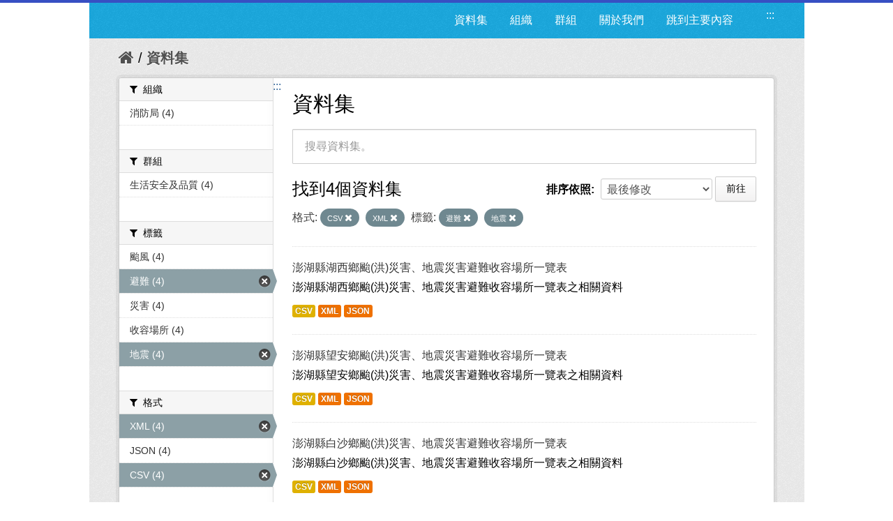

--- FILE ---
content_type: text/css
request_url: https://opendata.penghu.gov.tw/fanstatic/css/:version:2019-08-23T00:03:07.98/main.min.css
body_size: 201554
content:
article, aside, details, figcaption, figure, footer, header, hgroup, nav, section {
	display: block
}
audio, canvas, video {
	display: inline-block;
	*display: inline;
	*zoom: 1
}
audio:not([controls]) {
	display: none
}
html {
	font-size: 100%;
	-webkit-text-size-adjust: 100%;
	-ms-text-size-adjust: 100%
}
a:focus {
	outline: thin dotted #333;
	outline: 5px auto -webkit-focus-ring-color;
	outline-offset: -2px
}
a:hover, a:active {
	outline: 0
}
sub, sup {
	position: relative;
	font-size: 75%;
	line-height: 0;
	vertical-align: baseline
}
sup {
	top: -0.5em
}
sub {
	bottom: -0.25em
}
img {
	max-width: 100%;
	width: auto\9;
	height: auto;
	vertical-align: middle;
	border: 0;
	-ms-interpolation-mode: bicubic
}
#map_canvas img, .google-maps img {
	max-width: none
}
button, input, select, textarea {
	margin: 0;
	font-size: 100%;
	vertical-align: middle
}
button, input {
	*overflow: visible;
	line-height: normal
}
button::-moz-focus-inner, input::-moz-focus-inner {
	padding: 0;
	border: 0
}
button, html input[type="button"], input[type="reset"], input[type="submit"] {
	-webkit-appearance: button;
	cursor: pointer
}
label, select, button, input[type="button"], input[type="reset"], input[type="submit"], input[type="radio"], input[type="checkbox"] {
	cursor: pointer
}
input[type="search"] {
	-webkit-box-sizing: content-box;
	-moz-box-sizing: content-box;
	box-sizing: content-box;
	-webkit-appearance: textfield
}
input[type="search"]::-webkit-search-decoration, input[type="search"]::-webkit-search-cancel-button {
	-webkit-appearance: none
}
textarea {
	overflow: auto;
	vertical-align: top
}
@media print {
	* {
		text-shadow: none!important;
		color: #000!important;
		background: transparent!important;
		box-shadow: none!important
	}
	a, a:visited {
		text-decoration: underline
	}
	a[href]:after {
		content: " (" attr(href) ")"
	}
	abbr[title]:after {
		content: " (" attr(title) ")"
	}
	.ir a:after, a[href^="javascript:"]:after, a[href^="#"]:after {
		content: ""
	}
	pre, blockquote {
		border: 1px solid #999;
		page-break-inside: avoid
	}
	thead {
		display: table-header-group
	}
	tr, img {
		page-break-inside: avoid
	}
	img {
		max-width: 100%!important
	}
	@page {
		margin: 0.5cm
	}
	p, h2, h3 {
		orphans: 3;
		widows: 3
	}
	h2, h3 {
		page-break-after: avoid
	}
}
.clearfix {
	*zoom: 1
}
.clearfix:before, .clearfix:after {
	display: table;
	content: "";
	line-height: 0
}
.clearfix:after {
	clear: both
}
.hide-text {
	font: 0/0 a;
	color: transparent;
	text-shadow: none;
	background-color: transparent;
	border: 0
}
.input-block-level {
	display: block;
	width: 100%;
	min-height: 30px;
	-webkit-box-sizing: border-box;
	-moz-box-sizing: border-box;
	box-sizing: border-box
}
body {
	margin: 0;
	font-family: 'Helvetica Neue', Helvetica, Arial, sans-serif;
	font-size: 14px;
	line-height: 20px;
	color: #444444;
	background-color: #eeeeee
}
a {
	color: #187794;
	text-decoration: none
}
a:hover, a:focus {
	color: #0d4252;
	text-decoration: underline
}
.img-rounded {
	-webkit-border-radius: 6px;
	-moz-border-radius: 6px;
	border-radius: 6px
}
.img-polaroid {
	padding: 4px;
	background-color: #fff;
	border: 1px solid #ccc;
	border: 1px solid rgba(0, 0, 0, 0.2);
	-webkit-box-shadow: 0 1px 3px rgba(0, 0, 0, 0.1);
	-moz-box-shadow: 0 1px 3px rgba(0, 0, 0, 0.1);
	box-shadow: 0 1px 3px rgba(0, 0, 0, 0.1)
}
.img-circle {
	-webkit-border-radius: 500px;
	-moz-border-radius: 500px;
	border-radius: 500px
}
.row {
	margin-left: -20px;
	*zoom: 1
}
.row:before, .row:after {
	display: table;
	content: "";
	line-height: 0
}
.row:after {
	clear: both
}
[class*="span"] {
	float: left;
	min-height: 1px;
	margin-left: 20px
}
.container, .navbar-static-top .container, .navbar-fixed-top .container, .navbar-fixed-bottom .container {
	width: 940px
}
.span12 {
	width: 940px
}
.span11 {
	width: 860px
}
.span10 {
	width: 780px
}
.span9 {
	width: 700px
}
.span8 {
	width: 620px
}
.span7 {
	width: 540px
}
.span6 {
	width: 460px
}
.span5 {
	width: 380px
}
.span4 {
	width: 300px
}
.span3 {
	width: 220px
}
.span2 {
	width: 140px
}
.span1 {
	width: 60px
}
.offset12 {
	margin-left: 980px
}
.offset11 {
	margin-left: 900px
}
.offset10 {
	margin-left: 820px
}
.offset9 {
	margin-left: 740px
}
.offset8 {
	margin-left: 660px
}
.offset7 {
	margin-left: 580px
}
.offset6 {
	margin-left: 500px
}
.offset5 {
	margin-left: 420px
}
.offset4 {
	margin-left: 340px
}
.offset3 {
	margin-left: 260px
}
.offset2 {
	margin-left: 180px
}
.offset1 {
	margin-left: 100px
}
.row-fluid {
	width: 100%;
	*zoom: 1
}
.row-fluid:before, .row-fluid:after {
	display: table;
	content: "";
	line-height: 0
}
.row-fluid:after {
	clear: both
}
.row-fluid [class*="span"] {
	display: block;
	width: 100%;
	min-height: 30px;
	-webkit-box-sizing: border-box;
	-moz-box-sizing: border-box;
	box-sizing: border-box;
	float: left;
	margin-left: 2.12765957%;
	*margin-left: 2.07446809%
}
.row-fluid [class*="span"]:first-child {
	margin-left: 0
}
.row-fluid .controls-row [class*="span"]+[class*="span"] {
	margin-left: 2.12765957%
}
.row-fluid .span12 {
	width: 100%;
	*width: 99.94680851%
}
.row-fluid .span11 {
	width: 91.4893617%;
	*width: 91.43617021%
}
.row-fluid .span10 {
	width: 82.9787234%;
	*width: 82.92553191%
}
.row-fluid .span9 {
	width: 74.46808511%;
	*width: 74.41489362%
}
.row-fluid .span8 {
	width: 65.95744681%;
	*width: 65.90425532%
}
.row-fluid .span7 {
	width: 57.44680851%;
	*width: 57.39361702%
}
.row-fluid .span6 {
	width: 48.93617021%;
	*width: 48.88297872%
}
.row-fluid .span5 {
	width: 40.42553191%;
	*width: 40.37234043%
}
.row-fluid .span4 {
	width: 31.91489362%;
	*width: 31.86170213%
}
.row-fluid .span3 {
	width: 23.40425532%;
	*width: 23.35106383%
}
.row-fluid .span2 {
	width: 14.89361702%;
	*width: 14.84042553%
}
.row-fluid .span1 {
	width: 6.38297872%;
	*width: 6.32978723%
}
.row-fluid .offset12 {
	margin-left: 104.25531915%;
	*margin-left: 104.14893617%
}
.row-fluid .offset12:first-child {
	margin-left: 102.12765957%;
	*margin-left: 102.0212766%
}
.row-fluid .offset11 {
	margin-left: 95.74468085%;
	*margin-left: 95.63829787%
}
.row-fluid .offset11:first-child {
	margin-left: 93.61702128%;
	*margin-left: 93.5106383%
}
.row-fluid .offset10 {
	margin-left: 87.23404255%;
	*margin-left: 87.12765957%
}
.row-fluid .offset10:first-child {
	margin-left: 85.10638298%;
	*margin-left: 85%
}
.row-fluid .offset9 {
	margin-left: 78.72340426%;
	*margin-left: 78.61702128%
}
.row-fluid .offset9:first-child {
	margin-left: 76.59574468%;
	*margin-left: 76.4893617%
}
.row-fluid .offset8 {
	margin-left: 70.21276596%;
	*margin-left: 70.10638298%
}
.row-fluid .offset8:first-child {
	margin-left: 68.08510638%;
	*margin-left: 67.9787234%
}
.row-fluid .offset7 {
	margin-left: 61.70212766%;
	*margin-left: 61.59574468%
}
.row-fluid .offset7:first-child {
	margin-left: 59.57446809%;
	*margin-left: 59.46808511%
}
.row-fluid .offset6 {
	margin-left: 53.19148936%;
	*margin-left: 53.08510638%
}
.row-fluid .offset6:first-child {
	margin-left: 51.06382979%;
	*margin-left: 50.95744681%
}
.row-fluid .offset5 {
	margin-left: 44.68085106%;
	*margin-left: 44.57446809%
}
.row-fluid .offset5:first-child {
	margin-left: 42.55319149%;
	*margin-left: 42.44680851%
}
.row-fluid .offset4 {
	margin-left: 36.17021277%;
	*margin-left: 36.06382979%
}
.row-fluid .offset4:first-child {
	margin-left: 34.04255319%;
	*margin-left: 33.93617021%
}
.row-fluid .offset3 {
	margin-left: 27.65957447%;
	*margin-left: 27.55319149%
}
.row-fluid .offset3:first-child {
	margin-left: 25.53191489%;
	*margin-left: 25.42553191%
}
.row-fluid .offset2 {
	margin-left: 19.14893617%;
	*margin-left: 19.04255319%
}
.row-fluid .offset2:first-child {
	margin-left: 17.0212766%;
	*margin-left: 16.91489362%
}
.row-fluid .offset1 {
	margin-left: 10.63829787%;
	*margin-left: 10.53191489%
}
.row-fluid .offset1:first-child {
	margin-left: 8.5106383%;
	*margin-left: 8.40425532%
}
[class*="span"].hide, .row-fluid [class*="span"].hide {
	display: none
}
[class*="span"].pull-right, .row-fluid [class*="span"].pull-right {
	float: right
}
.container {
	margin-right: auto;
	margin-left: auto;
	*zoom: 1
}
.container:before, .container:after {
	display: table;
	content: "";
	line-height: 0
}
.container:after {
	clear: both
}
.container-fluid {
	padding-right: 20px;
	padding-left: 20px;
	*zoom: 1
}
.container-fluid:before, .container-fluid:after {
	display: table;
	content: "";
	line-height: 0
}
.container-fluid:after {
	clear: both
}
p {
	margin: 0 0 10px
}
.lead {
	margin-bottom: 20px;
	font-size: 21px;
	font-weight: 200;
	line-height: 30px
}
small {
	font-size: 85%
}
strong {
	font-weight: bold
}
em {
	font-style: italic
}
cite {
	font-style: normal
}
.muted {
	color: #999999
}
a.muted:hover, a.muted:focus {
	color: #808080
}
.text-warning {
	color: #c09853
}
a.text-warning:hover, a.text-warning:focus {
	color: #a47e3c
}
.text-error {
	color: #b55457
}
a.text-error:hover, a.text-error:focus {
	color: #954143
}
.text-info {
	color: #3a87ad
}
a.text-info:hover, a.text-info:focus {
	color: #2d6987
}
.text-success {
	color: #468847
}
a.text-success:hover, a.text-success:focus {
	color: #356635
}
.text-left {
	text-align: left
}
.text-right {
	text-align: right
}
.text-center {
	text-align: center
}
h1, h2, h3, h4, h5, h6 {
	margin: 10px 0;
	font-family: inherit;
	font-weight: bold;
	line-height: 20px;
	color: inherit;
	text-rendering: optimizelegibility
}
h1 small, h2 small, h3 small, h4 small, h5 small, h6 small {
	font-weight: normal;
	line-height: 1;
	color: #999999
}
h1, h2, h3 {
	line-height: 40px
}
h1 {
	font-size: 38.5px
}
h2 {
	font-size: 31.5px
}
h3 {
	font-size: 24.5px
}
h4 {
	font-size: 17.5px
}
h5 {
	font-size: 14px
}
h6 {
	font-size: 11.9px
}
h1 small {
	font-size: 24.5px
}
h2 small {
	font-size: 17.5px
}
h3 small {
	font-size: 14px
}
h4 small {
	font-size: 14px
}
.page-header {
	padding-bottom: 9px;
	margin: 20px 0 30px;
	border-bottom: 1px solid #eeeeee
}
ul, ol {
	padding: 0;
	margin: 0 0 10px 25px
}
ul ul, ul ol, ol ol, ol ul {
	margin-bottom: 0
}
li {
	line-height: 20px
}
ul.unstyled, ol.unstyled {
	margin-left: 0;
	list-style: none
}
ul.inline, ol.inline {
	margin-left: 0;
	list-style: none
}
ul.inline>li, ol.inline>li {
	display: inline-block;
	*display: inline;
	*zoom: 1;
	padding-left: 5px;
	padding-right: 5px
}
dl {
	margin-bottom: 20px
}
dt, dd {
	line-height: 20px
}
dt {
	font-weight: bold
}
dd {
	margin-left: 10px
}
.dl-horizontal {
	*zoom: 1
}
.dl-horizontal:before, .dl-horizontal:after {
	display: table;
	content: "";
	line-height: 0
}
.dl-horizontal:after {
	clear: both
}
.dl-horizontal dt {
	float: left;
	width: 160px;
	clear: left;
	text-align: right;
	overflow: hidden;
	text-overflow: ellipsis;
	white-space: nowrap
}
.dl-horizontal dd {
	margin-left: 180px
}
hr {
	margin: 20px 0;
	border: 0;
	border-top: 1px solid #eeeeee;
	border-bottom: 1px solid #ffffff
}
abbr[title], abbr[data-original-title] {
	cursor: help;
	border-bottom: 1px dotted #999999
}
abbr.initialism {
	font-size: 90%;
	text-transform: uppercase
}
blockquote {
	padding: 0 0 0 15px;
	margin: 0 0 20px;
	border-left: 5px solid #eeeeee
}
blockquote p {
	margin-bottom: 0;
	font-size: 17.5px;
	font-weight: 300;
	line-height: 1.25
}
blockquote small {
	display: block;
	line-height: 20px;
	color: #999999
}
blockquote small:before {
	content: '\2014 \00A0'
}
blockquote.pull-right {
	float: right;
	padding-right: 15px;
	padding-left: 0;
	border-right: 5px solid #eeeeee;
	border-left: 0
}
blockquote.pull-right p, blockquote.pull-right small {
	text-align: right
}
blockquote.pull-right small:before {
	content: ''
}
blockquote.pull-right small:after {
	content: '\00A0 \2014'
}
q:before, q:after, blockquote:before, blockquote:after {
	content: ""
}
address {
	display: block;
	margin-bottom: 20px;
	font-style: normal;
	line-height: 20px
}
code, pre {
	padding: 0 3px 2px;
	font-family: Monaco, Menlo, Consolas, "Courier New", monospace;
	font-size: 12px;
	color: #333333;
	-webkit-border-radius: 3px;
	-moz-border-radius: 3px;
	border-radius: 3px
}
code {
	padding: 2px 4px;
	color: #d14;
	background-color: #f7f7f9;
	border: 1px solid #e1e1e8;
	white-space: nowrap
}
pre {
	display: block;
	padding: 9.5px;
	margin: 0 0 10px;
	font-size: 13px;
	line-height: 20px;
	word-break: break-all;
	word-wrap: break-word;
	white-space: pre;
	white-space: pre-wrap;
	background-color: #f5f5f5;
	border: 1px solid #ccc;
	border: 1px solid rgba(0, 0, 0, 0.15);
	-webkit-border-radius: 4px;
	-moz-border-radius: 4px;
	border-radius: 4px
}
pre.prettyprint {
	margin-bottom: 20px
}
pre code {
	padding: 0;
	color: inherit;
	white-space: pre;
	white-space: pre-wrap;
	background-color: transparent;
	border: 0
}
.pre-scrollable {
	max-height: 340px;
	overflow-y: scroll
}
form {
	margin: 0 0 20px
}
fieldset {
	padding: 0;
	margin: 0;
	border: 0
}
legend {
	display: block;
	width: 100%;
	padding: 0;
	margin-bottom: 20px;
	font-size: 21px;
	line-height: 40px;
	color: #333333;
	border: 0;
	border-bottom: 1px solid #e5e5e5
}
legend small {
	font-size: 15px;
	color: #999999
}
label, input, button, select, textarea {
	font-size: 0.875em;
	font-weight: normal;
	line-height: 20px
}
input, button, select, textarea {
	font-family: 'Helvetica Neue', Helvetica, Arial, sans-serif
}
label {
	display: block;
	margin-bottom: 5px
}
select, textarea, input[type="text"], input[type="password"], input[type="datetime"], input[type="datetime-local"], input[type="date"], input[type="month"], input[type="time"], input[type="week"], input[type="number"], input[type="email"], input[type="url"], input[type="search"], input[type="tel"], input[type="color"], .uneditable-input {
	display: inline-block;
	height: 20px;
	padding: 4px 6px;
	margin-bottom: 10px;
	font-size: 0.875em;
	line-height: 20px;
	color: #555555;
	-webkit-border-radius: 3px;
	-moz-border-radius: 3px;
	border-radius: 3px;
	vertical-align: middle
}
input, textarea, .uneditable-input {
	width: 206px
}
textarea {
	height: auto
}
textarea, input[type="text"], input[type="password"], input[type="datetime"], input[type="datetime-local"], input[type="date"], input[type="month"], input[type="time"], input[type="week"], input[type="number"], input[type="email"], input[type="url"], input[type="search"], input[type="tel"], input[type="color"], .uneditable-input {
	background-color: #ffffff;
	border: 1px solid #cccccc;
	-webkit-box-shadow: inset 0 1px 1px rgba(0, 0, 0, 0.075);
	-moz-box-shadow: inset 0 1px 1px rgba(0, 0, 0, 0.075);
	box-shadow: inset 0 1px 1px rgba(0, 0, 0, 0.075);
	-webkit-transition: border linear .2s, box-shadow linear .2s;
	-moz-transition: border linear .2s, box-shadow linear .2s;
	-o-transition: border linear .2s, box-shadow linear .2s;
	transition: border linear .2s, box-shadow linear .2s
}
textarea:focus, input[type="text"]:focus, input[type="password"]:focus, input[type="datetime"]:focus, input[type="datetime-local"]:focus, input[type="date"]:focus, input[type="month"]:focus, input[type="time"]:focus, input[type="week"]:focus, input[type="number"]:focus, input[type="email"]:focus, input[type="url"]:focus, input[type="search"]:focus, input[type="tel"]:focus, input[type="color"]:focus, .uneditable-input:focus {
	border-color: rgba(82, 168, 236, 0.8);
	outline: 0;
	outline: thin dotted \9;
	-webkit-box-shadow: inset 0 1px 1px rgba(0, 0, 0, .075), 0 0 8px rgba(82, 168, 236, .6);
	-moz-box-shadow: inset 0 1px 1px rgba(0, 0, 0, .075), 0 0 8px rgba(82, 168, 236, .6);
	box-shadow: inset 0 1px 1px rgba(0, 0, 0, .075), 0 0 8px rgba(82, 168, 236, .6)
}
input[type="radio"], input[type="checkbox"] {
	margin: 4px 0 0;
	*margin-top: 0;
	margin-top: 1px \9;
	line-height: normal
}
input[type="file"], input[type="image"], input[type="submit"], input[type="reset"], input[type="button"], input[type="radio"], input[type="checkbox"] {
	width: auto
}
select, input[type="file"] {
	height: 30px;
	*margin-top: 4px;
	line-height: 30px
}
select {
	width: 220px;
	border: 1px solid #cccccc;
	background-color: #ffffff
}
select[multiple], select[size] {
	height: auto
}
select:focus, input[type="file"]:focus, input[type="radio"]:focus, input[type="checkbox"]:focus {
	outline: thin dotted #333;
	outline: 5px auto -webkit-focus-ring-color;
	outline-offset: -2px
}
.uneditable-input, .uneditable-textarea {
	color: #999999;
	background-color: #fcfcfc;
	border-color: #cccccc;
	-webkit-box-shadow: inset 0 1px 2px rgba(0, 0, 0, 0.025);
	-moz-box-shadow: inset 0 1px 2px rgba(0, 0, 0, 0.025);
	box-shadow: inset 0 1px 2px rgba(0, 0, 0, 0.025);
	cursor: not-allowed
}
.uneditable-input {
	overflow: hidden;
	white-space: nowrap
}
.uneditable-textarea {
	width: auto;
	height: auto
}
input:-moz-placeholder, textarea:-moz-placeholder {
	color: #999999
}
input:-ms-input-placeholder, textarea:-ms-input-placeholder {
	color: #999999
}
input::-webkit-input-placeholder, textarea::-webkit-input-placeholder {
	color: #999999
}
.radio, .checkbox {
	min-height: 20px;
	padding-left: 20px
}
.radio input[type="radio"], .checkbox input[type="checkbox"] {
	float: left;
	margin-left: -20px
}
.controls>.radio:first-child, .controls>.checkbox:first-child {
	padding-top: 5px
}
.radio.inline, .checkbox.inline {
	display: inline-block;
	padding-top: 5px;
	margin-bottom: 0;
	vertical-align: middle
}
.radio.inline+.radio.inline, .checkbox.inline+.checkbox.inline {
	margin-left: 10px
}
.input-mini {
	width: 60px
}
.input-small {
	width: 90px
}
.input-medium {
	width: 150px
}
.input-large {
	width: 210px
}
.input-xlarge {
	width: 270px
}
.input-xxlarge {
	width: 530px
}
input[class*="span"], select[class*="span"], textarea[class*="span"], .uneditable-input[class*="span"], .row-fluid input[class*="span"], .row-fluid select[class*="span"], .row-fluid textarea[class*="span"], .row-fluid .uneditable-input[class*="span"] {
	float: none;
	margin-left: 0
}
.input-append input[class*="span"], .input-append .uneditable-input[class*="span"], .input-prepend input[class*="span"], .input-prepend .uneditable-input[class*="span"], .row-fluid input[class*="span"], .row-fluid select[class*="span"], .row-fluid textarea[class*="span"], .row-fluid .uneditable-input[class*="span"], .row-fluid .input-prepend [class*="span"], .row-fluid .input-append [class*="span"] {
	display: inline-block
}
input, textarea, .uneditable-input {
	margin-left: 0
}
.controls-row [class*="span"]+[class*="span"] {
	margin-left: 20px
}
input.span12, textarea.span12, .uneditable-input.span12 {
	width: 926px
}
input.span11, textarea.span11, .uneditable-input.span11 {
	width: 846px
}
input.span10, textarea.span10, .uneditable-input.span10 {
	width: 766px
}
input.span9, textarea.span9, .uneditable-input.span9 {
	width: 686px
}
input.span8, textarea.span8, .uneditable-input.span8 {
	width: 606px
}
input.span7, textarea.span7, .uneditable-input.span7 {
	width: 526px
}
input.span6, textarea.span6, .uneditable-input.span6 {
	width: 446px
}
input.span5, textarea.span5, .uneditable-input.span5 {
	width: 366px
}
input.span4, textarea.span4, .uneditable-input.span4 {
	width: 286px
}
input.span3, textarea.span3, .uneditable-input.span3 {
	width: 206px
}
input.span2, textarea.span2, .uneditable-input.span2 {
	width: 126px
}
input.span1, textarea.span1, .uneditable-input.span1 {
	width: 46px
}
.controls-row {
	*zoom: 1
}
.controls-row:before, .controls-row:after {
	display: table;
	content: "";
	line-height: 0
}
.controls-row:after {
	clear: both
}
.controls-row [class*="span"], .row-fluid .controls-row [class*="span"] {
	float: left
}
.controls-row .checkbox[class*="span"], .controls-row .radio[class*="span"] {
	padding-top: 5px
}
input[disabled], select[disabled], textarea[disabled], input[readonly], select[readonly], textarea[readonly] {
	cursor: not-allowed;
	background-color: #eeeeee
}
input[type="radio"][disabled], input[type="checkbox"][disabled], input[type="radio"][readonly], input[type="checkbox"][readonly] {
	background-color: transparent
}
.control-group.warning .control-label, .control-group.warning .help-block, .control-group.warning .help-inline {
	color: #c09853
}
.control-group.warning .checkbox, .control-group.warning .radio, .control-group.warning input, .control-group.warning select, .control-group.warning textarea {
	color: #c09853
}
.control-group.warning input, .control-group.warning select, .control-group.warning textarea {
	border-color: #c09853;
	-webkit-box-shadow: inset 0 1px 1px rgba(0, 0, 0, 0.075);
	-moz-box-shadow: inset 0 1px 1px rgba(0, 0, 0, 0.075);
	box-shadow: inset 0 1px 1px rgba(0, 0, 0, 0.075)
}
.control-group.warning input:focus, .control-group.warning select:focus, .control-group.warning textarea:focus {
	border-color: #a47e3c;
	-webkit-box-shadow: inset 0 1px 1px rgba(0, 0, 0, 0.075), 0 0 6px #dbc59e;
	-moz-box-shadow: inset 0 1px 1px rgba(0, 0, 0, 0.075), 0 0 6px #dbc59e;
	box-shadow: inset 0 1px 1px rgba(0, 0, 0, 0.075), 0 0 6px #dbc59e
}
.control-group.warning .input-prepend .add-on, .control-group.warning .input-append .add-on {
	color: #c09853;
	background-color: #fcf8e3;
	border-color: #c09853
}
.control-group.error .control-label, .control-group.error .help-block, .control-group.error .help-inline {
	color: #b55457
}
.control-group.error .checkbox, .control-group.error .radio, .control-group.error input, .control-group.error select, .control-group.error textarea {
	color: #b55457
}
.control-group.error input, .control-group.error select, .control-group.error textarea {
	border-color: #b55457;
	-webkit-box-shadow: inset 0 1px 1px rgba(0, 0, 0, 0.075);
	-moz-box-shadow: inset 0 1px 1px rgba(0, 0, 0, 0.075);
	box-shadow: inset 0 1px 1px rgba(0, 0, 0, 0.075)
}
.control-group.error input:focus, .control-group.error select:focus, .control-group.error textarea:focus {
	border-color: #954143;
	-webkit-box-shadow: inset 0 1px 1px rgba(0, 0, 0, 0.075), 0 0 6px #d49b9d;
	-moz-box-shadow: inset 0 1px 1px rgba(0, 0, 0, 0.075), 0 0 6px #d49b9d;
	box-shadow: inset 0 1px 1px rgba(0, 0, 0, 0.075), 0 0 6px #d49b9d
}
.control-group.error .input-prepend .add-on, .control-group.error .input-append .add-on {
	color: #b55457;
	background-color: #f8f0f0;
	border-color: #b55457
}
.control-group.success .control-label, .control-group.success .help-block, .control-group.success .help-inline {
	color: #468847
}
.control-group.success .checkbox, .control-group.success .radio, .control-group.success input, .control-group.success select, .control-group.success textarea {
	color: #468847
}
.control-group.success input, .control-group.success select, .control-group.success textarea {
	border-color: #468847;
	-webkit-box-shadow: inset 0 1px 1px rgba(0, 0, 0, 0.075);
	-moz-box-shadow: inset 0 1px 1px rgba(0, 0, 0, 0.075);
	box-shadow: inset 0 1px 1px rgba(0, 0, 0, 0.075)
}
.control-group.success input:focus, .control-group.success select:focus, .control-group.success textarea:focus {
	border-color: #356635;
	-webkit-box-shadow: inset 0 1px 1px rgba(0, 0, 0, 0.075), 0 0 6px #7aba7b;
	-moz-box-shadow: inset 0 1px 1px rgba(0, 0, 0, 0.075), 0 0 6px #7aba7b;
	box-shadow: inset 0 1px 1px rgba(0, 0, 0, 0.075), 0 0 6px #7aba7b
}
.control-group.success .input-prepend .add-on, .control-group.success .input-append .add-on {
	color: #468847;
	background-color: #dff0d8;
	border-color: #468847
}
.control-group.info .control-label, .control-group.info .help-block, .control-group.info .help-inline {
	color: #3a87ad
}
.control-group.info .checkbox, .control-group.info .radio, .control-group.info input, .control-group.info select, .control-group.info textarea {
	color: #3a87ad
}
.control-group.info input, .control-group.info select, .control-group.info textarea {
	border-color: #3a87ad;
	-webkit-box-shadow: inset 0 1px 1px rgba(0, 0, 0, 0.075);
	-moz-box-shadow: inset 0 1px 1px rgba(0, 0, 0, 0.075);
	box-shadow: inset 0 1px 1px rgba(0, 0, 0, 0.075)
}
.control-group.info input:focus, .control-group.info select:focus, .control-group.info textarea:focus {
	border-color: #2d6987;
	-webkit-box-shadow: inset 0 1px 1px rgba(0, 0, 0, 0.075), 0 0 6px #7ab5d3;
	-moz-box-shadow: inset 0 1px 1px rgba(0, 0, 0, 0.075), 0 0 6px #7ab5d3;
	box-shadow: inset 0 1px 1px rgba(0, 0, 0, 0.075), 0 0 6px #7ab5d3
}
.control-group.info .input-prepend .add-on, .control-group.info .input-append .add-on {
	color: #3a87ad;
	background-color: #d9edf7;
	border-color: #3a87ad
}
input:focus:invalid, textarea:focus:invalid, select:focus:invalid {
	color: #b94a48;
	border-color: #ee5f5b
}
input:focus:invalid:focus, textarea:focus:invalid:focus, select:focus:invalid:focus {
	border-color: #e9322d;
	-webkit-box-shadow: 0 0 6px #f8b9b7;
	-moz-box-shadow: 0 0 6px #f8b9b7;
	box-shadow: 0 0 6px #f8b9b7
}
.form-actions {
	padding: 19px 20px 20px;
	margin-top: 20px;
	margin-bottom: 20px;
	background-color: #f5f5f5;
	border-top: 1px solid #e5e5e5;
	*zoom: 1
}
.form-actions:before, .form-actions:after {
	display: table;
	content: "";
	line-height: 0
}
.form-actions:after {
	clear: both
}
.help-block, .help-inline {
	color: #6a6a6a
}
.help-block {
	display: block;
	margin-bottom: 10px
}
.help-inline {
	display: inline-block;
	*display: inline;
	*zoom: 1;
	vertical-align: middle;
	padding-left: 5px
}
.input-append, .input-prepend {
	display: inline-block;
	margin-bottom: 10px;
	vertical-align: middle;
	font-size: 0;
	white-space: nowrap
}
.input-append input, .input-prepend input, .input-append select, .input-prepend select, .input-append .uneditable-input, .input-prepend .uneditable-input, .input-append .dropdown-menu, .input-prepend .dropdown-menu, .input-append .popover, .input-prepend .popover {
	font-size: 14px
}
.input-append input, .input-prepend input, .input-append select, .input-prepend select, .input-append .uneditable-input, .input-prepend .uneditable-input {
	position: relative;
	margin-bottom: 0;
	*margin-left: 0;
	vertical-align: top;
	-webkit-border-radius: 0 3px 3px 0;
	-moz-border-radius: 0 3px 3px 0;
	border-radius: 0 3px 3px 0
}
.input-append input:focus, .input-prepend input:focus, .input-append select:focus, .input-prepend select:focus, .input-append .uneditable-input:focus, .input-prepend .uneditable-input:focus {
	z-index: 2
}
.input-append .add-on, .input-prepend .add-on {
	display: inline-block;
	width: auto;
	height: 20px;
	min-width: 16px;
	padding: 4px 5px;
	font-size: 14px;
	font-weight: normal;
	line-height: 20px;
	text-align: center;
	text-shadow: 0 1px 0 #ffffff;
	background-color: #eeeeee;
	border: 1px solid #ccc
}
.input-append .add-on, .input-prepend .add-on, .input-append .btn, .input-prepend .btn, .input-append .btn-group>.dropdown-toggle, .input-prepend .btn-group>.dropdown-toggle {
	vertical-align: top;
	-webkit-border-radius: 0;
	-moz-border-radius: 0;
	border-radius: 0
}
.input-append .active, .input-prepend .active {
	background-color: #a9dba9;
	border-color: #46a546
}
.input-prepend .add-on, .input-prepend .btn {
	margin-right: -1px
}
.input-prepend .add-on:first-child, .input-prepend .btn:first-child {
	-webkit-border-radius: 3px 0 0 3px;
	-moz-border-radius: 3px 0 0 3px;
	border-radius: 3px 0 0 3px
}
.input-append input, .input-append select, .input-append .uneditable-input {
	-webkit-border-radius: 3px 0 0 3px;
	-moz-border-radius: 3px 0 0 3px;
	border-radius: 3px 0 0 3px
}
.input-append input+.btn-group .btn:last-child, .input-append select+.btn-group .btn:last-child, .input-append .uneditable-input+.btn-group .btn:last-child {
	-webkit-border-radius: 0 3px 3px 0;
	-moz-border-radius: 0 3px 3px 0;
	border-radius: 0 3px 3px 0
}
.input-append .add-on, .input-append .btn, .input-append .btn-group {
	margin-left: -1px
}
.input-append .add-on:last-child, .input-append .btn:last-child, .input-append .btn-group:last-child>.dropdown-toggle {
	-webkit-border-radius: 0 3px 3px 0;
	-moz-border-radius: 0 3px 3px 0;
	border-radius: 0 3px 3px 0
}
.input-prepend.input-append input, .input-prepend.input-append select, .input-prepend.input-append .uneditable-input {
	-webkit-border-radius: 0;
	-moz-border-radius: 0;
	border-radius: 0
}
.input-prepend.input-append input+.btn-group .btn, .input-prepend.input-append select+.btn-group .btn, .input-prepend.input-append .uneditable-input+.btn-group .btn {
	-webkit-border-radius: 0 3px 3px 0;
	-moz-border-radius: 0 3px 3px 0;
	border-radius: 0 3px 3px 0
}
.input-prepend.input-append .add-on:first-child, .input-prepend.input-append .btn:first-child {
	margin-right: -1px;
	-webkit-border-radius: 3px 0 0 3px;
	-moz-border-radius: 3px 0 0 3px;
	border-radius: 3px 0 0 3px
}
.input-prepend.input-append .add-on:last-child, .input-prepend.input-append .btn:last-child {
	margin-left: -1px;
	-webkit-border-radius: 0 3px 3px 0;
	-moz-border-radius: 0 3px 3px 0;
	border-radius: 0 3px 3px 0
}
.input-prepend.input-append .btn-group:first-child {
	margin-left: 0
}
input.search-query {
	padding-right: 14px;
	padding-right: 4px \9;
	padding-left: 14px;
	padding-left: 4px \9;
	margin-bottom: 0;
	-webkit-border-radius: 15px;
	-moz-border-radius: 15px;
	border-radius: 15px
}
.form-search .input-append .search-query, .form-search .input-prepend .search-query {
	-webkit-border-radius: 0;
	-moz-border-radius: 0;
	border-radius: 0
}
.form-search .input-append .search-query {
	-webkit-border-radius: 14px 0 0 14px;
	-moz-border-radius: 14px 0 0 14px;
	border-radius: 14px 0 0 14px
}
.form-search .input-append .btn {
	-webkit-border-radius: 0 14px 14px 0;
	-moz-border-radius: 0 14px 14px 0;
	border-radius: 0 14px 14px 0
}
.form-search .input-prepend .search-query {
	-webkit-border-radius: 0 14px 14px 0;
	-moz-border-radius: 0 14px 14px 0;
	border-radius: 0 14px 14px 0
}
.form-search .input-prepend .btn {
	-webkit-border-radius: 14px 0 0 14px;
	-moz-border-radius: 14px 0 0 14px;
	border-radius: 14px 0 0 14px
}
.form-search input, .form-inline input, .form-horizontal input, .form-search textarea, .form-inline textarea, .form-horizontal textarea, .form-search select, .form-inline select, .form-horizontal select, .form-search .help-inline, .form-inline .help-inline, .form-horizontal .help-inline, .form-search .uneditable-input, .form-inline .uneditable-input, .form-horizontal .uneditable-input, .form-search .input-prepend, .form-inline .input-prepend, .form-horizontal .input-prepend, .form-search .input-append, .form-inline .input-append, .form-horizontal .input-append {
	display: inline-block;
	*display: inline;
	*zoom: 1;
	margin-bottom: 0;
	vertical-align: middle
}
.form-search .hide, .form-inline .hide, .form-horizontal .hide {
	display: none
}
.form-search label, .form-inline label, .form-search .btn-group, .form-inline .btn-group {
	display: inline-block
}
.form-search .input-append, .form-inline .input-append, .form-search .input-prepend, .form-inline .input-prepend {
	margin-bottom: 0
}
.form-search .radio, .form-search .checkbox, .form-inline .radio, .form-inline .checkbox {
	padding-left: 0;
	margin-bottom: 0;
	vertical-align: middle
}
.form-search .radio input[type="radio"], .form-search .checkbox input[type="checkbox"], .form-inline .radio input[type="radio"], .form-inline .checkbox input[type="checkbox"] {
	float: left;
	margin-right: 3px;
	margin-left: 0
}
.control-group {
	margin-bottom: 10px
}
legend+.control-group {
	margin-top: 20px;
	-webkit-margin-top-collapse: separate
}
.form-horizontal .control-group {
	margin-bottom: 20px;
	*zoom: 1
}
.form-horizontal .control-group:before, .form-horizontal .control-group:after {
	display: table;
	content: "";
	line-height: 0
}
.form-horizontal .control-group:after {
	clear: both
}
.form-horizontal .control-label {
	float: left;
	width: 160px;
	padding-top: 5px;
	text-align: right
}
.form-horizontal .controls {
	*display: inline-block;
	*padding-left: 20px;
	margin-left: 180px;
	*margin-left: 0
}
.form-horizontal .controls:first-child {
	*padding-left: 180px
}
.form-horizontal .help-block {
	margin-bottom: 0
}
.form-horizontal input+.help-block, .form-horizontal select+.help-block, .form-horizontal textarea+.help-block, .form-horizontal .uneditable-input+.help-block, .form-horizontal .input-prepend+.help-block, .form-horizontal .input-append+.help-block {
	margin-top: 10px
}
.form-horizontal .form-actions {
	padding-left: 180px
}
table {
	max-width: 100%;
	background-color: transparent;
	border-collapse: collapse;
	border-spacing: 0
}
.table {
	width: 100%;
	margin-bottom: 20px
}
.table th, .table td {
	padding: 8px;
	line-height: 20px;
	text-align: left;
	vertical-align: top;
	border-top: 1px solid #dddddd
}
.table th {
	font-weight: bold
}
.table thead th {
	vertical-align: bottom
}
.table caption+thead tr:first-child th, .table caption+thead tr:first-child td, .table colgroup+thead tr:first-child th, .table colgroup+thead tr:first-child td, .table thead:first-child tr:first-child th, .table thead:first-child tr:first-child td {
	border-top: 0
}
.table tbody+tbody {
	border-top: 2px solid #dddddd
}
.table .table {
	background-color: #eeeeee
}
.table-condensed th, .table-condensed td {
	padding: 4px 5px
}
.table-bordered {
	border: 1px solid #dddddd;
	border-collapse: separate;
	*border-collapse: collapse;
	border-left: 0;
	-webkit-border-radius: 4px;
	-moz-border-radius: 4px;
	border-radius: 4px
}
.table-bordered th, .table-bordered td {
	border-left: 1px solid #dddddd
}
.table-bordered caption+thead tr:first-child th, .table-bordered caption+tbody tr:first-child th, .table-bordered caption+tbody tr:first-child td, .table-bordered colgroup+thead tr:first-child th, .table-bordered colgroup+tbody tr:first-child th, .table-bordered colgroup+tbody tr:first-child td, .table-bordered thead:first-child tr:first-child th, .table-bordered tbody:first-child tr:first-child th, .table-bordered tbody:first-child tr:first-child td {
	border-top: 0
}
.table-bordered thead:first-child tr:first-child>th:first-child, .table-bordered tbody:first-child tr:first-child>td:first-child, .table-bordered tbody:first-child tr:first-child>th:first-child {
	-webkit-border-top-left-radius: 4px;
	-moz-border-radius-topleft: 4px;
	border-top-left-radius: 4px
}
.table-bordered thead:first-child tr:first-child>th:last-child, .table-bordered tbody:first-child tr:first-child>td:last-child, .table-bordered tbody:first-child tr:first-child>th:last-child {
	-webkit-border-top-right-radius: 4px;
	-moz-border-radius-topright: 4px;
	border-top-right-radius: 4px
}
.table-bordered thead:last-child tr:last-child>th:first-child, .table-bordered tbody:last-child tr:last-child>td:first-child, .table-bordered tbody:last-child tr:last-child>th:first-child, .table-bordered tfoot:last-child tr:last-child>td:first-child, .table-bordered tfoot:last-child tr:last-child>th:first-child {
	-webkit-border-bottom-left-radius: 4px;
	-moz-border-radius-bottomleft: 4px;
	border-bottom-left-radius: 4px
}
.table-bordered thead:last-child tr:last-child>th:last-child, .table-bordered tbody:last-child tr:last-child>td:last-child, .table-bordered tbody:last-child tr:last-child>th:last-child, .table-bordered tfoot:last-child tr:last-child>td:last-child, .table-bordered tfoot:last-child tr:last-child>th:last-child {
	-webkit-border-bottom-right-radius: 4px;
	-moz-border-radius-bottomright: 4px;
	border-bottom-right-radius: 4px
}
.table-bordered tfoot+tbody:last-child tr:last-child td:first-child {
	-webkit-border-bottom-left-radius: 0;
	-moz-border-radius-bottomleft: 0;
	border-bottom-left-radius: 0
}
.table-bordered tfoot+tbody:last-child tr:last-child td:last-child {
	-webkit-border-bottom-right-radius: 0;
	-moz-border-radius-bottomright: 0;
	border-bottom-right-radius: 0
}
.table-bordered caption+thead tr:first-child th:first-child, .table-bordered caption+tbody tr:first-child td:first-child, .table-bordered colgroup+thead tr:first-child th:first-child, .table-bordered colgroup+tbody tr:first-child td:first-child {
	-webkit-border-top-left-radius: 4px;
	-moz-border-radius-topleft: 4px;
	border-top-left-radius: 4px
}
.table-bordered caption+thead tr:first-child th:last-child, .table-bordered caption+tbody tr:first-child td:last-child, .table-bordered colgroup+thead tr:first-child th:last-child, .table-bordered colgroup+tbody tr:first-child td:last-child {
	-webkit-border-top-right-radius: 4px;
	-moz-border-radius-topright: 4px;
	border-top-right-radius: 4px
}
.table-striped tbody>tr:nth-child(odd)>td, .table-striped tbody>tr:nth-child(odd)>th {
	background-color: #f9f9f9
}
.table-hover tbody tr:hover>td, .table-hover tbody tr:hover>th {
	background-color: #f5f5f5
}
table td[class*="span"], table th[class*="span"], .row-fluid table td[class*="span"], .row-fluid table th[class*="span"] {
	display: table-cell;
	float: none;
	margin-left: 0
}
.table td.span1, .table th.span1 {
	float: none;
	width: 44px;
	margin-left: 0
}
.table td.span2, .table th.span2 {
	float: none;
	width: 124px;
	margin-left: 0
}
.table td.span3, .table th.span3 {
	float: none;
	width: 204px;
	margin-left: 0
}
.table td.span4, .table th.span4 {
	float: none;
	width: 284px;
	margin-left: 0
}
.table td.span5, .table th.span5 {
	float: none;
	width: 364px;
	margin-left: 0
}
.table td.span6, .table th.span6 {
	float: none;
	width: 444px;
	margin-left: 0
}
.table td.span7, .table th.span7 {
	float: none;
	width: 524px;
	margin-left: 0
}
.table td.span8, .table th.span8 {
	float: none;
	width: 604px;
	margin-left: 0
}
.table td.span9, .table th.span9 {
	float: none;
	width: 684px;
	margin-left: 0
}
.table td.span10, .table th.span10 {
	float: none;
	width: 764px;
	margin-left: 0
}
.table td.span11, .table th.span11 {
	float: none;
	width: 844px;
	margin-left: 0
}
.table td.span12, .table th.span12 {
	float: none;
	width: 924px;
	margin-left: 0
}
.table tbody tr.success>td {
	background-color: #dff0d8
}
.table tbody tr.error>td {
	background-color: #f8f0f0
}
.table tbody tr.warning>td {
	background-color: #fcf8e3
}
.table tbody tr.info>td {
	background-color: #d9edf7
}
.table-hover tbody tr.success:hover>td {
	background-color: #d0e9c6
}
.table-hover tbody tr.error:hover>td {
	background-color: #f0dfe0
}
.table-hover tbody tr.warning:hover>td {
	background-color: #faf2cc
}
.table-hover tbody tr.info:hover>td {
	background-color: #c4e3f3
}
.dropup, .dropdown {
	position: relative
}
.dropdown-toggle {
	*margin-bottom: -3px
}
.dropdown-toggle:active, .open .dropdown-toggle {
	outline: 0
}
.caret {
	display: inline-block;
	width: 0;
	height: 0;
	vertical-align: top;
	border-top: 4px solid #000000;
	border-right: 4px solid transparent;
	border-left: 4px solid transparent;
	content: ""
}
.dropdown .caret {
	margin-top: 8px;
	margin-left: 2px
}
.dropdown-menu {
	position: absolute;
	top: 100%;
	left: 0;
	z-index: 1000;
	display: none;
	float: left;
	min-width: 160px;
	padding: 5px 0;
	margin: 2px 0 0;
	list-style: none;
	background-color: #ffffff;
	border: 1px solid #ccc;
	border: 1px solid rgba(0, 0, 0, 0.2);
	*border-right-width: 2px;
	*border-bottom-width: 2px;
	-webkit-border-radius: 6px;
	-moz-border-radius: 6px;
	border-radius: 6px;
	-webkit-box-shadow: 0 5px 10px rgba(0, 0, 0, 0.2);
	-moz-box-shadow: 0 5px 10px rgba(0, 0, 0, 0.2);
	box-shadow: 0 5px 10px rgba(0, 0, 0, 0.2);
	-webkit-background-clip: padding-box;
	-moz-background-clip: padding;
	background-clip: padding-box
}
.dropdown-menu.pull-right {
	right: 0;
	left: auto
}
.dropdown-menu .divider {
	*width: 100%;
	height: 1px;
	margin: 9px 1px;
	*margin: -5px 0 5px;
	overflow: hidden;
	background-color: #e5e5e5;
	border-bottom: 1px solid #ffffff
}
.dropdown-menu>li>a {
	display: block;
	padding: 3px 20px;
	clear: both;
	font-weight: normal;
	line-height: 20px;
	color: #333333;
	white-space: nowrap
}
.dropdown-menu>li>a:hover, .dropdown-menu>li>a:focus, .dropdown-submenu:hover>a, .dropdown-submenu:focus>a {
	text-decoration: none;
	color: #ffffff;
	background-color: #17708b;
	background-image: -moz-linear-gradient(top, #187794, #14657e);
	background-image: -webkit-gradient(linear, 0 0, 0 100%, from(#187794), to(#14657e));
	background-image: -webkit-linear-gradient(top, #187794, #14657e);
	background-image: -o-linear-gradient(top, #187794, #14657e);
	background-image: linear-gradient(to bottom, #187794, #14657e);
	background-repeat: repeat-x;
	filter: progid:DXImageTransform.Microsoft.gradient(startColorstr='#ff187794', endColorstr='#ff14657e', GradientType=0)
}
.dropdown-menu>.active>a, .dropdown-menu>.active>a:hover, .dropdown-menu>.active>a:focus {
	color: #ffffff;
	text-decoration: none;
	outline: 0;
	background-color: #17708b;
	background-image: -moz-linear-gradient(top, #187794, #14657e);
	background-image: -webkit-gradient(linear, 0 0, 0 100%, from(#187794), to(#14657e));
	background-image: -webkit-linear-gradient(top, #187794, #14657e);
	background-image: -o-linear-gradient(top, #187794, #14657e);
	background-image: linear-gradient(to bottom, #187794, #14657e);
	background-repeat: repeat-x;
	filter: progid:DXImageTransform.Microsoft.gradient(startColorstr='#ff187794', endColorstr='#ff14657e', GradientType=0)
}
.dropdown-menu>.disabled>a, .dropdown-menu>.disabled>a:hover, .dropdown-menu>.disabled>a:focus {
	color: #999999
}
.dropdown-menu>.disabled>a:hover, .dropdown-menu>.disabled>a:focus {
	text-decoration: none;
	background-color: transparent;
	background-image: none;
	filter: progid:DXImageTransform.Microsoft.gradient(enabled=false);
	cursor: default
}
.open {
	*z-index: 1000
}
.open>.dropdown-menu {
	display: block
}
.dropdown-backdrop {
	position: fixed;
	left: 0;
	right: 0;
	bottom: 0;
	top: 0;
	z-index: 990
}
.pull-right>.dropdown-menu {
	right: 0;
	left: auto
}
.dropup .caret, .navbar-fixed-bottom .dropdown .caret {
	border-top: 0;
	border-bottom: 4px solid #000000;
	content: ""
}
.dropup .dropdown-menu, .navbar-fixed-bottom .dropdown .dropdown-menu {
	top: auto;
	bottom: 100%;
	margin-bottom: 1px
}
.dropdown-submenu {
	position: relative
}
.dropdown-submenu>.dropdown-menu {
	top: 0;
	left: 100%;
	margin-top: -6px;
	margin-left: -1px;
	-webkit-border-radius: 0 6px 6px 6px;
	-moz-border-radius: 0 6px 6px 6px;
	border-radius: 0 6px 6px 6px
}
.dropdown-submenu:hover>.dropdown-menu {
	display: block
}
.dropup .dropdown-submenu>.dropdown-menu {
	top: auto;
	bottom: 0;
	margin-top: 0;
	margin-bottom: -2px;
	-webkit-border-radius: 5px 5px 5px 0;
	-moz-border-radius: 5px 5px 5px 0;
	border-radius: 5px 5px 5px 0
}
.dropdown-submenu>a:after {
	display: block;
	content: " ";
	float: right;
	width: 0;
	height: 0;
	border-color: transparent;
	border-style: solid;
	border-width: 5px 0 5px 5px;
	border-left-color: #cccccc;
	margin-top: 5px;
	margin-right: -10px
}
.dropdown-submenu:hover>a:after {
	border-left-color: #ffffff
}
.dropdown-submenu.pull-left {
	float: none
}
.dropdown-submenu.pull-left>.dropdown-menu {
	left: -100%;
	margin-left: 10px;
	-webkit-border-radius: 6px 0 6px 6px;
	-moz-border-radius: 6px 0 6px 6px;
	border-radius: 6px 0 6px 6px
}
.dropdown .dropdown-menu .nav-header {
	padding-left: 20px;
	padding-right: 20px
}
.typeahead {
	z-index: 1051;
	margin-top: 2px;
	-webkit-border-radius: 4px;
	-moz-border-radius: 4px;
	border-radius: 4px
}
.well {
	min-height: 20px;
	padding: 19px;
	margin-bottom: 20px;
	background-color: #f5f5f5;
	border: 1px solid #e3e3e3;
	-webkit-border-radius: 4px;
	-moz-border-radius: 4px;
	border-radius: 4px;
	-webkit-box-shadow: inset 0 1px 1px rgba(0, 0, 0, 0.05);
	-moz-box-shadow: inset 0 1px 1px rgba(0, 0, 0, 0.05);
	box-shadow: inset 0 1px 1px rgba(0, 0, 0, 0.05)
}
.well blockquote {
	border-color: #ddd;
	border-color: rgba(0, 0, 0, 0.15)
}
.well-large {
	padding: 24px;
	-webkit-border-radius: 6px;
	-moz-border-radius: 6px;
	border-radius: 6px
}
.well-small {
	padding: 9px;
	-webkit-border-radius: 3px;
	-moz-border-radius: 3px;
	border-radius: 3px
}
.fade {
	opacity: 0;
	-webkit-transition: opacity 0.15s linear;
	-moz-transition: opacity 0.15s linear;
	-o-transition: opacity 0.15s linear;
	transition: opacity 0.15s linear
}
.fade.in {
	opacity: 1
}
.collapse {
	position: relative;
	height: 0;
	overflow: hidden;
	-webkit-transition: height 0.35s ease;
	-moz-transition: height 0.35s ease;
	-o-transition: height 0.35s ease;
	transition: height 0.35s ease
}
.collapse.in {
	height: auto
}
.close {
	float: right;
	font-size: 20px;
	font-weight: bold;
	line-height: 20px;
	color: #000000;
	text-shadow: 0 1px 0 #ffffff;
	opacity: 0.2;
	filter: alpha(opacity=20)
}
.close:hover, .close:focus {
	color: #000000;
	text-decoration: none;
	cursor: pointer;
	opacity: 0.4;
	filter: alpha(opacity=40)
}
button.close {
	padding: 0;
	cursor: pointer;
	background: transparent;
	border: 0;
	-webkit-appearance: none
}
.btn {
	display: inline-block;
	*display: inline;
	*zoom: 1;
	padding: 4px 12px;
	margin-bottom: 0;
	font-size: 14px;
	line-height: 20px;
	text-align: center;
	vertical-align: middle;
	cursor: pointer;
	color: #333333;
	text-shadow: 0 1px 1px rgba(255, 255, 255, 0.75);
	background-color: #f7f7f7;
	background-image: -moz-linear-gradient(top, #ffffff, #eaeaea);
	background-image: -webkit-gradient(linear, 0 0, 0 100%, from(#ffffff), to(#eaeaea));
	background-image: -webkit-linear-gradient(top, #ffffff, #eaeaea);
	background-image: -o-linear-gradient(top, #ffffff, #eaeaea);
	background-image: linear-gradient(to bottom, #ffffff, #eaeaea);
	background-repeat: repeat-x;
	filter: progid:DXImageTransform.Microsoft.gradient(startColorstr='#ffffffff', endColorstr='#ffeaeaea', GradientType=0);
	border-color: #eaeaea #eaeaea #c4c4c4;
	border-color: rgba(0, 0, 0, 0.1) rgba(0, 0, 0, 0.1) rgba(0, 0, 0, 0.25);
	*background-color: #eaeaea;
	filter: progid:DXImageTransform.Microsoft.gradient(enabled=false);
	border: 1px solid #cccccc;
	*border: 0;
	border-bottom-color: #b3b3b3;
	-webkit-border-radius: 4px;
	-moz-border-radius: 4px;
	border-radius: 4px;
	*margin-left: .3em;
	-webkit-box-shadow: inset 0 1px 0 rgba(255, 255, 255, .2), 0 1px 2px rgba(0, 0, 0, .05);
	-moz-box-shadow: inset 0 1px 0 rgba(255, 255, 255, .2), 0 1px 2px rgba(0, 0, 0, .05);
	box-shadow: inset 0 1px 0 rgba(255, 255, 255, .2), 0 1px 2px rgba(0, 0, 0, .05)
}
.btn:hover, .btn:focus, .btn:active, .btn.active, .btn.disabled, .btn[disabled] {
	color: #333333;
	background-color: #eaeaea;
	*background-color: #dddddd
}
.btn:active, .btn.active {
	background-color: #d1d1d1 \9
}
.btn:first-child {
	*margin-left: 0
}
.btn:hover, .btn:focus {
	color: #333333;
	text-decoration: none;
	background-position: 0 -15px;
	-webkit-transition: background-position 0.1s linear;
	-moz-transition: background-position 0.1s linear;
	-o-transition: background-position 0.1s linear;
	transition: background-position 0.1s linear
}
.btn:focus {
	outline: thin dotted #333;
	outline: 5px auto -webkit-focus-ring-color;
	outline-offset: -2px
}
.btn.active, .btn:active {
	background-image: none;
	outline: 0;
	-webkit-box-shadow: inset 0 2px 4px rgba(0, 0, 0, .15), 0 1px 2px rgba(0, 0, 0, .05);
	-moz-box-shadow: inset 0 2px 4px rgba(0, 0, 0, .15), 0 1px 2px rgba(0, 0, 0, .05);
	box-shadow: inset 0 2px 4px rgba(0, 0, 0, .15), 0 1px 2px rgba(0, 0, 0, .05)
}
.btn.disabled, .btn[disabled] {
	cursor: default;
	background-image: none;
	opacity: 0.65;
	filter: alpha(opacity=65);
	-webkit-box-shadow: none;
	-moz-box-shadow: none;
	box-shadow: none
}
.btn-large {
	padding: 11px 19px;
	font-size: 17.5px;
	-webkit-border-radius: 6px;
	-moz-border-radius: 6px;
	border-radius: 6px
}
.btn-large [class^="icon-"], .btn-large [class*=" icon-"] {
	margin-top: 4px
}
.btn-small {
	padding: 2px 10px;
	font-size: 11.9px;
	-webkit-border-radius: 3px;
	-moz-border-radius: 3px;
	border-radius: 3px
}
.btn-small [class^="icon-"], .btn-small [class*=" icon-"] {
	margin-top: 0
}
.btn-mini [class^="icon-"], .btn-mini [class*=" icon-"] {
	margin-top: -1px
}
.btn-mini {
	padding: 0 6px;
	font-size: 10.5px;
	-webkit-border-radius: 3px;
	-moz-border-radius: 3px;
	border-radius: 3px
}
.btn-block {
	display: block;
	width: 100%;
	padding-left: 0;
	padding-right: 0;
	-webkit-box-sizing: border-box;
	-moz-box-sizing: border-box;
	box-sizing: border-box
}
.btn-block+.btn-block {
	margin-top: 5px
}
input[type="submit"].btn-block, input[type="reset"].btn-block, input[type="button"].btn-block {
	width: 100%
}
.btn-primary.active, .btn-warning.active, .btn-danger.active, .btn-success.active, .btn-info.active, .btn-inverse.active {
	color: rgba(255, 255, 255, 0.75)
}
.btn-primary {
	color: #ffffff;
	text-shadow: 0 -1px 0 rgba(0, 0, 0, 0.25);
	background-color: #206b82;
	background-image: -moz-linear-gradient(top, #30778d, #085871);
	background-image: -webkit-gradient(linear, 0 0, 0 100%, from(#30778d), to(#085871));
	background-image: -webkit-linear-gradient(top, #30778d, #085871);
	background-image: -o-linear-gradient(top, #30778d, #085871);
	background-image: linear-gradient(to bottom, #30778d, #085871);
	background-repeat: repeat-x;
	filter: progid:DXImageTransform.Microsoft.gradient(startColorstr='#ff30778d', endColorstr='#ff085871', GradientType=0);
	border-color: #085871 #085871 #03202a;
	border-color: rgba(0, 0, 0, 0.1) rgba(0, 0, 0, 0.1) rgba(0, 0, 0, 0.25);
	*background-color: #085871;
	filter: progid:DXImageTransform.Microsoft.gradient(enabled=false)
}
.btn-primary:hover, .btn-primary:focus, .btn-primary:active, .btn-primary.active, .btn-primary.disabled, .btn-primary[disabled] {
	color: #ffffff;
	background-color: #085871;
	*background-color: #064559
}
.btn-primary:active, .btn-primary.active {
	background-color: #053341 \9
}
.btn-warning {
	color: #ffffff;
	text-shadow: 0 -1px 0 rgba(0, 0, 0, 0.25);
	background-color: #faa732;
	background-image: -moz-linear-gradient(top, #fbb450, #f89406);
	background-image: -webkit-gradient(linear, 0 0, 0 100%, from(#fbb450), to(#f89406));
	background-image: -webkit-linear-gradient(top, #fbb450, #f89406);
	background-image: -o-linear-gradient(top, #fbb450, #f89406);
	background-image: linear-gradient(to bottom, #fbb450, #f89406);
	background-repeat: repeat-x;
	filter: progid:DXImageTransform.Microsoft.gradient(startColorstr='#fffbb450', endColorstr='#fff89406', GradientType=0);
	border-color: #f89406 #f89406 #ad6704;
	border-color: rgba(0, 0, 0, 0.1) rgba(0, 0, 0, 0.1) rgba(0, 0, 0, 0.25);
	*background-color: #f89406;
	filter: progid:DXImageTransform.Microsoft.gradient(enabled=false)
}
.btn-warning:hover, .btn-warning:focus, .btn-warning:active, .btn-warning.active, .btn-warning.disabled, .btn-warning[disabled] {
	color: #ffffff;
	background-color: #f89406;
	*background-color: #df8505
}
.btn-warning:active, .btn-warning.active {
	background-color: #c67605 \9
}
.btn-danger {
	color: #ffffff;
	text-shadow: 0 -1px 0 rgba(0, 0, 0, 0.25);
	background-color: #da4f49;
	background-image: -moz-linear-gradient(top, #ee5f5b, #bd362f);
	background-image: -webkit-gradient(linear, 0 0, 0 100%, from(#ee5f5b), to(#bd362f));
	background-image: -webkit-linear-gradient(top, #ee5f5b, #bd362f);
	background-image: -o-linear-gradient(top, #ee5f5b, #bd362f);
	background-image: linear-gradient(to bottom, #ee5f5b, #bd362f);
	background-repeat: repeat-x;
	filter: progid:DXImageTransform.Microsoft.gradient(startColorstr='#ffee5f5b', endColorstr='#ffbd362f', GradientType=0);
	border-color: #bd362f #bd362f #802420;
	border-color: rgba(0, 0, 0, 0.1) rgba(0, 0, 0, 0.1) rgba(0, 0, 0, 0.25);
	*background-color: #bd362f;
	filter: progid:DXImageTransform.Microsoft.gradient(enabled=false)
}
.btn-danger:hover, .btn-danger:focus, .btn-danger:active, .btn-danger.active, .btn-danger.disabled, .btn-danger[disabled] {
	color: #ffffff;
	background-color: #bd362f;
	*background-color: #a9302a
}
.btn-danger:active, .btn-danger.active {
	background-color: #942a25 \9
}
.btn-success {
	color: #ffffff;
	text-shadow: 0 -1px 0 rgba(0, 0, 0, 0.25);
	background-color: #5bb75b;
	background-image: -moz-linear-gradient(top, #62c462, #51a351);
	background-image: -webkit-gradient(linear, 0 0, 0 100%, from(#62c462), to(#51a351));
	background-image: -webkit-linear-gradient(top, #62c462, #51a351);
	background-image: -o-linear-gradient(top, #62c462, #51a351);
	background-image: linear-gradient(to bottom, #62c462, #51a351);
	background-repeat: repeat-x;
	filter: progid:DXImageTransform.Microsoft.gradient(startColorstr='#ff62c462', endColorstr='#ff51a351', GradientType=0);
	border-color: #51a351 #51a351 #387038;
	border-color: rgba(0, 0, 0, 0.1) rgba(0, 0, 0, 0.1) rgba(0, 0, 0, 0.25);
	*background-color: #51a351;
	filter: progid:DXImageTransform.Microsoft.gradient(enabled=false)
}
.btn-success:hover, .btn-success:focus, .btn-success:active, .btn-success.active, .btn-success.disabled, .btn-success[disabled] {
	color: #ffffff;
	background-color: #51a351;
	*background-color: #499249
}
.btn-success:active, .btn-success.active {
	background-color: #408140 \9
}
.btn-info {
	color: #ffffff;
	text-shadow: 0 -1px 0 rgba(0, 0, 0, 0.25);
	background-color: #49afcd;
	background-image: -moz-linear-gradient(top, #5bc0de, #2f96b4);
	background-image: -webkit-gradient(linear, 0 0, 0 100%, from(#5bc0de), to(#2f96b4));
	background-image: -webkit-linear-gradient(top, #5bc0de, #2f96b4);
	background-image: -o-linear-gradient(top, #5bc0de, #2f96b4);
	background-image: linear-gradient(to bottom, #5bc0de, #2f96b4);
	background-repeat: repeat-x;
	filter: progid:DXImageTransform.Microsoft.gradient(startColorstr='#ff5bc0de', endColorstr='#ff2f96b4', GradientType=0);
	border-color: #2f96b4 #2f96b4 #1f6377;
	border-color: rgba(0, 0, 0, 0.1) rgba(0, 0, 0, 0.1) rgba(0, 0, 0, 0.25);
	*background-color: #2f96b4;
	filter: progid:DXImageTransform.Microsoft.gradient(enabled=false)
}
.btn-info:hover, .btn-info:focus, .btn-info:active, .btn-info.active, .btn-info.disabled, .btn-info[disabled] {
	color: #ffffff;
	background-color: #2f96b4;
	*background-color: #2a85a0
}
.btn-info:active, .btn-info.active {
	background-color: #24748c \9
}
.btn-inverse {
	color: #ffffff;
	text-shadow: 0 -1px 0 rgba(0, 0, 0, 0.25);
	background-color: #363636;
	background-image: -moz-linear-gradient(top, #444444, #222222);
	background-image: -webkit-gradient(linear, 0 0, 0 100%, from(#444444), to(#222222));
	background-image: -webkit-linear-gradient(top, #444444, #222222);
	background-image: -o-linear-gradient(top, #444444, #222222);
	background-image: linear-gradient(to bottom, #444444, #222222);
	background-repeat: repeat-x;
	filter: progid:DXImageTransform.Microsoft.gradient(startColorstr='#ff444444', endColorstr='#ff222222', GradientType=0);
	border-color: #222222 #222222 #000000;
	border-color: rgba(0, 0, 0, 0.1) rgba(0, 0, 0, 0.1) rgba(0, 0, 0, 0.25);
	*background-color: #222222;
	filter: progid:DXImageTransform.Microsoft.gradient(enabled=false)
}
.btn-inverse:hover, .btn-inverse:focus, .btn-inverse:active, .btn-inverse.active, .btn-inverse.disabled, .btn-inverse[disabled] {
	color: #ffffff;
	background-color: #222222;
	*background-color: #151515
}
.btn-inverse:active, .btn-inverse.active {
	background-color: #080808 \9
}
button.btn, input[type="submit"].btn {
	*padding-top: 3px;
	*padding-bottom: 3px
}
button.btn::-moz-focus-inner, input[type="submit"].btn::-moz-focus-inner {
	padding: 0;
	border: 0
}
button.btn.btn-large, input[type="submit"].btn.btn-large {
	*padding-top: 7px;
	*padding-bottom: 7px
}
button.btn.btn-small, input[type="submit"].btn.btn-small {
	*padding-top: 3px;
	*padding-bottom: 3px
}
button.btn.btn-mini, input[type="submit"].btn.btn-mini {
	*padding-top: 1px;
	*padding-bottom: 1px
}
.btn-link, .btn-link:active, .btn-link[disabled] {
	background-color: transparent;
	background-image: none;
	-webkit-box-shadow: none;
	-moz-box-shadow: none;
	box-shadow: none
}
.btn-link {
	border-color: transparent;
	cursor: pointer;
	color: #187794;
	-webkit-border-radius: 0;
	-moz-border-radius: 0;
	border-radius: 0
}
.btn-link:hover, .btn-link:focus {
	color: #0d4252;
	text-decoration: underline;
	background-color: transparent
}
.btn-link[disabled]:hover, .btn-link[disabled]:focus {
	color: #333333;
	text-decoration: none
}
.btn-group {
	position: relative;
	display: inline-block;
	*display: inline;
	*zoom: 1;
	font-size: 0;
	vertical-align: middle;
	white-space: nowrap;
	*margin-left: .3em
}
.btn-group:first-child {
	*margin-left: 0
}
.btn-group+.btn-group {
	margin-left: 5px
}
.btn-toolbar {
	font-size: 0;
	margin-top: 10px;
	margin-bottom: 10px
}
.btn-toolbar>.btn+.btn, .btn-toolbar>.btn-group+.btn, .btn-toolbar>.btn+.btn-group {
	margin-left: 5px
}
.btn-group>.btn {
	position: relative;
	-webkit-border-radius: 0;
	-moz-border-radius: 0;
	border-radius: 0
}
.btn-group>.btn+.btn {
	margin-left: -1px
}
.btn-group>.btn, .btn-group>.dropdown-menu, .btn-group>.popover {
	font-size: 14px
}
.btn-group>.btn-mini {
	font-size: 10.5px
}
.btn-group>.btn-small {
	font-size: 11.9px
}
.btn-group>.btn-large {
	font-size: 17.5px
}
.btn-group>.btn:first-child {
	margin-left: 0;
	-webkit-border-top-left-radius: 4px;
	-moz-border-radius-topleft: 4px;
	border-top-left-radius: 4px;
	-webkit-border-bottom-left-radius: 4px;
	-moz-border-radius-bottomleft: 4px;
	border-bottom-left-radius: 4px
}
.btn-group>.btn:last-child, .btn-group>.dropdown-toggle {
	-webkit-border-top-right-radius: 4px;
	-moz-border-radius-topright: 4px;
	border-top-right-radius: 4px;
	-webkit-border-bottom-right-radius: 4px;
	-moz-border-radius-bottomright: 4px;
	border-bottom-right-radius: 4px
}
.btn-group>.btn.large:first-child {
	margin-left: 0;
	-webkit-border-top-left-radius: 6px;
	-moz-border-radius-topleft: 6px;
	border-top-left-radius: 6px;
	-webkit-border-bottom-left-radius: 6px;
	-moz-border-radius-bottomleft: 6px;
	border-bottom-left-radius: 6px
}
.btn-group>.btn.large:last-child, .btn-group>.large.dropdown-toggle {
	-webkit-border-top-right-radius: 6px;
	-moz-border-radius-topright: 6px;
	border-top-right-radius: 6px;
	-webkit-border-bottom-right-radius: 6px;
	-moz-border-radius-bottomright: 6px;
	border-bottom-right-radius: 6px
}
.btn-group>.btn:hover, .btn-group>.btn:focus, .btn-group>.btn:active, .btn-group>.btn.active {
	z-index: 2
}
.btn-group .dropdown-toggle:active, .btn-group.open .dropdown-toggle {
	outline: 0
}
.btn-group>.btn+.dropdown-toggle {
	padding-left: 8px;
	padding-right: 8px;
	-webkit-box-shadow: inset 1px 0 0 rgba(255, 255, 255, .125), inset 0 1px 0 rgba(255, 255, 255, .2), 0 1px 2px rgba(0, 0, 0, .05);
	-moz-box-shadow: inset 1px 0 0 rgba(255, 255, 255, .125), inset 0 1px 0 rgba(255, 255, 255, .2), 0 1px 2px rgba(0, 0, 0, .05);
	box-shadow: inset 1px 0 0 rgba(255, 255, 255, .125), inset 0 1px 0 rgba(255, 255, 255, .2), 0 1px 2px rgba(0, 0, 0, .05);
	*padding-top: 5px;
	*padding-bottom: 5px
}
.btn-group>.btn-mini+.dropdown-toggle {
	padding-left: 5px;
	padding-right: 5px;
	*padding-top: 2px;
	*padding-bottom: 2px
}
.btn-group>.btn-small+.dropdown-toggle {
	*padding-top: 5px;
	*padding-bottom: 4px
}
.btn-group>.btn-large+.dropdown-toggle {
	padding-left: 12px;
	padding-right: 12px;
	*padding-top: 7px;
	*padding-bottom: 7px
}
.btn-group.open .dropdown-toggle {
	background-image: none;
	-webkit-box-shadow: inset 0 2px 4px rgba(0, 0, 0, .15), 0 1px 2px rgba(0, 0, 0, .05);
	-moz-box-shadow: inset 0 2px 4px rgba(0, 0, 0, .15), 0 1px 2px rgba(0, 0, 0, .05);
	box-shadow: inset 0 2px 4px rgba(0, 0, 0, .15), 0 1px 2px rgba(0, 0, 0, .05)
}
.btn-group.open .btn.dropdown-toggle {
	background-color: #eaeaea
}
.btn-group.open .btn-primary.dropdown-toggle {
	background-color: #085871
}
.btn-group.open .btn-warning.dropdown-toggle {
	background-color: #f89406
}
.btn-group.open .btn-danger.dropdown-toggle {
	background-color: #bd362f
}
.btn-group.open .btn-success.dropdown-toggle {
	background-color: #51a351
}
.btn-group.open .btn-info.dropdown-toggle {
	background-color: #2f96b4
}
.btn-group.open .btn-inverse.dropdown-toggle {
	background-color: #222222
}
.btn .caret {
	margin-top: 8px;
	margin-left: 0
}
.btn-large .caret {
	margin-top: 6px
}
.btn-large .caret {
	border-left-width: 5px;
	border-right-width: 5px;
	border-top-width: 5px
}
.btn-mini .caret, .btn-small .caret {
	margin-top: 8px
}
.dropup .btn-large .caret {
	border-bottom-width: 5px
}
.btn-primary .caret, .btn-warning .caret, .btn-danger .caret, .btn-info .caret, .btn-success .caret, .btn-inverse .caret {
	border-top-color: #ffffff;
	border-bottom-color: #ffffff
}
.btn-group-vertical {
	display: inline-block;
	*display: inline;
	*zoom: 1
}
.btn-group-vertical>.btn {
	display: block;
	float: none;
	max-width: 100%;
	-webkit-border-radius: 0;
	-moz-border-radius: 0;
	border-radius: 0
}
.btn-group-vertical>.btn+.btn {
	margin-left: 0;
	margin-top: -1px
}
.btn-group-vertical>.btn:first-child {
	-webkit-border-radius: 4px 4px 0 0;
	-moz-border-radius: 4px 4px 0 0;
	border-radius: 4px 4px 0 0
}
.btn-group-vertical>.btn:last-child {
	-webkit-border-radius: 0 0 4px 4px;
	-moz-border-radius: 0 0 4px 4px;
	border-radius: 0 0 4px 4px
}
.btn-group-vertical>.btn-large:first-child {
	-webkit-border-radius: 6px 6px 0 0;
	-moz-border-radius: 6px 6px 0 0;
	border-radius: 6px 6px 0 0
}
.btn-group-vertical>.btn-large:last-child {
	-webkit-border-radius: 0 0 6px 6px;
	-moz-border-radius: 0 0 6px 6px;
	border-radius: 0 0 6px 6px
}
.alert {
	padding: 8px 35px 8px 14px;
	margin-bottom: 20px;
	text-shadow: 0 1px 0 rgba(255, 255, 255, 0.5);
	background-color: #fcf8e3;
	border: 1px solid #fbeed5;
	-webkit-border-radius: 4px;
	-moz-border-radius: 4px;
	border-radius: 4px
}
.alert, .alert h4 {
	color: #c09853
}
.alert h4 {
	margin: 0
}
.alert .close {
	position: relative;
	top: -2px;
	right: -21px;
	line-height: 20px
}
.alert-success {
	background-color: #dff0d8;
	border-color: #d6e9c6;
	color: #468847
}
.alert-success h4 {
	color: #468847
}
.alert-danger, .alert-error {
	background-color: #f8f0f0;
	border-color: #c6898b;
	color: #b55457
}
.alert-danger h4, .alert-error h4 {
	color: #b55457
}
.alert-info {
	background-color: #d9edf7;
	border-color: #bce8f1;
	color: #3a87ad
}
.alert-info h4 {
	color: #3a87ad
}
.alert-block {
	padding-top: 14px;
	padding-bottom: 14px
}
.alert-block>p, .alert-block>ul {
	margin-bottom: 0
}
.alert-block p+p {
	margin-top: 5px
}
.nav {
	margin-left: 0;
	margin-bottom: 20px;
	list-style: none
}
.nav>li>a {
	display: block
}
.nav>li>a:hover, .nav>li>a:focus {
	text-decoration: none;
	background-color: #eeeeee
}
.nav>li>a>img {
	max-width: none
}
.nav>.pull-right {
	float: right
}
.nav-header {
	display: block;
	padding: 3px 15px;
	font-size: 11px;
	font-weight: bold;
	line-height: 20px;
	color: #999999;
	text-shadow: 0 1px 0 rgba(255, 255, 255, 0.5);
	text-transform: uppercase
}
.nav li+.nav-header {
	margin-top: 9px
}
.nav-list {
	padding-left: 15px;
	padding-right: 15px;
	margin-bottom: 0
}
.nav-list>li>a, .nav-list .nav-header {
	margin-left: -15px;
	margin-right: -15px;
	text-shadow: 0 1px 0 rgba(255, 255, 255, 0.5)
}
.nav-list>li>a {
	padding: 3px 15px
}
.nav-list>.active>a, .nav-list>.active>a:hover, .nav-list>.active>a:focus {
	color: #ffffff;
	text-shadow: 0 -1px 0 rgba(0, 0, 0, 0.2);
	background-color: #187794
}
.nav-list [class^="icon-"], .nav-list [class*=" icon-"] {
	margin-right: 2px
}
.nav-list .divider {
	*width: 100%;
	height: 1px;
	margin: 9px 1px;
	*margin: -5px 0 5px;
	overflow: hidden;
	background-color: #e5e5e5;
	border-bottom: 1px solid #ffffff
}
.nav-tabs, .nav-pills {
	*zoom: 1
}
.nav-tabs:before, .nav-pills:before, .nav-tabs:after, .nav-pills:after {
	display: table;
	content: "";
	line-height: 0
}
.nav-tabs:after, .nav-pills:after {
	clear: both
}
.nav-tabs>li, .nav-pills>li {
	float: left
}
.nav-tabs>li>a, .nav-pills>li>a {
	padding-right: 12px;
	padding-left: 12px;
	margin-right: 2px;
	line-height: 14px
}
.nav-tabs {
	border-bottom: 1px solid #ddd
}
.nav-tabs>li {
	margin-bottom: -1px
}
.nav-tabs>li>a {
	padding-top: 8px;
	padding-bottom: 8px;
	line-height: 20px;
	border: 1px solid transparent;
	-webkit-border-radius: 4px 4px 0 0;
	-moz-border-radius: 4px 4px 0 0;
	border-radius: 4px 4px 0 0
}
.nav-tabs>li>a:hover, .nav-tabs>li>a:focus {
	border-color: #eeeeee #eeeeee #dddddd
}
.nav-tabs>.active>a, .nav-tabs>.active>a:hover, .nav-tabs>.active>a:focus {
	color: #555555;
	background-color: #eeeeee;
	border: 1px solid #ddd;
	border-bottom-color: transparent;
	cursor: default
}
.nav-pills>li>a {
	padding-top: 8px;
	padding-bottom: 8px;
	margin-top: 2px;
	margin-bottom: 2px;
	-webkit-border-radius: 5px;
	-moz-border-radius: 5px;
	border-radius: 5px
}
.nav-pills>.active>a, .nav-pills>.active>a:hover, .nav-pills>.active>a:focus {
	color: #ffffff;
	background-color: #187794
}
.nav-stacked>li {
	float: none
}
.nav-stacked>li>a {
	margin-right: 0
}
.nav-tabs.nav-stacked {
	border-bottom: 0
}
.nav-tabs.nav-stacked>li>a {
	border: 1px solid #ddd;
	-webkit-border-radius: 0;
	-moz-border-radius: 0;
	border-radius: 0
}
.nav-tabs.nav-stacked>li:first-child>a {
	-webkit-border-top-right-radius: 4px;
	-moz-border-radius-topright: 4px;
	border-top-right-radius: 4px;
	-webkit-border-top-left-radius: 4px;
	-moz-border-radius-topleft: 4px;
	border-top-left-radius: 4px
}
.nav-tabs.nav-stacked>li:last-child>a {
	-webkit-border-bottom-right-radius: 4px;
	-moz-border-radius-bottomright: 4px;
	border-bottom-right-radius: 4px;
	-webkit-border-bottom-left-radius: 4px;
	-moz-border-radius-bottomleft: 4px;
	border-bottom-left-radius: 4px
}
.nav-tabs.nav-stacked>li>a:hover, .nav-tabs.nav-stacked>li>a:focus {
	border-color: #ddd;
	z-index: 2
}
.nav-pills.nav-stacked>li>a {
	margin-bottom: 3px
}
.nav-pills.nav-stacked>li:last-child>a {
	margin-bottom: 1px
}
.nav-tabs .dropdown-menu {
	-webkit-border-radius: 0 0 6px 6px;
	-moz-border-radius: 0 0 6px 6px;
	border-radius: 0 0 6px 6px
}
.nav-pills .dropdown-menu {
	-webkit-border-radius: 6px;
	-moz-border-radius: 6px;
	border-radius: 6px
}
.nav .dropdown-toggle .caret {
	border-top-color: #187794;
	border-bottom-color: #187794;
	margin-top: 6px
}
.nav .dropdown-toggle:hover .caret, .nav .dropdown-toggle:focus .caret {
	border-top-color: #0d4252;
	border-bottom-color: #0d4252
}
.nav-tabs .dropdown-toggle .caret {
	margin-top: 8px
}
.nav .active .dropdown-toggle .caret {
	border-top-color: #fff;
	border-bottom-color: #fff
}
.nav-tabs .active .dropdown-toggle .caret {
	border-top-color: #555555;
	border-bottom-color: #555555
}
.nav>.dropdown.active>a:hover, .nav>.dropdown.active>a:focus {
	cursor: pointer
}
.nav-tabs .open .dropdown-toggle, .nav-pills .open .dropdown-toggle, .nav>li.dropdown.open.active>a:hover, .nav>li.dropdown.open.active>a:focus {
	color: #ffffff;
	background-color: #999999;
	border-color: #999999
}
.nav li.dropdown.open .caret, .nav li.dropdown.open.active .caret, .nav li.dropdown.open a:hover .caret, .nav li.dropdown.open a:focus .caret {
	border-top-color: #ffffff;
	border-bottom-color: #ffffff;
	opacity: 1;
	filter: alpha(opacity=100)
}
.tabs-stacked .open>a:hover, .tabs-stacked .open>a:focus {
	border-color: #999999
}
.tabbable {
	*zoom: 1
}
.tabbable:before, .tabbable:after {
	display: table;
	content: "";
	line-height: 0
}
.tabbable:after {
	clear: both
}
.tab-content {
	overflow: auto
}
.tabs-below>.nav-tabs, .tabs-right>.nav-tabs, .tabs-left>.nav-tabs {
	border-bottom: 0
}
.tab-content>.tab-pane, .pill-content>.pill-pane {
	display: none
}
.tab-content>.active, .pill-content>.active {
	display: block
}
.tabs-below>.nav-tabs {
	border-top: 1px solid #ddd
}
.tabs-below>.nav-tabs>li {
	margin-top: -1px;
	margin-bottom: 0
}
.tabs-below>.nav-tabs>li>a {
	-webkit-border-radius: 0 0 4px 4px;
	-moz-border-radius: 0 0 4px 4px;
	border-radius: 0 0 4px 4px
}
.tabs-below>.nav-tabs>li>a:hover, .tabs-below>.nav-tabs>li>a:focus {
	border-bottom-color: transparent;
	border-top-color: #ddd
}
.tabs-below>.nav-tabs>.active>a, .tabs-below>.nav-tabs>.active>a:hover, .tabs-below>.nav-tabs>.active>a:focus {
	border-color: transparent #ddd #ddd #ddd
}
.tabs-left>.nav-tabs>li, .tabs-right>.nav-tabs>li {
	float: none
}
.tabs-left>.nav-tabs>li>a, .tabs-right>.nav-tabs>li>a {
	min-width: 74px;
	margin-right: 0;
	margin-bottom: 3px
}
.tabs-left>.nav-tabs {
	float: left;
	margin-right: 19px;
	border-right: 1px solid #ddd
}
.tabs-left>.nav-tabs>li>a {
	margin-right: -1px;
	-webkit-border-radius: 4px 0 0 4px;
	-moz-border-radius: 4px 0 0 4px;
	border-radius: 4px 0 0 4px
}
.tabs-left>.nav-tabs>li>a:hover, .tabs-left>.nav-tabs>li>a:focus {
	border-color: #eeeeee #dddddd #eeeeee #eeeeee
}
.tabs-left>.nav-tabs .active>a, .tabs-left>.nav-tabs .active>a:hover, .tabs-left>.nav-tabs .active>a:focus {
	border-color: #ddd transparent #ddd #ddd;
	*border-right-color: #ffffff
}
.tabs-right>.nav-tabs {
	float: right;
	margin-left: 19px;
	border-left: 1px solid #ddd
}
.tabs-right>.nav-tabs>li>a {
	margin-left: -1px;
	-webkit-border-radius: 0 4px 4px 0;
	-moz-border-radius: 0 4px 4px 0;
	border-radius: 0 4px 4px 0
}
.tabs-right>.nav-tabs>li>a:hover, .tabs-right>.nav-tabs>li>a:focus {
	border-color: #eeeeee #eeeeee #eeeeee #dddddd
}
.tabs-right>.nav-tabs .active>a, .tabs-right>.nav-tabs .active>a:hover, .tabs-right>.nav-tabs .active>a:focus {
	border-color: #ddd #ddd #ddd transparent;
	*border-left-color: #ffffff
}
.nav>.disabled>a {
	color: #999999
}
.nav>.disabled>a:hover, .nav>.disabled>a:focus {
	text-decoration: none;
	background-color: transparent;
	cursor: default
}
.navbar {
	overflow: visible;
	margin-bottom: 20px;
	*position: relative;
	*z-index: 2
}
.navbar-inner {
	min-height: 40px;
	padding-left: 20px;
	padding-right: 20px;
	background-color: #fafafa;
	background-image: -moz-linear-gradient(top, #ffffff, #f2f2f2);
	background-image: -webkit-gradient(linear, 0 0, 0 100%, from(#ffffff), to(#f2f2f2));
	background-image: -webkit-linear-gradient(top, #ffffff, #f2f2f2);
	background-image: -o-linear-gradient(top, #ffffff, #f2f2f2);
	background-image: linear-gradient(to bottom, #ffffff, #f2f2f2);
	background-repeat: repeat-x;
	filter: progid:DXImageTransform.Microsoft.gradient(startColorstr='#ffffffff', endColorstr='#fff2f2f2', GradientType=0);
	border: 1px solid #d4d4d4;
	-webkit-border-radius: 4px;
	-moz-border-radius: 4px;
	border-radius: 4px;
	-webkit-box-shadow: 0 1px 4px rgba(0, 0, 0, 0.065);
	-moz-box-shadow: 0 1px 4px rgba(0, 0, 0, 0.065);
	box-shadow: 0 1px 4px rgba(0, 0, 0, 0.065);
	*zoom: 1
}
.navbar-inner:before, .navbar-inner:after {
	display: table;
	content: "";
	line-height: 0
}
.navbar-inner:after {
	clear: both
}
.navbar .container {
	width: auto
}
.nav-collapse.collapse {
	height: auto;
	overflow: visible
}
.navbar .brand {
	float: left;
	display: block;
	padding: 10px 20px 10px;
	margin-left: -20px;
	font-size: 20px;
	font-weight: 200;
	color: #777777;
	text-shadow: 0 1px 0 #ffffff
}
.navbar .brand:hover, .navbar .brand:focus {
	text-decoration: none
}
.navbar-text {
	margin-bottom: 0;
	line-height: 40px;
	color: #777777
}
.navbar-link {
	color: #777777
}
.navbar-link:hover, .navbar-link:focus {
	color: #333333
}
.navbar .divider-vertical {
	height: 40px;
	margin: 0 9px;
	border-left: 1px solid #f2f2f2;
	border-right: 1px solid #ffffff
}
.navbar .btn, .navbar .btn-group {
	margin-top: 5px
}
.navbar .btn-group .btn, .navbar .input-prepend .btn, .navbar .input-append .btn, .navbar .input-prepend .btn-group, .navbar .input-append .btn-group {
	margin-top: 0
}
.navbar-form {
	margin-bottom: 0;
	*zoom: 1
}
.navbar-form:before, .navbar-form:after {
	display: table;
	content: "";
	line-height: 0
}
.navbar-form:after {
	clear: both
}
.navbar-form input, .navbar-form select, .navbar-form .radio, .navbar-form .checkbox {
	margin-top: 5px
}
.navbar-form input, .navbar-form select, .navbar-form .btn {
	display: inline-block;
	margin-bottom: 0
}
.navbar-form input[type="image"], .navbar-form input[type="checkbox"], .navbar-form input[type="radio"] {
	margin-top: 3px
}
.navbar-form .input-append, .navbar-form .input-prepend {
	margin-top: 5px;
	white-space: nowrap
}
.navbar-form .input-append input, .navbar-form .input-prepend input {
	margin-top: 0
}
.navbar-search {
	position: relative;
	float: left;
	margin-top: 5px;
	margin-bottom: 0
}
.navbar-search .search-query {
	margin-bottom: 0;
	padding: 4px 14px;
	font-family: "Helvetica Neue", Helvetica, Arial, sans-serif;
	font-size: 13px;
	font-weight: normal;
	line-height: 1;
	-webkit-border-radius: 15px;
	-moz-border-radius: 15px;
	border-radius: 15px
}
.navbar-static-top {
	position: static;
	margin-bottom: 0
}
.navbar-static-top .navbar-inner {
	-webkit-border-radius: 0;
	-moz-border-radius: 0;
	border-radius: 0
}
.navbar-fixed-top, .navbar-fixed-bottom {
	position: fixed;
	right: 0;
	left: 0;
	z-index: 1030;
	margin-bottom: 0
}
.navbar-fixed-top .navbar-inner, .navbar-static-top .navbar-inner {
	border-width: 0 0 1px
}
.navbar-fixed-bottom .navbar-inner {
	border-width: 1px 0 0
}
.navbar-fixed-top .navbar-inner, .navbar-fixed-bottom .navbar-inner {
	padding-left: 0;
	padding-right: 0;
	-webkit-border-radius: 0;
	-moz-border-radius: 0;
	border-radius: 0
}
.navbar-static-top .container, .navbar-fixed-top .container, .navbar-fixed-bottom .container {
	width: 940px
}
.navbar-fixed-top {
	top: 0
}
.navbar-fixed-top .navbar-inner, .navbar-static-top .navbar-inner {
	-webkit-box-shadow: 0 1px 10px rgba(0, 0, 0, .1);
	-moz-box-shadow: 0 1px 10px rgba(0, 0, 0, .1);
	box-shadow: 0 1px 10px rgba(0, 0, 0, .1)
}
.navbar-fixed-bottom {
	bottom: 0
}
.navbar-fixed-bottom .navbar-inner {
	-webkit-box-shadow: 0 -1px 10px rgba(0, 0, 0, .1);
	-moz-box-shadow: 0 -1px 10px rgba(0, 0, 0, .1);
	box-shadow: 0 -1px 10px rgba(0, 0, 0, .1)
}
.navbar .nav {
	position: relative;
	left: 0;
	display: block;
	float: left;
	margin: 0 10px 0 0
}
.navbar .nav.pull-right {
	float: right;
	margin-right: 0
}
.navbar .nav>li {
	float: left
}
.navbar .nav>li>a {
	float: none;
	padding: 10px 15px 10px;
	color: #777777;
	text-decoration: none;
	text-shadow: 0 1px 0 #ffffff
}
.navbar .nav .dropdown-toggle .caret {
	margin-top: 8px
}
.navbar .nav>li>a:focus, .navbar .nav>li>a:hover {
	background-color: transparent;
	color: #333333;
	text-decoration: none
}
.navbar .nav>.active>a, .navbar .nav>.active>a:hover, .navbar .nav>.active>a:focus {
	color: #555555;
	text-decoration: none;
	background-color: #e5e5e5;
	-webkit-box-shadow: inset 0 3px 8px rgba(0, 0, 0, 0.125);
	-moz-box-shadow: inset 0 3px 8px rgba(0, 0, 0, 0.125);
	box-shadow: inset 0 3px 8px rgba(0, 0, 0, 0.125)
}
.navbar .btn-navbar {
	display: none;
	float: right;
	padding: 7px 10px;
	margin-left: 5px;
	margin-right: 5px;
	color: #ffffff;
	text-shadow: 0 -1px 0 rgba(0, 0, 0, 0.25);
	background-color: #ededed;
	background-image: -moz-linear-gradient(top, #f2f2f2, #e5e5e5);
	background-image: -webkit-gradient(linear, 0 0, 0 100%, from(#f2f2f2), to(#e5e5e5));
	background-image: -webkit-linear-gradient(top, #f2f2f2, #e5e5e5);
	background-image: -o-linear-gradient(top, #f2f2f2, #e5e5e5);
	background-image: linear-gradient(to bottom, #f2f2f2, #e5e5e5);
	background-repeat: repeat-x;
	filter: progid:DXImageTransform.Microsoft.gradient(startColorstr='#fff2f2f2', endColorstr='#ffe5e5e5', GradientType=0);
	border-color: #e5e5e5 #e5e5e5 #bfbfbf;
	border-color: rgba(0, 0, 0, 0.1) rgba(0, 0, 0, 0.1) rgba(0, 0, 0, 0.25);
	*background-color: #e5e5e5;
	filter: progid:DXImageTransform.Microsoft.gradient(enabled=false);
	-webkit-box-shadow: inset 0 1px 0 rgba(255, 255, 255, .1), 0 1px 0 rgba(255, 255, 255, .075);
	-moz-box-shadow: inset 0 1px 0 rgba(255, 255, 255, .1), 0 1px 0 rgba(255, 255, 255, .075);
	box-shadow: inset 0 1px 0 rgba(255, 255, 255, .1), 0 1px 0 rgba(255, 255, 255, .075)
}
.navbar .btn-navbar:hover, .navbar .btn-navbar:focus, .navbar .btn-navbar:active, .navbar .btn-navbar.active, .navbar .btn-navbar.disabled, .navbar .btn-navbar[disabled] {
	color: #ffffff;
	background-color: #e5e5e5;
	*background-color: #d9d9d9
}
.navbar .btn-navbar:active, .navbar .btn-navbar.active {
	background-color: #cccccc \9
}
.navbar .btn-navbar .icon-bar {
	display: block;
	width: 18px;
	height: 2px;
	background-color: #f5f5f5;
	-webkit-border-radius: 1px;
	-moz-border-radius: 1px;
	border-radius: 1px;
	-webkit-box-shadow: 0 1px 0 rgba(0, 0, 0, 0.25);
	-moz-box-shadow: 0 1px 0 rgba(0, 0, 0, 0.25);
	box-shadow: 0 1px 0 rgba(0, 0, 0, 0.25)
}
.btn-navbar .icon-bar+.icon-bar {
	margin-top: 3px
}
.navbar .nav>li>.dropdown-menu:before {
	content: '';
	display: inline-block;
	border-left: 7px solid transparent;
	border-right: 7px solid transparent;
	border-bottom: 7px solid #ccc;
	border-bottom-color: rgba(0, 0, 0, 0.2);
	position: absolute;
	top: -7px;
	left: 9px
}
.navbar .nav>li>.dropdown-menu:after {
	content: '';
	display: inline-block;
	border-left: 6px solid transparent;
	border-right: 6px solid transparent;
	border-bottom: 6px solid #ffffff;
	position: absolute;
	top: -6px;
	left: 10px
}
.navbar-fixed-bottom .nav>li>.dropdown-menu:before {
	border-top: 7px solid #ccc;
	border-top-color: rgba(0, 0, 0, 0.2);
	border-bottom: 0;
	bottom: -7px;
	top: auto
}
.navbar-fixed-bottom .nav>li>.dropdown-menu:after {
	border-top: 6px solid #ffffff;
	border-bottom: 0;
	bottom: -6px;
	top: auto
}
.navbar .nav li.dropdown>a:hover .caret, .navbar .nav li.dropdown>a:focus .caret {
	border-top-color: #333333;
	border-bottom-color: #333333
}
.navbar .nav li.dropdown.open>.dropdown-toggle, .navbar .nav li.dropdown.active>.dropdown-toggle, .navbar .nav li.dropdown.open.active>.dropdown-toggle {
	background-color: #e5e5e5;
	color: #555555
}
.navbar .nav li.dropdown>.dropdown-toggle .caret {
	border-top-color: #777777;
	border-bottom-color: #777777
}
.navbar .nav li.dropdown.open>.dropdown-toggle .caret, .navbar .nav li.dropdown.active>.dropdown-toggle .caret, .navbar .nav li.dropdown.open.active>.dropdown-toggle .caret {
	border-top-color: #555555;
	border-bottom-color: #555555
}
.navbar .pull-right>li>.dropdown-menu, .navbar .nav>li>.dropdown-menu.pull-right {
	left: auto;
	right: 0
}
.navbar .pull-right>li>.dropdown-menu:before, .navbar .nav>li>.dropdown-menu.pull-right:before {
	left: auto;
	right: 12px
}
.navbar .pull-right>li>.dropdown-menu:after, .navbar .nav>li>.dropdown-menu.pull-right:after {
	left: auto;
	right: 13px
}
.navbar .pull-right>li>.dropdown-menu .dropdown-menu, .navbar .nav>li>.dropdown-menu.pull-right .dropdown-menu {
	left: auto;
	right: 100%;
	margin-left: 0;
	margin-right: -1px;
	-webkit-border-radius: 6px 0 6px 6px;
	-moz-border-radius: 6px 0 6px 6px;
	border-radius: 6px 0 6px 6px
}
.navbar-inverse .navbar-inner {
	background-color: #1b1b1b;
	background-image: -moz-linear-gradient(top, #222222, #111111);
	background-image: -webkit-gradient(linear, 0 0, 0 100%, from(#222222), to(#111111));
	background-image: -webkit-linear-gradient(top, #222222, #111111);
	background-image: -o-linear-gradient(top, #222222, #111111);
	background-image: linear-gradient(to bottom, #222222, #111111);
	background-repeat: repeat-x;
	filter: progid:DXImageTransform.Microsoft.gradient(startColorstr='#ff222222', endColorstr='#ff111111', GradientType=0);
	border-color: #252525
}
.navbar-inverse .brand, .navbar-inverse .nav>li>a {
	color: #999999;
	text-shadow: 0 -1px 0 rgba(0, 0, 0, 0.25)
}
.navbar-inverse .brand:hover, .navbar-inverse .nav>li>a:hover, .navbar-inverse .brand:focus, .navbar-inverse .nav>li>a:focus {
	color: #ffffff
}
.navbar-inverse .brand {
	color: #999999
}
.navbar-inverse .navbar-text {
	color: #999999
}
.navbar-inverse .nav>li>a:focus, .navbar-inverse .nav>li>a:hover {
	background-color: transparent;
	color: #ffffff
}
.navbar-inverse .nav .active>a, .navbar-inverse .nav .active>a:hover, .navbar-inverse .nav .active>a:focus {
	color: #ffffff;
	background-color: #111111
}
.navbar-inverse .navbar-link {
	color: #999999
}
.navbar-inverse .navbar-link:hover, .navbar-inverse .navbar-link:focus {
	color: #ffffff
}
.navbar-inverse .divider-vertical {
	border-left-color: #111111;
	border-right-color: #222222
}
.navbar-inverse .nav li.dropdown.open>.dropdown-toggle, .navbar-inverse .nav li.dropdown.active>.dropdown-toggle, .navbar-inverse .nav li.dropdown.open.active>.dropdown-toggle {
	background-color: #111111;
	color: #ffffff
}
.navbar-inverse .nav li.dropdown>a:hover .caret, .navbar-inverse .nav li.dropdown>a:focus .caret {
	border-top-color: #ffffff;
	border-bottom-color: #ffffff
}
.navbar-inverse .nav li.dropdown>.dropdown-toggle .caret {
	border-top-color: #999999;
	border-bottom-color: #999999
}
.navbar-inverse .nav li.dropdown.open>.dropdown-toggle .caret, .navbar-inverse .nav li.dropdown.active>.dropdown-toggle .caret, .navbar-inverse .nav li.dropdown.open.active>.dropdown-toggle .caret {
	border-top-color: #ffffff;
	border-bottom-color: #ffffff
}
.navbar-inverse .navbar-search .search-query {
	color: #ffffff;
	background-color: #515151;
	border-color: #111111;
	-webkit-box-shadow: inset 0 1px 2px rgba(0, 0, 0, .1), 0 1px 0 rgba(255, 255, 255, .15);
	-moz-box-shadow: inset 0 1px 2px rgba(0, 0, 0, .1), 0 1px 0 rgba(255, 255, 255, .15);
	box-shadow: inset 0 1px 2px rgba(0, 0, 0, .1), 0 1px 0 rgba(255, 255, 255, .15);
	-webkit-transition: none;
	-moz-transition: none;
	-o-transition: none;
	transition: none
}
.navbar-inverse .navbar-search .search-query:-moz-placeholder {
	color: #cccccc
}
.navbar-inverse .navbar-search .search-query:-ms-input-placeholder {
	color: #cccccc
}
.navbar-inverse .navbar-search .search-query::-webkit-input-placeholder {
	color: #cccccc
}
.navbar-inverse .navbar-search .search-query:focus, .navbar-inverse .navbar-search .search-query.focused {
	padding: 5px 15px;
	color: #333333;
	text-shadow: 0 1px 0 #ffffff;
	background-color: #ffffff;
	border: 0;
	-webkit-box-shadow: 0 0 3px rgba(0, 0, 0, 0.15);
	-moz-box-shadow: 0 0 3px rgba(0, 0, 0, 0.15);
	box-shadow: 0 0 3px rgba(0, 0, 0, 0.15);
	outline: 0
}
.navbar-inverse .btn-navbar {
	color: #ffffff;
	text-shadow: 0 -1px 0 rgba(0, 0, 0, 0.25);
	background-color: #0e0e0e;
	background-image: -moz-linear-gradient(top, #151515, #040404);
	background-image: -webkit-gradient(linear, 0 0, 0 100%, from(#151515), to(#040404));
	background-image: -webkit-linear-gradient(top, #151515, #040404);
	background-image: -o-linear-gradient(top, #151515, #040404);
	background-image: linear-gradient(to bottom, #151515, #040404);
	background-repeat: repeat-x;
	filter: progid:DXImageTransform.Microsoft.gradient(startColorstr='#ff151515', endColorstr='#ff040404', GradientType=0);
	border-color: #040404 #040404 #000000;
	border-color: rgba(0, 0, 0, 0.1) rgba(0, 0, 0, 0.1) rgba(0, 0, 0, 0.25);
	*background-color: #040404;
	filter: progid:DXImageTransform.Microsoft.gradient(enabled=false)
}
.navbar-inverse .btn-navbar:hover, .navbar-inverse .btn-navbar:focus, .navbar-inverse .btn-navbar:active, .navbar-inverse .btn-navbar.active, .navbar-inverse .btn-navbar.disabled, .navbar-inverse .btn-navbar[disabled] {
	color: #ffffff;
	background-color: #040404;
	*background-color: #000000
}
.navbar-inverse .btn-navbar:active, .navbar-inverse .btn-navbar.active {
	background-color: #000000 \9
}
.breadcrumb {
	padding: 8px 15px;
	margin: 0 0 20px;
	list-style: none;
	background-color: #f5f5f5;
	-webkit-border-radius: 4px;
	-moz-border-radius: 4px;
	border-radius: 4px
}
.breadcrumb>li {
	display: inline-block;
	*display: inline;
	*zoom: 1;
	text-shadow: 0 1px 0 #ffffff
}
.breadcrumb>li>.divider {
	padding: 0 5px;
	color: #ccc
}
.breadcrumb>.active {
	color: #999999
}
.pagination {
	margin: 20px 0
}
.pagination ul {
	display: inline-block;
	*display: inline;
	*zoom: 1;
	margin-left: 0;
	margin-bottom: 0;
	-webkit-border-radius: 4px;
	-moz-border-radius: 4px;
	border-radius: 4px;
	-webkit-box-shadow: 0 1px 2px rgba(0, 0, 0, 0.05);
	-moz-box-shadow: 0 1px 2px rgba(0, 0, 0, 0.05);
	box-shadow: 0 1px 2px rgba(0, 0, 0, 0.05)
}
.pagination ul>li {
	display: inline
}
.pagination ul>li>a, .pagination ul>li>span {
	float: left;
	padding: 4px 12px;
	line-height: 20px;
	text-decoration: none;
	background-color: #ffffff;
	border: 1px solid #dddddd;
	border-left-width: 0
}
.pagination ul>li>a:hover, .pagination ul>li>a:focus, .pagination ul>.active>a, .pagination ul>.active>span {
	background-color: #f5f5f5
}
.pagination ul>.active>a, .pagination ul>.active>span {
	color: #999999;
	cursor: default
}
.pagination ul>.disabled>span, .pagination ul>.disabled>a, .pagination ul>.disabled>a:hover, .pagination ul>.disabled>a:focus {
	color: #999999;
	background-color: transparent;
	cursor: default
}
.pagination ul>li:first-child>a, .pagination ul>li:first-child>span {
	border-left-width: 1px;
	-webkit-border-top-left-radius: 4px;
	-moz-border-radius-topleft: 4px;
	border-top-left-radius: 4px;
	-webkit-border-bottom-left-radius: 4px;
	-moz-border-radius-bottomleft: 4px;
	border-bottom-left-radius: 4px
}
.pagination ul>li:last-child>a, .pagination ul>li:last-child>span {
	-webkit-border-top-right-radius: 4px;
	-moz-border-radius-topright: 4px;
	border-top-right-radius: 4px;
	-webkit-border-bottom-right-radius: 4px;
	-moz-border-radius-bottomright: 4px;
	border-bottom-right-radius: 4px
}
.pagination-centered {
	text-align: center
}
.pagination-right {
	text-align: right
}
.pagination-large ul>li>a, .pagination-large ul>li>span {
	padding: 11px 19px;
	font-size: 17.5px
}
.pagination-large ul>li:first-child>a, .pagination-large ul>li:first-child>span {
	-webkit-border-top-left-radius: 6px;
	-moz-border-radius-topleft: 6px;
	border-top-left-radius: 6px;
	-webkit-border-bottom-left-radius: 6px;
	-moz-border-radius-bottomleft: 6px;
	border-bottom-left-radius: 6px
}
.pagination-large ul>li:last-child>a, .pagination-large ul>li:last-child>span {
	-webkit-border-top-right-radius: 6px;
	-moz-border-radius-topright: 6px;
	border-top-right-radius: 6px;
	-webkit-border-bottom-right-radius: 6px;
	-moz-border-radius-bottomright: 6px;
	border-bottom-right-radius: 6px
}
.pagination-mini ul>li:first-child>a, .pagination-small ul>li:first-child>a, .pagination-mini ul>li:first-child>span, .pagination-small ul>li:first-child>span {
	-webkit-border-top-left-radius: 3px;
	-moz-border-radius-topleft: 3px;
	border-top-left-radius: 3px;
	-webkit-border-bottom-left-radius: 3px;
	-moz-border-radius-bottomleft: 3px;
	border-bottom-left-radius: 3px
}
.pagination-mini ul>li:last-child>a, .pagination-small ul>li:last-child>a, .pagination-mini ul>li:last-child>span, .pagination-small ul>li:last-child>span {
	-webkit-border-top-right-radius: 3px;
	-moz-border-radius-topright: 3px;
	border-top-right-radius: 3px;
	-webkit-border-bottom-right-radius: 3px;
	-moz-border-radius-bottomright: 3px;
	border-bottom-right-radius: 3px
}
.pagination-small ul>li>a, .pagination-small ul>li>span {
	padding: 2px 10px;
	font-size: 11.9px
}
.pagination-mini ul>li>a, .pagination-mini ul>li>span {
	padding: 0 6px;
	font-size: 10.5px
}
.pager {
	margin: 20px 0;
	list-style: none;
	text-align: center;
	*zoom: 1
}
.pager:before, .pager:after {
	display: table;
	content: "";
	line-height: 0
}
.pager:after {
	clear: both
}
.pager li {
	display: inline
}
.pager li>a, .pager li>span {
	display: inline-block;
	padding: 5px 14px;
	background-color: #fff;
	border: 1px solid #ddd;
	-webkit-border-radius: 15px;
	-moz-border-radius: 15px;
	border-radius: 15px
}
.pager li>a:hover, .pager li>a:focus {
	text-decoration: none;
	background-color: #f5f5f5
}
.pager .next>a, .pager .next>span {
	float: right
}
.pager .previous>a, .pager .previous>span {
	float: left
}
.pager .disabled>a, .pager .disabled>a:hover, .pager .disabled>a:focus, .pager .disabled>span {
	color: #999999;
	background-color: #fff;
	cursor: default
}
.modal-backdrop {
	position: fixed;
	top: 0;
	right: 0;
	bottom: 0;
	left: 0;
	z-index: 1040;
	background-color: #000000
}
.modal-backdrop.fade {
	opacity: 0
}
.modal-backdrop, .modal-backdrop.fade.in {
	opacity: 0.8;
	filter: alpha(opacity=80)
}
.modal {
	position: fixed;
	top: 10%;
	left: 50%;
	z-index: 1050;
	width: 560px;
	margin-left: -280px;
	background-color: #ffffff;
	border: 1px solid #999;
	border: 1px solid rgba(0, 0, 0, 0.3);
	*border: 1px solid #999;
	-webkit-border-radius: 6px;
	-moz-border-radius: 6px;
	border-radius: 6px;
	-webkit-box-shadow: 0 3px 7px rgba(0, 0, 0, 0.3);
	-moz-box-shadow: 0 3px 7px rgba(0, 0, 0, 0.3);
	box-shadow: 0 3px 7px rgba(0, 0, 0, 0.3);
	-webkit-background-clip: padding-box;
	-moz-background-clip: padding-box;
	background-clip: padding-box;
	outline: none
}
.modal.fade {
	-webkit-transition: opacity .3s linear, top .3s ease-out;
	-moz-transition: opacity .3s linear, top .3s ease-out;
	-o-transition: opacity .3s linear, top .3s ease-out;
	transition: opacity .3s linear, top .3s ease-out;
	top: -25%
}
.modal.fade.in {
	top: 10%
}
.modal-header {
	padding: 9px 15px;
	border-bottom: 1px solid #eee
}
.modal-header .close {
	margin-top: 2px
}
.modal-header h3 {
	margin: 0;
	line-height: 30px
}
.modal-body {
	position: relative;
	overflow-y: auto;
	max-height: 400px;
	padding: 15px
}
.modal-form {
	margin-bottom: 0
}
.modal-footer {
	padding: 14px 15px 15px;
	margin-bottom: 0;
	text-align: right;
	background-color: #f5f5f5;
	border-top: 1px solid #ddd;
	-webkit-border-radius: 0 0 6px 6px;
	-moz-border-radius: 0 0 6px 6px;
	border-radius: 0 0 6px 6px;
	-webkit-box-shadow: inset 0 1px 0 #ffffff;
	-moz-box-shadow: inset 0 1px 0 #ffffff;
	box-shadow: inset 0 1px 0 #ffffff;
	*zoom: 1
}
.modal-footer:before, .modal-footer:after {
	display: table;
	content: "";
	line-height: 0
}
.modal-footer:after {
	clear: both
}
.modal-footer .btn+.btn {
	margin-left: 5px;
	margin-bottom: 0
}
.modal-footer .btn-group .btn+.btn {
	margin-left: -1px
}
.modal-footer .btn-block+.btn-block {
	margin-left: 0
}
.tooltip {
	position: absolute;
	z-index: 1030;
	display: block;
	visibility: visible;
	font-size: 11px;
	line-height: 1.4;
	opacity: 0;
	filter: alpha(opacity=0)
}
.tooltip.in {
	opacity: 0.8;
	filter: alpha(opacity=80)
}
.tooltip.top {
	margin-top: -3px;
	padding: 5px 0
}
.tooltip.right {
	margin-left: 3px;
	padding: 0 5px
}
.tooltip.bottom {
	margin-top: 3px;
	padding: 5px 0
}
.tooltip.left {
	margin-left: -3px;
	padding: 0 5px
}
.tooltip-inner {
	max-width: 200px;
	padding: 8px;
	color: #ffffff;
	text-align: center;
	text-decoration: none;
	background-color: #000000;
	-webkit-border-radius: 4px;
	-moz-border-radius: 4px;
	border-radius: 4px
}
.tooltip-arrow {
	position: absolute;
	width: 0;
	height: 0;
	border-color: transparent;
	border-style: solid
}
.tooltip.top .tooltip-arrow {
	bottom: 0;
	left: 50%;
	margin-left: -5px;
	border-width: 5px 5px 0;
	border-top-color: #000000
}
.tooltip.right .tooltip-arrow {
	top: 50%;
	left: 0;
	margin-top: -5px;
	border-width: 5px 5px 5px 0;
	border-right-color: #000000
}
.tooltip.left .tooltip-arrow {
	top: 50%;
	right: 0;
	margin-top: -5px;
	border-width: 5px 0 5px 5px;
	border-left-color: #000000
}
.tooltip.bottom .tooltip-arrow {
	top: 0;
	left: 50%;
	margin-left: -5px;
	border-width: 0 5px 5px;
	border-bottom-color: #000000
}
.thumbnails {
	margin-left: -20px;
	list-style: none;
	*zoom: 1
}
.thumbnails:before, .thumbnails:after {
	display: table;
	content: "";
	line-height: 0
}
.thumbnails:after {
	clear: both
}
.row-fluid .thumbnails {
	margin-left: 0
}
.thumbnails>li {
	float: left;
	margin-bottom: 20px;
	margin-left: 20px
}
.thumbnail {
	display: block;
	padding: 4px;
	line-height: 20px;
	border: 1px solid #ddd;
	-webkit-border-radius: 4px;
	-moz-border-radius: 4px;
	border-radius: 4px;
	-webkit-box-shadow: 0 1px 3px rgba(0, 0, 0, 0.055);
	-moz-box-shadow: 0 1px 3px rgba(0, 0, 0, 0.055);
	box-shadow: 0 1px 3px rgba(0, 0, 0, 0.055);
	-webkit-transition: all 0.2s ease-in-out;
	-moz-transition: all 0.2s ease-in-out;
	-o-transition: all 0.2s ease-in-out;
	transition: all 0.2s ease-in-out
}
a.thumbnail:hover, a.thumbnail:focus {
	border-color: #187794;
	-webkit-box-shadow: 0 1px 4px rgba(0, 105, 214, 0.25);
	-moz-box-shadow: 0 1px 4px rgba(0, 105, 214, 0.25);
	box-shadow: 0 1px 4px rgba(0, 105, 214, 0.25)
}
.thumbnail>img {
	display: block;
	max-width: 100%;
	margin-left: auto;
	margin-right: auto
}
.thumbnail .caption {
	padding: 9px;
	color: #555555
}
.label, .badge {
	display: inline-block;
	padding: 2px 4px;
	font-size: 11.844px;
	font-weight: bold;
	line-height: 14px;
	color: #ffffff;
	vertical-align: baseline;
	white-space: nowrap;
	text-shadow: 0 -1px 0 rgba(0, 0, 0, 0.25);
	background-color: #999999
}
.label {
	-webkit-border-radius: 3px;
	-moz-border-radius: 3px;
	border-radius: 3px
}
.badge {
	padding-left: 9px;
	padding-right: 9px;
	-webkit-border-radius: 9px;
	-moz-border-radius: 9px;
	border-radius: 9px
}
.label:empty, .badge:empty {
	display: none
}
a.label:hover, a.label:focus, a.badge:hover, a.badge:focus {
	color: #ffffff;
	text-decoration: none;
	cursor: pointer
}
.label-important, .badge-important {
	background-color: #b55457
}
.label-important[href], .badge-important[href] {
	background-color: #954143
}
.label-warning, .badge-warning {
	background-color: #f89406
}
.label-warning[href], .badge-warning[href] {
	background-color: #c67605
}
.label-success, .badge-success {
	background-color: #468847
}
.label-success[href], .badge-success[href] {
	background-color: #356635
}
.label-info, .badge-info {
	background-color: #3a87ad
}
.label-info[href], .badge-info[href] {
	background-color: #2d6987
}
.label-inverse, .badge-inverse {
	background-color: #333333
}
.label-inverse[href], .badge-inverse[href] {
	background-color: #1a1a1a
}
.btn .label, .btn .badge {
	position: relative;
	top: -1px
}
.btn-mini .label, .btn-mini .badge {
	top: 0
}
@-webkit-keyframes progress-bar-stripes {
	from {
		background-position: 40px 0
	}
	to {
		background-position: 0 0
	}
}
@-moz-keyframes progress-bar-stripes {
	from {
		background-position: 40px 0
	}
	to {
		background-position: 0 0
	}
}
@-ms-keyframes progress-bar-stripes {
	from {
		background-position: 40px 0
	}
	to {
		background-position: 0 0
	}
}
@-o-keyframes progress-bar-stripes {
	from {
		background-position: 0 0
	}
	to {
		background-position: 40px 0
	}
}
@keyframes progress-bar-stripes {
	from {
		background-position: 40px 0
	}
	to {
		background-position: 0 0
	}
}
.progress {
	overflow: hidden;
	height: 20px;
	margin-bottom: 20px;
	background-color: #f7f7f7;
	background-image: -moz-linear-gradient(top, #f5f5f5, #f9f9f9);
	background-image: -webkit-gradient(linear, 0 0, 0 100%, from(#f5f5f5), to(#f9f9f9));
	background-image: -webkit-linear-gradient(top, #f5f5f5, #f9f9f9);
	background-image: -o-linear-gradient(top, #f5f5f5, #f9f9f9);
	background-image: linear-gradient(to bottom, #f5f5f5, #f9f9f9);
	background-repeat: repeat-x;
	filter: progid:DXImageTransform.Microsoft.gradient(startColorstr='#fff5f5f5', endColorstr='#fff9f9f9', GradientType=0);
	-webkit-box-shadow: inset 0 1px 2px rgba(0, 0, 0, 0.1);
	-moz-box-shadow: inset 0 1px 2px rgba(0, 0, 0, 0.1);
	box-shadow: inset 0 1px 2px rgba(0, 0, 0, 0.1);
	-webkit-border-radius: 4px;
	-moz-border-radius: 4px;
	border-radius: 4px
}
.progress .bar {
	width: 0%;
	height: 100%;
	color: #ffffff;
	float: left;
	font-size: 12px;
	text-align: center;
	text-shadow: 0 -1px 0 rgba(0, 0, 0, 0.25);
	background-color: #0e90d2;
	background-image: -moz-linear-gradient(top, #149bdf, #0480be);
	background-image: -webkit-gradient(linear, 0 0, 0 100%, from(#149bdf), to(#0480be));
	background-image: -webkit-linear-gradient(top, #149bdf, #0480be);
	background-image: -o-linear-gradient(top, #149bdf, #0480be);
	background-image: linear-gradient(to bottom, #149bdf, #0480be);
	background-repeat: repeat-x;
	filter: progid:DXImageTransform.Microsoft.gradient(startColorstr='#ff149bdf', endColorstr='#ff0480be', GradientType=0);
	-webkit-box-shadow: inset 0 -1px 0 rgba(0, 0, 0, 0.15);
	-moz-box-shadow: inset 0 -1px 0 rgba(0, 0, 0, 0.15);
	box-shadow: inset 0 -1px 0 rgba(0, 0, 0, 0.15);
	-webkit-box-sizing: border-box;
	-moz-box-sizing: border-box;
	box-sizing: border-box;
	-webkit-transition: width 0.6s ease;
	-moz-transition: width 0.6s ease;
	-o-transition: width 0.6s ease;
	transition: width 0.6s ease
}
.progress .bar+.bar {
	-webkit-box-shadow: inset 1px 0 0 rgba(0, 0, 0, .15), inset 0 -1px 0 rgba(0, 0, 0, .15);
	-moz-box-shadow: inset 1px 0 0 rgba(0, 0, 0, .15), inset 0 -1px 0 rgba(0, 0, 0, .15);
	box-shadow: inset 1px 0 0 rgba(0, 0, 0, .15), inset 0 -1px 0 rgba(0, 0, 0, .15)
}
.progress-striped .bar {
	background-color: #149bdf;
	background-image: -webkit-gradient(linear, 0 100%, 100% 0, color-stop(0.25, rgba(255, 255, 255, 0.15)), color-stop(0.25, transparent), color-stop(0.5, transparent), color-stop(0.5, rgba(255, 255, 255, 0.15)), color-stop(0.75, rgba(255, 255, 255, 0.15)), color-stop(0.75, transparent), to(transparent));
	background-image: -webkit-linear-gradient(45deg, rgba(255, 255, 255, 0.15) 25%, transparent 25%, transparent 50%, rgba(255, 255, 255, 0.15) 50%, rgba(255, 255, 255, 0.15) 75%, transparent 75%, transparent);
	background-image: -moz-linear-gradient(45deg, rgba(255, 255, 255, 0.15) 25%, transparent 25%, transparent 50%, rgba(255, 255, 255, 0.15) 50%, rgba(255, 255, 255, 0.15) 75%, transparent 75%, transparent);
	background-image: -o-linear-gradient(45deg, rgba(255, 255, 255, 0.15) 25%, transparent 25%, transparent 50%, rgba(255, 255, 255, 0.15) 50%, rgba(255, 255, 255, 0.15) 75%, transparent 75%, transparent);
	background-image: linear-gradient(45deg, rgba(255, 255, 255, 0.15) 25%, transparent 25%, transparent 50%, rgba(255, 255, 255, 0.15) 50%, rgba(255, 255, 255, 0.15) 75%, transparent 75%, transparent);
	-webkit-background-size: 40px 40px;
	-moz-background-size: 40px 40px;
	-o-background-size: 40px 40px;
	background-size: 40px 40px
}
.progress.active .bar {
	-webkit-animation: progress-bar-stripes 2s linear infinite;
	-moz-animation: progress-bar-stripes 2s linear infinite;
	-ms-animation: progress-bar-stripes 2s linear infinite;
	-o-animation: progress-bar-stripes 2s linear infinite;
	animation: progress-bar-stripes 2s linear infinite
}
.progress-danger .bar, .progress .bar-danger {
	background-color: #dd514c;
	background-image: -moz-linear-gradient(top, #ee5f5b, #c43c35);
	background-image: -webkit-gradient(linear, 0 0, 0 100%, from(#ee5f5b), to(#c43c35));
	background-image: -webkit-linear-gradient(top, #ee5f5b, #c43c35);
	background-image: -o-linear-gradient(top, #ee5f5b, #c43c35);
	background-image: linear-gradient(to bottom, #ee5f5b, #c43c35);
	background-repeat: repeat-x;
	filter: progid:DXImageTransform.Microsoft.gradient(startColorstr='#ffee5f5b', endColorstr='#ffc43c35', GradientType=0)
}
.progress-danger.progress-striped .bar, .progress-striped .bar-danger {
	background-color: #ee5f5b;
	background-image: -webkit-gradient(linear, 0 100%, 100% 0, color-stop(0.25, rgba(255, 255, 255, 0.15)), color-stop(0.25, transparent), color-stop(0.5, transparent), color-stop(0.5, rgba(255, 255, 255, 0.15)), color-stop(0.75, rgba(255, 255, 255, 0.15)), color-stop(0.75, transparent), to(transparent));
	background-image: -webkit-linear-gradient(45deg, rgba(255, 255, 255, 0.15) 25%, transparent 25%, transparent 50%, rgba(255, 255, 255, 0.15) 50%, rgba(255, 255, 255, 0.15) 75%, transparent 75%, transparent);
	background-image: -moz-linear-gradient(45deg, rgba(255, 255, 255, 0.15) 25%, transparent 25%, transparent 50%, rgba(255, 255, 255, 0.15) 50%, rgba(255, 255, 255, 0.15) 75%, transparent 75%, transparent);
	background-image: -o-linear-gradient(45deg, rgba(255, 255, 255, 0.15) 25%, transparent 25%, transparent 50%, rgba(255, 255, 255, 0.15) 50%, rgba(255, 255, 255, 0.15) 75%, transparent 75%, transparent);
	background-image: linear-gradient(45deg, rgba(255, 255, 255, 0.15) 25%, transparent 25%, transparent 50%, rgba(255, 255, 255, 0.15) 50%, rgba(255, 255, 255, 0.15) 75%, transparent 75%, transparent)
}
.progress-success .bar, .progress .bar-success {
	background-color: #5eb95e;
	background-image: -moz-linear-gradient(top, #62c462, #57a957);
	background-image: -webkit-gradient(linear, 0 0, 0 100%, from(#62c462), to(#57a957));
	background-image: -webkit-linear-gradient(top, #62c462, #57a957);
	background-image: -o-linear-gradient(top, #62c462, #57a957);
	background-image: linear-gradient(to bottom, #62c462, #57a957);
	background-repeat: repeat-x;
	filter: progid:DXImageTransform.Microsoft.gradient(startColorstr='#ff62c462', endColorstr='#ff57a957', GradientType=0)
}
.progress-success.progress-striped .bar, .progress-striped .bar-success {
	background-color: #62c462;
	background-image: -webkit-gradient(linear, 0 100%, 100% 0, color-stop(0.25, rgba(255, 255, 255, 0.15)), color-stop(0.25, transparent), color-stop(0.5, transparent), color-stop(0.5, rgba(255, 255, 255, 0.15)), color-stop(0.75, rgba(255, 255, 255, 0.15)), color-stop(0.75, transparent), to(transparent));
	background-image: -webkit-linear-gradient(45deg, rgba(255, 255, 255, 0.15) 25%, transparent 25%, transparent 50%, rgba(255, 255, 255, 0.15) 50%, rgba(255, 255, 255, 0.15) 75%, transparent 75%, transparent);
	background-image: -moz-linear-gradient(45deg, rgba(255, 255, 255, 0.15) 25%, transparent 25%, transparent 50%, rgba(255, 255, 255, 0.15) 50%, rgba(255, 255, 255, 0.15) 75%, transparent 75%, transparent);
	background-image: -o-linear-gradient(45deg, rgba(255, 255, 255, 0.15) 25%, transparent 25%, transparent 50%, rgba(255, 255, 255, 0.15) 50%, rgba(255, 255, 255, 0.15) 75%, transparent 75%, transparent);
	background-image: linear-gradient(45deg, rgba(255, 255, 255, 0.15) 25%, transparent 25%, transparent 50%, rgba(255, 255, 255, 0.15) 50%, rgba(255, 255, 255, 0.15) 75%, transparent 75%, transparent)
}
.progress-info .bar, .progress .bar-info {
	background-color: #4bb1cf;
	background-image: -moz-linear-gradient(top, #5bc0de, #339bb9);
	background-image: -webkit-gradient(linear, 0 0, 0 100%, from(#5bc0de), to(#339bb9));
	background-image: -webkit-linear-gradient(top, #5bc0de, #339bb9);
	background-image: -o-linear-gradient(top, #5bc0de, #339bb9);
	background-image: linear-gradient(to bottom, #5bc0de, #339bb9);
	background-repeat: repeat-x;
	filter: progid:DXImageTransform.Microsoft.gradient(startColorstr='#ff5bc0de', endColorstr='#ff339bb9', GradientType=0)
}
.progress-info.progress-striped .bar, .progress-striped .bar-info {
	background-color: #5bc0de;
	background-image: -webkit-gradient(linear, 0 100%, 100% 0, color-stop(0.25, rgba(255, 255, 255, 0.15)), color-stop(0.25, transparent), color-stop(0.5, transparent), color-stop(0.5, rgba(255, 255, 255, 0.15)), color-stop(0.75, rgba(255, 255, 255, 0.15)), color-stop(0.75, transparent), to(transparent));
	background-image: -webkit-linear-gradient(45deg, rgba(255, 255, 255, 0.15) 25%, transparent 25%, transparent 50%, rgba(255, 255, 255, 0.15) 50%, rgba(255, 255, 255, 0.15) 75%, transparent 75%, transparent);
	background-image: -moz-linear-gradient(45deg, rgba(255, 255, 255, 0.15) 25%, transparent 25%, transparent 50%, rgba(255, 255, 255, 0.15) 50%, rgba(255, 255, 255, 0.15) 75%, transparent 75%, transparent);
	background-image: -o-linear-gradient(45deg, rgba(255, 255, 255, 0.15) 25%, transparent 25%, transparent 50%, rgba(255, 255, 255, 0.15) 50%, rgba(255, 255, 255, 0.15) 75%, transparent 75%, transparent);
	background-image: linear-gradient(45deg, rgba(255, 255, 255, 0.15) 25%, transparent 25%, transparent 50%, rgba(255, 255, 255, 0.15) 50%, rgba(255, 255, 255, 0.15) 75%, transparent 75%, transparent)
}
.progress-warning .bar, .progress .bar-warning {
	background-color: #faa732;
	background-image: -moz-linear-gradient(top, #fbb450, #f89406);
	background-image: -webkit-gradient(linear, 0 0, 0 100%, from(#fbb450), to(#f89406));
	background-image: -webkit-linear-gradient(top, #fbb450, #f89406);
	background-image: -o-linear-gradient(top, #fbb450, #f89406);
	background-image: linear-gradient(to bottom, #fbb450, #f89406);
	background-repeat: repeat-x;
	filter: progid:DXImageTransform.Microsoft.gradient(startColorstr='#fffbb450', endColorstr='#fff89406', GradientType=0)
}
.progress-warning.progress-striped .bar, .progress-striped .bar-warning {
	background-color: #fbb450;
	background-image: -webkit-gradient(linear, 0 100%, 100% 0, color-stop(0.25, rgba(255, 255, 255, 0.15)), color-stop(0.25, transparent), color-stop(0.5, transparent), color-stop(0.5, rgba(255, 255, 255, 0.15)), color-stop(0.75, rgba(255, 255, 255, 0.15)), color-stop(0.75, transparent), to(transparent));
	background-image: -webkit-linear-gradient(45deg, rgba(255, 255, 255, 0.15) 25%, transparent 25%, transparent 50%, rgba(255, 255, 255, 0.15) 50%, rgba(255, 255, 255, 0.15) 75%, transparent 75%, transparent);
	background-image: -moz-linear-gradient(45deg, rgba(255, 255, 255, 0.15) 25%, transparent 25%, transparent 50%, rgba(255, 255, 255, 0.15) 50%, rgba(255, 255, 255, 0.15) 75%, transparent 75%, transparent);
	background-image: -o-linear-gradient(45deg, rgba(255, 255, 255, 0.15) 25%, transparent 25%, transparent 50%, rgba(255, 255, 255, 0.15) 50%, rgba(255, 255, 255, 0.15) 75%, transparent 75%, transparent);
	background-image: linear-gradient(45deg, rgba(255, 255, 255, 0.15) 25%, transparent 25%, transparent 50%, rgba(255, 255, 255, 0.15) 50%, rgba(255, 255, 255, 0.15) 75%, transparent 75%, transparent)
}
.accordion {
	margin-bottom: 20px
}
.accordion-group {
	margin-bottom: 2px;
	border: 1px solid #e5e5e5;
	-webkit-border-radius: 4px;
	-moz-border-radius: 4px;
	border-radius: 4px
}
.accordion-heading {
	border-bottom: 0
}
.accordion-heading .accordion-toggle {
	display: block;
	padding: 8px 15px
}
.accordion-toggle {
	cursor: pointer
}
.accordion-inner {
	padding: 9px 15px;
	border-top: 1px solid #e5e5e5
}
.carousel {
	position: relative;
	margin-bottom: 20px;
	line-height: 1
}
.carousel-inner {
	overflow: hidden;
	width: 100%;
	position: relative
}
.carousel-inner>.item {
	display: none;
	position: relative;
	-webkit-transition: 0.6s ease-in-out left;
	-moz-transition: 0.6s ease-in-out left;
	-o-transition: 0.6s ease-in-out left;
	transition: 0.6s ease-in-out left
}
.carousel-inner>.item>img, .carousel-inner>.item>a>img {
	display: block;
	line-height: 1
}
.carousel-inner>.active, .carousel-inner>.next, .carousel-inner>.prev {
	display: block
}
.carousel-inner>.active {
	left: 0
}
.carousel-inner>.next, .carousel-inner>.prev {
	position: absolute;
	top: 0;
	width: 100%
}
.carousel-inner>.next {
	left: 100%
}
.carousel-inner>.prev {
	left: -100%
}
.carousel-inner>.next.left, .carousel-inner>.prev.right {
	left: 0
}
.carousel-inner>.active.left {
	left: -100%
}
.carousel-inner>.active.right {
	left: 100%
}
.carousel-control {
	position: absolute;
	top: 40%;
	left: 15px;
	width: 40px;
	height: 40px;
	margin-top: -20px;
	font-size: 60px;
	font-weight: 100;
	line-height: 30px;
	color: #ffffff;
	text-align: center;
	background: #222222;
	border: 3px solid #ffffff;
	-webkit-border-radius: 23px;
	-moz-border-radius: 23px;
	border-radius: 23px;
	opacity: 0.5;
	filter: alpha(opacity=50)
}
.carousel-control.right {
	left: auto;
	right: 15px
}
.carousel-control:hover, .carousel-control:focus {
	color: #ffffff;
	text-decoration: none;
	opacity: 0.9;
	filter: alpha(opacity=90)
}
.carousel-indicators {
	position: absolute;
	top: 15px;
	right: 15px;
	z-index: 5;
	margin: 0;
	list-style: none
}
.carousel-indicators li {
	display: block;
	float: left;
	width: 10px;
	height: 10px;
	margin-left: 5px;
	text-indent: -999px;
	background-color: #ccc;
	background-color: rgba(255, 255, 255, 0.25);
	border-radius: 5px
}
.carousel-indicators .active {
	background-color: #fff
}
.carousel-caption {
	position: absolute;
	left: 0;
	right: 0;
	bottom: 0;
	padding: 15px;
	background: #333333;
	background: rgba(0, 0, 0, 0.75)
}
.carousel-caption h4, .carousel-caption p {
	color: #ffffff;
	line-height: 20px
}
.carousel-caption h4 {
	margin: 0 0 5px
}
.carousel-caption p {
	margin-bottom: 0
}
.hero-unit {
	padding: 60px;
	margin-bottom: 30px;
	font-size: 18px;
	font-weight: 200;
	line-height: 30px;
	color: inherit;
	background-color: #eeeeee;
	-webkit-border-radius: 6px;
	-moz-border-radius: 6px;
	border-radius: 6px
}
.hero-unit h1 {
	margin-bottom: 0;
	font-size: 60px;
	line-height: 1;
	color: inherit;
	letter-spacing: -1px
}
.hero-unit li {
	line-height: 30px
}
.popover {
	position: absolute;
	top: 0;
	left: 0;
	z-index: 1010;
	display: none;
	max-width: 276px;
	padding: 1px;
	text-align: left;
	background-color: #ffffff;
	-webkit-background-clip: padding-box;
	-moz-background-clip: padding;
	background-clip: padding-box;
	border: 1px solid #ccc;
	border: 1px solid rgba(0, 0, 0, 0.2);
	-webkit-border-radius: 6px;
	-moz-border-radius: 6px;
	border-radius: 6px;
	-webkit-box-shadow: 0 5px 10px rgba(0, 0, 0, 0.2);
	-moz-box-shadow: 0 5px 10px rgba(0, 0, 0, 0.2);
	box-shadow: 0 5px 10px rgba(0, 0, 0, 0.2);
	white-space: normal
}
.popover.top {
	margin-top: -10px
}
.popover.right {
	margin-left: 10px
}
.popover.bottom {
	margin-top: 10px
}
.popover.left {
	margin-left: -10px
}
.popover-title {
	margin: 0;
	padding: 8px 14px;
	font-size: 14px;
	font-weight: normal;
	line-height: 18px;
	background-color: #f7f7f7;
	border-bottom: 1px solid #ebebeb;
	-webkit-border-radius: 5px 5px 0 0;
	-moz-border-radius: 5px 5px 0 0;
	border-radius: 5px 5px 0 0
}
.popover-title:empty {
	display: none
}
.popover-content {
	padding: 9px 14px
}
.popover .arrow, .popover .arrow:after {
	position: absolute;
	display: block;
	width: 0;
	height: 0;
	border-color: transparent;
	border-style: solid
}
.popover .arrow {
	border-width: 11px
}
.popover .arrow:after {
	border-width: 10px;
	content: ""
}
.popover.top .arrow {
	left: 50%;
	margin-left: -11px;
	border-bottom-width: 0;
	border-top-color: #999;
	border-top-color: rgba(0, 0, 0, 0.25);
	bottom: -11px
}
.popover.top .arrow:after {
	bottom: 1px;
	margin-left: -10px;
	border-bottom-width: 0;
	border-top-color: #ffffff
}
.popover.right .arrow {
	top: 50%;
	left: -11px;
	margin-top: -11px;
	border-left-width: 0;
	border-right-color: #999;
	border-right-color: rgba(0, 0, 0, 0.25)
}
.popover.right .arrow:after {
	left: 1px;
	bottom: -10px;
	border-left-width: 0;
	border-right-color: #ffffff
}
.popover.bottom .arrow {
	left: 50%;
	margin-left: -11px;
	border-top-width: 0;
	border-bottom-color: #999;
	border-bottom-color: rgba(0, 0, 0, 0.25);
	top: -11px
}
.popover.bottom .arrow:after {
	top: 1px;
	margin-left: -10px;
	border-top-width: 0;
	border-bottom-color: #ffffff
}
.popover.left .arrow {
	top: 50%;
	right: -11px;
	margin-top: -11px;
	border-right-width: 0;
	border-left-color: #999;
	border-left-color: rgba(0, 0, 0, 0.25)
}
.popover.left .arrow:after {
	right: 1px;
	border-right-width: 0;
	border-left-color: #ffffff;
	bottom: -10px
}
.pull-right {
	float: right
}
.pull-left {
	float: left
}
.hide {
	display: none
}
.show {
	display: block
}
.invisible {
	visibility: hidden
}
.affix {
	position: fixed
}
@-ms-viewport {
	width: device-width
}
.hidden {
	display: none;
	visibility: hidden
}
.visible-phone {
	display: none!important
}
.visible-tablet {
	display: none!important
}
.hidden-desktop {
	display: none!important
}
.visible-desktop {
	display: inherit!important
}
@media (min-width:768px) and (max-width:979px) {
	.hidden-desktop {
		display: inherit!important
	}
	.visible-desktop {
		display: none!important
	}
	.visible-tablet {
		display: inherit!important
	}
	.hidden-tablet {
		display: none!important
	}
}
@media (max-width:767px) {
	.hidden-desktop {
		display: inherit!important
	}
	.visible-desktop {
		display: none!important
	}
	.visible-phone {
		display: inherit!important
	}
	.hidden-phone {
		display: none!important
	}
}
.visible-print {
	display: none!important
}
@media print {
	.visible-print {
		display: inherit!important
	}
	.hidden-print {
		display: none!important
	}
}
@media (min-width:768px) and (max-width:979px) {
	.row {
		margin-left: -20px;
		*zoom: 1
	}
	.row:before, .row:after {
		display: table;
		content: "";
		line-height: 0
	}
	.row:after {
		clear: both
	}
	[class*="span"] {
		float: left;
		min-height: 1px;
		margin-left: 20px
	}
	.container, .navbar-static-top .container, .navbar-fixed-top .container, .navbar-fixed-bottom .container {
		width: 724px
	}
	.span12 {
		width: 724px
	}
	.span11 {
		width: 662px
	}
	.span10 {
		width: 600px
	}
	.span9 {
		width: 538px
	}
	.span8 {
		width: 476px
	}
	.span7 {
		width: 414px
	}
	.span6 {
		width: 352px
	}
	.span5 {
		width: 290px
	}
	.span4 {
		width: 228px
	}
	.span3 {
		width: 166px
	}
	.span2 {
		width: 104px
	}
	.span1 {
		width: 42px
	}
	.offset12 {
		margin-left: 764px
	}
	.offset11 {
		margin-left: 702px
	}
	.offset10 {
		margin-left: 640px
	}
	.offset9 {
		margin-left: 578px
	}
	.offset8 {
		margin-left: 516px
	}
	.offset7 {
		margin-left: 454px
	}
	.offset6 {
		margin-left: 392px
	}
	.offset5 {
		margin-left: 330px
	}
	.offset4 {
		margin-left: 268px
	}
	.offset3 {
		margin-left: 206px
	}
	.offset2 {
		margin-left: 144px
	}
	.offset1 {
		margin-left: 82px
	}
	.row-fluid {
		width: 100%;
		*zoom: 1
	}
	.row-fluid:before, .row-fluid:after {
		display: table;
		content: "";
		line-height: 0
	}
	.row-fluid:after {
		clear: both
	}
	.row-fluid [class*="span"] {
		display: block;
		width: 100%;
		min-height: 30px;
		-webkit-box-sizing: border-box;
		-moz-box-sizing: border-box;
		box-sizing: border-box;
		float: left;
		margin-left: 2.76243094%;
		*margin-left: 2.70923945%
	}
	.row-fluid [class*="span"]:first-child {
		margin-left: 0
	}
	.row-fluid .controls-row [class*="span"]+[class*="span"] {
		margin-left: 2.76243094%
	}
	.row-fluid .span12 {
		width: 100%;
		*width: 99.94680851%
	}
	.row-fluid .span11 {
		width: 91.43646409%;
		*width: 91.3832726%
	}
	.row-fluid .span10 {
		width: 82.87292818%;
		*width: 82.81973669%
	}
	.row-fluid .span9 {
		width: 74.30939227%;
		*width: 74.25620078%
	}
	.row-fluid .span8 {
		width: 65.74585635%;
		*width: 65.69266486%
	}
	.row-fluid .span7 {
		width: 57.18232044%;
		*width: 57.12912895%
	}
	.row-fluid .span6 {
		width: 48.61878453%;
		*width: 48.56559304%
	}
	.row-fluid .span5 {
		width: 40.05524862%;
		*width: 40.00205713%
	}
	.row-fluid .span4 {
		width: 31.49171271%;
		*width: 31.43852122%
	}
	.row-fluid .span3 {
		width: 22.9281768%;
		*width: 22.87498531%
	}
	.row-fluid .span2 {
		width: 14.36464088%;
		*width: 14.31144939%
	}
	.row-fluid .span1 {
		width: 5.80110497%;
		*width: 5.74791348%
	}
	.row-fluid .offset12 {
		margin-left: 105.52486188%;
		*margin-left: 105.4184789%
	}
	.row-fluid .offset12:first-child {
		margin-left: 102.76243094%;
		*margin-left: 102.65604796%
	}
	.row-fluid .offset11 {
		margin-left: 96.96132597%;
		*margin-left: 96.85494299%
	}
	.row-fluid .offset11:first-child {
		margin-left: 94.19889503%;
		*margin-left: 94.09251205%
	}
	.row-fluid .offset10 {
		margin-left: 88.39779006%;
		*margin-left: 88.29140708%
	}
	.row-fluid .offset10:first-child {
		margin-left: 85.63535912%;
		*margin-left: 85.52897614%
	}
	.row-fluid .offset9 {
		margin-left: 79.83425414%;
		*margin-left: 79.72787116%
	}
	.row-fluid .offset9:first-child {
		margin-left: 77.0718232%;
		*margin-left: 76.96544023%
	}
	.row-fluid .offset8 {
		margin-left: 71.27071823%;
		*margin-left: 71.16433525%
	}
	.row-fluid .offset8:first-child {
		margin-left: 68.50828729%;
		*margin-left: 68.40190431%
	}
	.row-fluid .offset7 {
		margin-left: 62.70718232%;
		*margin-left: 62.60079934%
	}
	.row-fluid .offset7:first-child {
		margin-left: 59.94475138%;
		*margin-left: 59.8383684%
	}
	.row-fluid .offset6 {
		margin-left: 54.14364641%;
		*margin-left: 54.03726343%
	}
	.row-fluid .offset6:first-child {
		margin-left: 51.38121547%;
		*margin-left: 51.27483249%
	}
	.row-fluid .offset5 {
		margin-left: 45.5801105%;
		*margin-left: 45.47372752%
	}
	.row-fluid .offset5:first-child {
		margin-left: 42.81767956%;
		*margin-left: 42.71129658%
	}
	.row-fluid .offset4 {
		margin-left: 37.01657459%;
		*margin-left: 36.91019161%
	}
	.row-fluid .offset4:first-child {
		margin-left: 34.25414365%;
		*margin-left: 34.14776067%
	}
	.row-fluid .offset3 {
		margin-left: 28.45303867%;
		*margin-left: 28.3466557%
	}
	.row-fluid .offset3:first-child {
		margin-left: 25.69060773%;
		*margin-left: 25.58422476%
	}
	.row-fluid .offset2 {
		margin-left: 19.88950276%;
		*margin-left: 19.78311978%
	}
	.row-fluid .offset2:first-child {
		margin-left: 17.12707182%;
		*margin-left: 17.02068884%
	}
	.row-fluid .offset1 {
		margin-left: 11.32596685%;
		*margin-left: 11.21958387%
	}
	.row-fluid .offset1:first-child {
		margin-left: 8.56353591%;
		*margin-left: 8.45715293%
	}
	input, textarea, .uneditable-input {
		margin-left: 0
	}
	.controls-row [class*="span"]+[class*="span"] {
		margin-left: 20px
	}
	input.span12, textarea.span12, .uneditable-input.span12 {
		width: 710px
	}
	input.span11, textarea.span11, .uneditable-input.span11 {
		width: 648px
	}
	input.span10, textarea.span10, .uneditable-input.span10 {
		width: 586px
	}
	input.span9, textarea.span9, .uneditable-input.span9 {
		width: 524px
	}
	input.span8, textarea.span8, .uneditable-input.span8 {
		width: 462px
	}
	input.span7, textarea.span7, .uneditable-input.span7 {
		width: 400px
	}
	input.span6, textarea.span6, .uneditable-input.span6 {
		width: 338px
	}
	input.span5, textarea.span5, .uneditable-input.span5 {
		width: 276px
	}
	input.span4, textarea.span4, .uneditable-input.span4 {
		width: 214px
	}
	input.span3, textarea.span3, .uneditable-input.span3 {
		width: 152px
	}
	input.span2, textarea.span2, .uneditable-input.span2 {
		width: 90px
	}
	input.span1, textarea.span1, .uneditable-input.span1 {
		width: 28px
	}
}
@media (max-width:767px) {
	body {
		padding-left: 20px;
		padding-right: 20px
	}
	.navbar-fixed-top, .navbar-fixed-bottom, .navbar-static-top {
		margin-left: -20px;
		margin-right: -20px
	}
	.container-fluid {
		padding: 0
	}
	.dl-horizontal dt {
		float: none;
		clear: none;
		width: auto;
		text-align: left
	}
	.dl-horizontal dd {
		margin-left: 0
	}
	.container {
		width: auto
	}
	.row-fluid {
		width: 100%
	}
	.row, .thumbnails {
		margin-left: 0
	}
	.thumbnails>li {
		float: none;
		margin-left: 0
	}
	[class*="span"], .uneditable-input[class*="span"], .row-fluid [class*="span"] {
		float: none;
		display: block;
		width: 100%;
		margin-left: 0;
		-webkit-box-sizing: border-box;
		-moz-box-sizing: border-box;
		box-sizing: border-box
	}
	.span12, .row-fluid .span12 {
		width: 100%;
		-webkit-box-sizing: border-box;
		-moz-box-sizing: border-box;
		box-sizing: border-box
	}
	.row-fluid [class*="offset"]:first-child {
		margin-left: 0
	}
	.input-large, .input-xlarge, .input-xxlarge, input[class*="span"], select[class*="span"], textarea[class*="span"], .uneditable-input {
		display: block;
		width: 100%;
		min-height: 30px;
		-webkit-box-sizing: border-box;
		-moz-box-sizing: border-box;
		box-sizing: border-box
	}
	.input-prepend input, .input-append input, .input-prepend input[class*="span"], .input-append input[class*="span"] {
		display: inline-block;
		width: auto
	}
	.controls-row [class*="span"]+[class*="span"] {
		margin-left: 0
	}
	.modal {
		position: fixed;
		top: 20px;
		left: 20px;
		right: 20px;
		width: auto;
		margin: 0
	}
	.modal.fade {
		top: -100px
	}
	.modal.fade.in {
		top: 20px
	}
}
@media (max-width:480px) {
	.nav-collapse {
		-webkit-transform: translate3d(0, 0, 0)
	}
	.page-header h1 small {
		display: block;
		line-height: 20px
	}
	input[type="checkbox"], input[type="radio"] {
		border: 1px solid #ccc
	}
	.form-horizontal .control-label {
		float: none;
		width: auto;
		padding-top: 0;
		text-align: left
	}
	.form-horizontal .controls {
		margin-left: 0
	}
	.form-horizontal .control-list {
		padding-top: 0
	}
	.form-horizontal .form-actions {
		padding-left: 10px;
		padding-right: 10px
	}
	.media .pull-left, .media .pull-right {
		float: none;
		display: block;
		margin-bottom: 10px
	}
	.media-object {
		margin-right: 0;
		margin-left: 0
	}
	.modal {
		top: 10px;
		left: 10px;
		right: 10px
	}
	.modal-header .close {
		padding: 10px;
		margin: -10px
	}
	.carousel-caption {
		position: static
	}
}
@media (max-width:979px) {
	body {
		padding-top: 0
	}
	.navbar-fixed-top, .navbar-fixed-bottom {
		position: static
	}
	.navbar-fixed-top {
		margin-bottom: 20px
	}
	.navbar-fixed-bottom {
		margin-top: 20px
	}
	.navbar-fixed-top .navbar-inner, .navbar-fixed-bottom .navbar-inner {
		padding: 5px
	}
	.navbar .container {
		width: auto;
		padding: 0
	}
	.navbar .brand {
		padding-left: 10px;
		padding-right: 10px;
		margin: 0 0 0 -5px
	}
	.nav-collapse {
		clear: both
	}
	.nav-collapse .nav {
		float: none;
		margin: 0 0 10px
	}
	.nav-collapse .nav>li {
		float: none
	}
	.nav-collapse .nav>li>a {
		margin-bottom: 2px
	}
	.nav-collapse .nav>.divider-vertical {
		display: none
	}
	.nav-collapse .nav .nav-header {
		color: #777777;
		text-shadow: none
	}
	.nav-collapse .nav>li>a, .nav-collapse .dropdown-menu a {
		padding: 9px 15px;
		font-weight: bold;
		color: #777777;
		-webkit-border-radius: 3px;
		-moz-border-radius: 3px;
		border-radius: 3px
	}
	.nav-collapse .btn {
		padding: 4px 10px 4px;
		font-weight: normal;
		-webkit-border-radius: 4px;
		-moz-border-radius: 4px;
		border-radius: 4px
	}
	.nav-collapse .dropdown-menu li+li a {
		margin-bottom: 2px
	}
	.nav-collapse .nav>li>a:hover, .nav-collapse .nav>li>a:focus, .nav-collapse .dropdown-menu a:hover, .nav-collapse .dropdown-menu a:focus {
		background-color: #f2f2f2
	}
	.navbar-inverse .nav-collapse .nav>li>a, .navbar-inverse .nav-collapse .dropdown-menu a {
		color: #999999
	}
	.navbar-inverse .nav-collapse .nav>li>a:hover, .navbar-inverse .nav-collapse .nav>li>a:focus, .navbar-inverse .nav-collapse .dropdown-menu a:hover, .navbar-inverse .nav-collapse .dropdown-menu a:focus {
		background-color: #111111
	}
	.nav-collapse.in .btn-group {
		margin-top: 5px;
		padding: 0
	}
	.nav-collapse .dropdown-menu {
		position: static;
		top: auto;
		left: auto;
		float: none;
		display: none;
		max-width: none;
		margin: 0 15px;
		padding: 0;
		background-color: transparent;
		border: none;
		-webkit-border-radius: 0;
		-moz-border-radius: 0;
		border-radius: 0;
		-webkit-box-shadow: none;
		-moz-box-shadow: none;
		box-shadow: none
	}
	.nav-collapse .open>.dropdown-menu {
		display: block
	}
	.nav-collapse .dropdown-menu:before, .nav-collapse .dropdown-menu:after {
		display: none
	}
	.nav-collapse .dropdown-menu .divider {
		display: none
	}
	.nav-collapse .nav>li>.dropdown-menu:before, .nav-collapse .nav>li>.dropdown-menu:after {
		display: none
	}
	.nav-collapse .navbar-form, .nav-collapse .navbar-search {
		float: none;
		padding: 10px 15px;
		margin: 10px 0;
		border-top: 1px solid #f2f2f2;
		border-bottom: 1px solid #f2f2f2;
		-webkit-box-shadow: inset 0 1px 0 rgba(255, 255, 255, .1), 0 1px 0 rgba(255, 255, 255, .1);
		-moz-box-shadow: inset 0 1px 0 rgba(255, 255, 255, .1), 0 1px 0 rgba(255, 255, 255, .1);
		box-shadow: inset 0 1px 0 rgba(255, 255, 255, .1), 0 1px 0 rgba(255, 255, 255, .1)
	}
	.navbar-inverse .nav-collapse .navbar-form, .navbar-inverse .nav-collapse .navbar-search {
		border-top-color: #111111;
		border-bottom-color: #111111
	}
	.navbar .nav-collapse .nav.pull-right {
		float: none;
		margin-left: 0
	}
	.nav-collapse, .nav-collapse.collapse {
		overflow: hidden;
		height: 0
	}
	.navbar .btn-navbar {
		display: block
	}
	.navbar-static .navbar-inner {
		padding-left: 10px;
		padding-right: 10px
	}
}
@media (min-width:979px+1) {
	.nav-collapse.collapse {
		height: auto!important;
		overflow: visible!important
	}
}
.break-word {
	-ms-word-break: break-all;
	word-break: break-all;
	word-break: break-word;
	-webkit-hyphens: auto;
	-moz-hyphens: auto;
	-ms-hyphens: auto;
	hyphens: auto
}
.tag {
	display: inline-block;
	margin-bottom: 4px;
	color: #111111;
	background-color: #f6f6f6;
	padding: 1px 10px;
	border: 1px solid #dddddd;
	-webkit-border-radius: 100px;
	-moz-border-radius: 100px;
	border-radius: 100px;
	-webkit-box-shadow: inset 0 1px 0 #ffffff;
	-moz-box-shadow: inset 0 1px 0 #ffffff;
	box-shadow: inset 0 1px 0 #ffffff
}
a.tag:hover {
	text-decoration: none;
	color: #fff;
	background-color: #30778d;
	border: 1px solid #235767;
	-webkit-box-shadow: inset 0 1px 0 #3d97b3;
	-moz-box-shadow: inset 0 1px 0 #3d97b3;
	box-shadow: inset 0 1px 0 #3d97b3
}
.pill {
	display: inline-block;
	background-color: #6f8890;
	color: #ffffff;
	padding: 2px 10px 1px 10px;
	margin-right: 5px;
	font-weight: normal;
	-webkit-border-radius: 100px;
	-moz-border-radius: 100px;
	border-radius: 100px
}
.pill a {
	color: #ffffff
}
.pill a.remove {
	font-size: 11px
}
.unstyled {
	margin: 0;
	list-style: none
}
.simple-item {
	font-size: 12px;
	line-height: 1.16666667em;
	padding: 7px 25px;
	border-bottom: 1px dotted #dddddd
}
.simple-item:last-of-type {
	border-bottom: 0
}
.simple-list {
	*zoom: 1;
	margin: 0;
	list-style: none
}
.simple-list:before, .simple-list:after {
	display: table;
	content: "";
	line-height: 0
}
.simple-list:after {
	clear: both
}
.simple-list>li {
	font-size: 12px;
	line-height: 1.16666667em;
	padding: 7px 25px;
	border-bottom: 1px dotted #dddddd
}
.simple-list>li:last-of-type {
	border-bottom: 0
}
.simple-list .ckan-icon {
	position: relative;
	top: 0px
}
.module-narrow .simple-list>li {
	padding-left: 15px;
	padding-right: 15px;
	position: relative
}
.listing li {
	text-align: right;
	margin-bottom: 5px
}
.listing .key {
	clear: right;
	font-weight: bold
}
.js .tab-content {
	display: none
}
.js .tab-content.active {
	display: block
}
.box {
	background-color: #FFF;
	border: 1px solid #cccccc;
	-webkit-border-radius: 4px;
	-moz-border-radius: 4px;
	border-radius: 4px;
	-webkit-box-shadow: 0 0 0 4px rgba(0, 0, 0, 0.05);
	-moz-box-shadow: 0 0 0 4px rgba(0, 0, 0, 0.05);
	box-shadow: 0 0 0 4px rgba(0, 0, 0, 0.05)
}
.module {
	margin: 20px 0
}
.module-heading {
	*zoom: 1;
	margin: 0;
	padding: 7px 25px;
	font-size: 14px;
	line-height: 1.3;
	background-color: #f6f6f6;
	border-top: 1px solid #dddddd;
	border-bottom: 1px solid #dddddd
}
.module-heading:before, .module-heading:after {
	display: table;
	content: "";
	line-height: 0
}
.module-heading:after {
	clear: both
}
.module-content {
	padding: 0 25px;
	margin: 20px 0
}
@media (min-width:768px) {
	.span9 div.module-content {
		padding-left: 10px
	}
}
.module-content:first-child {
	margin-top: 0;
	padding-top: 20px
}
.module-content:last-child {
	margin-bottom: 0;
	padding-bottom: 20px
}
.module-content>:last-child {
	margin-bottom: 0
}
.module:first-child .module-heading {
	-webkit-border-radius: 3px 0 0 0;
	-moz-border-radius: 3px 0 0 0;
	border-radius: 3px 0 0 0;
	border-top-width: 0
}
.module:last-child {
	margin-bottom: 20px
}
.module-footer {
	padding: 7px 25px 7px;
	margin: 0;
	border-top: 1px dotted #dddddd
}
.module .read-more {
	font-weight: bold;
	color: #000000
}
.module .pagination {
	height: 34px;
	margin-bottom: 0;
	border-top: 1px solid #dddddd
}
.module-content .pagination {
	margin-left: -25px;
	margin-right: -25px;
	margin-bottom: -20px
}
.module .pagination>ul {
	-webkit-border-radius: 0;
	-moz-border-radius: 0;
	border-radius: 0;
	-webkit-box-shadow: none;
	-moz-box-shadow: none;
	box-shadow: none;
	border: 0
}
.module .pagination li a {
	border-top: none;
	border-bottom: none;
	padding-top: 7px;
	padding-bottom: 7px
}
.module .pagination li:first-child a, .module .pagination li:last-child a {
	-webkit-border-radius: 0;
	-moz-border-radius: 0;
	border-radius: 0
}
.module .pagination li:first-child a {
	border-left-width: 0
}
.module .pagination li:last-child a {
	border-right-width: 0
}
.module .pagination li.active a {
	border-left-width: 1px;
	border-right-width: 1px
}
.module-content-shallow {
	padding: 0;
	margin-top: 10px;
	padding-bottom: 10px
}
.module h1 {
	margin-bottom: 20px
}
.module-shallow .module-content {
	padding: 10px;
	margin: 0
}
.module-shallow .module-tags {
	margin-top: 0;
	margin-bottom: 0
}
.module-shallow .module-content:first-child {
	padding-top: 10px
}
.module-shallow .module-content:last-child {
	padding-bottom: 10px
}
.module-narrow .module-heading, .module-narrow .module-content, .module-narrow .module-footer {
	padding-left: 15px;
	padding-right: 15px
}
.module-grid {
	margin: 0;
	list-style: none;
	*zoom: 1;
	margin: 0 -25px;
	padding-bottom: 15px;
	background: #fbfbfb url("../../../base/images/bg.png");
	border: 1px solid #dddddd;
	border-width: 1px 0
}
.module-grid:before, .module-grid:after {
	display: table;
	content: "";
	line-height: 0
}
.module-grid:after {
	clear: both
}
.module-item {
	width: 189px;
	padding: 15px;
	margin: 15px 0 0 15px;
	background-color: white;
	-webkit-border-radius: 3px;
	-moz-border-radius: 3px;
	border-radius: 3px;
	float: left;
	margin-left: 20px;
	width: 460px;
	padding-top: 10px;
	padding-bottom: 10px;
	padding-right: 50px;
	overflow: hidden;
	position: relative
}
.module-item span.count {
	color: #999
}
.module-item .media-image {
	margin-bottom: 5px
}
.module-item .media-edit {
	opacity: 0;
	position: absolute;
	right: 15px;
	bottom: 15px;
	-webkit-transition: opacity 0.2s ease-in;
	-moz-transition: opacity 0.2s ease-in;
	-o-transition: opacity 0.2s ease-in;
	transition: opacity 0.2s ease-in
}
.module-item:hover {
	z-index: 1
}
.module-item:hover .media-edit {
	opacity: 1
}
.module-item.first {
	clear: left
}
.group .content img {
	margin: 0 -5px 5px;
	max-width: initial
}
.group .content h3 {
	font-size: 14px;
	line-height: 1.3
}
.group-listing {
	margin-left: -20px
}
.ckanext-datapreview {
	position: relative;
	clear: both;
	padding-top: 15px;
	margin-top: 0
}
.ckanext-datapreview>iframe {
	min-height: 400px
}
.ckanext-datapreview>img {
	max-height: 500px;
	max-width: 100%;
	overflow: hidden
}
.package-info h4 {
	margin-bottom: 10px
}
.module-resource {
	background-color: #ffffff;
	border-bottom: 1px solid #dddddd;
	margin-top: 0;
	margin-bottom: 0;
	-webkit-border-radius: 3px 3px 0 0;
	-moz-border-radius: 3px 3px 0 0;
	border-radius: 3px 3px 0 0
}
.module-resource .actions {
	position: relative;
	float: right;
	top: -10px;
	right: -15px
}
.module .module-tags {
	padding-bottom: 8px
}
.secondary .module:first-child, .primary .module:first-child {
	margin-top: 0
}
.no-nav .module:last-child {
	margin-top: 0
}
.module-image {
	float: left;
	width: 50px;
	height: 50px;
	line-height: 50px;
	text-align: center;
	margin-right: 15px
}
.module-image img {
	max-width: 50px;
	max-height: 50px;
	vertical-align: middle
}
.banner {
	-webkit-transform: rotate(45deg);
	-moz-transform: rotate(45deg);
	-ms-transform: rotate(45deg);
	-o-transform: rotate(45deg);
	transform: rotate(45deg);
	-webkit-transform-origin: center center;
	-moz-transform-origin: center center;
	-ms-transform-origin: center center;
	-o-transform-origin: center center;
	transform-origin: center center;
	position: absolute;
	top: 15px;
	right: -35px;
	width: 80px;
	color: #ffffff;
	background-color: #1BA9DF;
	padding: 1px 20px;
	font-size: 11px;
	text-align: center;
	text-transform: uppercase
}
.media-grid {
	margin: 0;
	list-style: none;
	*zoom: 1;
	margin: 0 -25px;
	padding-bottom: 15px;
	background: #fbfbfb url("../../../base/images/bg.png");
	border: 1px solid #dddddd;
	border-width: 1px 0
}
.media-grid:before, .media-grid:after {
	display: table;
	content: "";
	line-height: 0
}
.media-grid:after {
	clear: both
}
@media (min-width:768px) {
	.media-grid {
		margin-left: -27px
	}
}
.media-item {
	position: relative;
	float: left;
	width: 189px;
	padding: 15px;
	margin: 15px 0 0 15px;
	background-color: white;
	-webkit-border-radius: 3px;
	-moz-border-radius: 3px;
	border-radius: 3px
}
.media-item span.count {
	color: #999
}
.media-item .media-image {
	margin-bottom: 5px
}
.media-item .media-edit {
	opacity: 0;
	position: absolute;
	right: 15px;
	bottom: 15px;
	-webkit-transition: opacity 0.2s ease-in;
	-moz-transition: opacity 0.2s ease-in;
	-o-transition: opacity 0.2s ease-in;
	transition: opacity 0.2s ease-in
}
.media-item:hover {
	z-index: 1
}
.media-item:hover .media-edit {
	opacity: 1
}
.media-view {
	position: absolute;
	top: 0;
	left: 0;
	right: 0;
	bottom: 0;
	border: 1px solid #dddddd;
	overflow: hidden;
	-webkit-transition: all 0.2s ease-in;
	-moz-transition: all 0.2s ease-in;
	-o-transition: all 0.2s ease-in;
	transition: all 0.2s ease-in;
	-webkit-border-radius: 3px;
	-moz-border-radius: 3px;
	border-radius: 3px
}
.media-view:hover, .media-view.hovered {
	border-color: #1BA9DF;
	-webkit-box-shadow: 0 0 0 4px rgba(0, 0, 0, 0.1);
	-moz-box-shadow: 0 0 0 4px rgba(0, 0, 0, 0.1);
	box-shadow: 0 0 0 4px rgba(0, 0, 0, 0.1)
}
.media-view:hover .banner, .media-view.hovered .banner {
	background-color: #1BA9DF
}
.media-view span {
	display: none
}
.media-view .banner {
	display: block;
	background-color: #b7b7b7;
	-webkit-transition: background-color 0.2s ease-in;
	-moz-transition: background-color 0.2s ease-in;
	-o-transition: background-color 0.2s ease-in;
	transition: background-color 0.2s ease-in
}
.media-image {
	-webkit-border-radius: 4px;
	-moz-border-radius: 4px;
	border-radius: 4px
}
.media-heading {
	font-size: 18px;
	line-height: 1.3;
	margin: 5px 0;
	-ms-word-break: break-all;
	word-break: break-all;
	word-break: break-word;
	-webkit-hyphens: auto;
	-moz-hyphens: auto;
	-ms-hyphens: auto;
	hyphens: auto
}
.media-overlay {
	position: relative;
	min-height: 35px
}
.media-overlay .media-heading {
	position: absolute;
	left: 0;
	right: 0;
	bottom: 0;
	padding: 12px 10px;
	margin: 0;
	background-color: #000;
	background-color: rgba(0, 0, 0, 0.8);
	font-size: 13px;
	color: #fff;
	z-index: 1;
	-webkit-border-radius: 0 0 3px 3px;
	-moz-border-radius: 0 0 3px 3px;
	border-radius: 0 0 3px 3px
}
.media-overlay .media-image {
	float: none;
	display: block;
	margin-right: 0
}
.media-item.is-expander .truncator-link {
	-webkit-transition: opacity 0.2s ease-in;
	-moz-transition: opacity 0.2s ease-in;
	-o-transition: opacity 0.2s ease-in;
	transition: opacity 0.2s ease-in;
	position: absolute;
	z-index: 10;
	left: 15px;
	bottom: 15px;
	opacity: 0
}
.media-item.is-expander:hover {
	padding-bottom: 35px
}
.media-item.is-expander:hover .truncator-link {
	opacity: 1
}
.wide .media-item {
	width: 186px
}
.nav-simple, .nav-aside {
	*zoom: 1;
	margin: 0;
	list-style: none;
	padding-bottom: 0
}
.nav-simple:before, .nav-aside:before, .nav-simple:after, .nav-aside:after {
	display: table;
	content: "";
	line-height: 0
}
.nav-simple:after, .nav-aside:after {
	clear: both
}
.nav-simple>li, .nav-aside>li {
	font-size: 12px;
	line-height: 1.16666667em;
	padding: 7px 25px;
	border-bottom: 1px dotted #dddddd
}
.nav-simple>li:last-of-type, .nav-aside>li:last-of-type {
	border-bottom: 0
}
.nav-simple .ckan-icon, .nav-aside .ckan-icon {
	position: relative;
	top: 0px
}
.nav-aside {
	border-top: 1px dotted #DDD;
	border-bottom: 1px dotted #DDD;
	margin-bottom: 15px
}
.nav-item>a, .nav-aside li a {
	color: #333333;
	font-size: 14px;
	line-height: 20px;
	margin: -7px -25px;
	padding: 7px 25px
}
.nav-item.active, .nav-aside li.active {
	background-color: #f6f6f6
}
.nav-item.active>a, .nav-aside li.active a {
	position: relative;
	color: #ffffff;
	background-color: #8ca0a6
}
.nav-item.active>a:hover, .nav-aside li.active a:hover {
	color: #ffffff;
	background-color: #8ca0a6
}
@media (min-width:768px) {
	.nav-item.active>a:before, .nav-aside li.active a:before {
		content: ' ';
		position: absolute;
		top: 0;
		right: -6px;
		width: 6px;
		height: 34px;
		background-image: url("../../../base/images/nav-active.png?1")
	}
}
.nav-item.active>a span, .nav-aside li.active a span {
	white-space: nowrap;
	overflow: hidden;
	display: block
}
.module-narrow .nav-item>a, .module-narrow .nav-aside li a {
	padding-left: 15px;
	padding-right: 15px;
	position: relative
}
.module-narrow .nav-item.image, .module-narrow .nav-aside li.image {
	position: relative
}
.module-narrow .nav-item.image>a, .module-narrow .nav-aside li.image a {
	padding-left: 42px;
	padding-right: 42px
}
.module-narrow .nav-item.image>img, .module-narrow .nav-aside li.image img {
	position: absolute;
	top: 50%;
	left: 15px;
	width: 20px;
	height: 20px;
	margin-top: -10px;
	z-index: 2
}
.nav-facet .nav-item>a:hover:after, .nav-facet .nav-item.active>a:after {
	*margin-right: .3em;
	display: inline-block;
	vertical-align: text-bottom;
	position: relative;
	top: 2px;
	width: 16px;
	height: 16px;
	background-image: url("../../../base/images/sprite-ckan-icons.png");
	background-repeat: no-repeat;
	background-position: 16px 16px;
	content: "";
	position: absolute;
	top: 50%;
	right: 5px;
	margin-top: -8px
}
.nav-facet .nav-item>a:hover:after {
	width: 17px;
	height: 17px;
	background-position: -17px -16px
}
.nav-facet .nav-item.active>a:after {
	width: 17px;
	height: 17px;
	background-position: 0px -16px;
	right: 3px
}
.user-list {
	margin: 0;
	list-style: none
}
.user-list li {
	margin: 0 0 10px 0
}
.user-list .gravatar {
	vertical-align: -4px;
	margin-right: 3px;
	-webkit-border-radius: 100px;
	-moz-border-radius: 100px;
	border-radius: 100px
}
.nav-facet-tertiary {
	margin: 10px 0
}
.nav-facet-tertiary .module-heading {
	margin-bottom: 5px;
	padding: 8px 12px;
	border-bottom-width: 0;
	-webkit-border-radius: 5px;
	-moz-border-radius: 5px;
	border-radius: 5px
}
.nav-facet-tertiary .module-heading i {
	display: none
}
.nav-facet-tertiary .module-footer {
	padding: 8px 12px;
	border-top-width: 0
}
.nav-facet-tertiary .module-footer a {
	font-weight: normal;
	color: #8C8C8C
}
.nav-facet-tertiary .nav {
	margin-bottom: 0
}
.nav-facet-tertiary .module-content.empty {
	padding: 8px 12px;
	margin-top: 0
}
.nav-facet-tertiary .nav li.active {
	position: relative
}
.nav-facet-tertiary .nav li.active>a:hover:after, .nav-facet-tertiary .nav li.active>a:after {
	*margin-right: .3em;
	display: inline-block;
	vertical-align: text-bottom;
	position: relative;
	top: 2px;
	width: 16px;
	height: 16px;
	background-image: url("../../../base/images/sprite-ckan-icons.png");
	background-repeat: no-repeat;
	background-position: 16px 16px;
	width: 17px;
	height: 17px;
	background-position: 0px -16px;
	content: "";
	position: absolute;
	top: 50%;
	right: 5px;
	margin-top: -8px
}
.nav-simple>.nav-btn {
	padding-left: 0;
	padding-right: 0;
	text-align: center
}
.nav-simple>.nav-btn .btn {
	display: inline-block
}
.js .js-hide {
	display: none
}
.js .js-hide.active {
	display: block
}
.btn, label {
	font-weight: bold
}
.btn-rounded {
	-webkit-border-radius: 100px;
	-moz-border-radius: 100px;
	border-radius: 100px;
	padding-left: 15px;
	padding-right: 15px
}
label {
	cursor: pointer;
	font-size: 14px
}
label:after {
	content: ":"
}
label.radio:after, label.checkbox:after {
	content: ""
}
input[type=radio], input[type=checkbox] {
	position: relative;
	top: 7px;
	padding: 0;
	margin: 0
}
input[type=radio].checkbox-onown, input[type=checkbox].checkbox-onown {
	top: 0
}
select {
	padding: 4px
}
textarea {
	max-width: 100%
}
.control-group .btn {
	position: relative;
	top: -2px
}
.control-full input, .control-full select, .control-full textarea {
	-webkit-box-sizing: border-box;
	-moz-box-sizing: border-box;
	box-sizing: border-box;
	height: auto;
	width: 100%
}
.control-medium input, .control-medium select, .control-medium textarea {
	width: 320px
}
@media (max-width:768px) {
	.control-medium input, .control-medium select, .control-medium textarea {
		width: 100%;
		-webkit-box-sizing: border-box;
		-moz-box-sizing: border-box;
		box-sizing: border-box;
		min-height: 28px
	}
}
.control-large input, .control-large .control-label {
	font-size: 17.5px;
	line-height: 30px
}
.control-large input {
	height: 41px
}
.control-required {
	color: #c6898b
}
.form-actions .control-required-message {
	float: left;
	margin-left: 20px;
	margin-bottom: 0;
	line-height: 30px
}
.form-actions .control-required-message:first-child {
	margin-left: 0
}
.form-actions {
	background: none;
	margin-left: -25px;
	margin-right: -25px;
	margin-bottom: 0;
	padding-bottom: 0
}
@media (min-width:768px) {
	.form-actions {
		text-align: right
	}
}
.form-actions .action-info {
	line-height: 2;
	text-align: left;
	color: #707070;
	margin: 0
}
@media (min-width:768px) {
	.form-actions .action-info {
		float: left;
		width: 50%
	}
}
.form-actions .action-info.small {
	font-size: 11px;
	line-height: 1.2
}
@media (max-width:768px) {
	.form-actions .btn {
		margin-top: 5px
	}
}
.form-horizontal .control-label {
	width: 120px
}
@media (min-width:768px) {
	.form-horizontal .controls {
		margin-left: 130px
	}
}
.form-horizontal .info-block {
	position: relative;
	display: block;
	font-size: 11px;
	color: #aaaaaa;
	line-height: 1.3;
	margin-top: 6px
}
.form-horizontal .info-help {
	padding: 6px 0
}
.form-horizontal .info-help:before {
	display: none
}
.form-horizontal .info-help-tight {
	margin-top: -10px
}
@media (min-width:980px) {
	.form-horizontal .info-block {
		padding: 6px 0 6px 25px
	}
	.form-horizontal .info-inline {
		float: right;
		width: 265px;
		margin-top: 0;
		padding-bottom: 0
	}
}
.form-horizontal .control-medium .info-block.info-inline {
	width: 165px
}
.form-horizontal .info-block:before {
	font-size: 2.2em;
	position: absolute;
	left: 0;
	top: 2px
}
.form-horizontal .info-inline:before {
	top: 8px
}
.info-block .icon-large, .info-inline .icon-large {
	float: left;
	font-size: 22px;
	margin-right: 15px
}
.form-horizontal .info-block a {
	color: #aaaaaa;
	text-decoration: underline
}
.form-horizontal .form-actions {
	padding-left: 25px;
	padding-right: 25px
}
.form-inline input {
	padding-bottom: 9px
}
.form-inline select {
	margin-top: 0
}
.form-inline .btn {
	margin-left: 5px
}
.form-narrow label {
	margin-bottom: 0
}
.form-narrow select {
	width: 100%
}
.form-narrow .form-actions {
	margin-left: -15px;
	margin-right: -15px;
	padding: 10px 15px 0
}
.form-select label {
	margin-right: 5px
}
.simple-input label, .simple-input button {
	display: none
}
.simple-input .field {
	position: relative
}
.simple-input .field-bordered {
	border-bottom: 1px dotted #dddddd
}
.simple-input .field input {
	width: 100%;
	height: auto;
	margin: 0 -7px;
	padding: 7px 5px
}
.simple-input .field .btn-search {
	position: absolute;
	display: block;
	height: 17px;
	width: 17px;
	padding: 0;
	top: 50%;
	right: 0;
	margin-top: -10px;
	background-color: transparent;
	border: none;
	color: #999;
	-webkit-transition: color 0.2s ease-in;
	-moz-transition: color 0.2s ease-in;
	-o-transition: color 0.2s ease-in;
	transition: color 0.2s ease-in
}
.simple-input .field .btn-search:hover {
	color: #000
}
.editor textarea {
	-webkit-border-radius: 3px 3px 0 0;
	-moz-border-radius: 3px 3px 0 0;
	border-radius: 3px 3px 0 0;
	border-bottom: none
}
.editor .editor-info-block {
	-webkit-border-radius: 0 0 3px 3px;
	-moz-border-radius: 0 0 3px 3px;
	border-radius: 0 0 3px 3px;
	display: block;
	float: none;
	padding: 4px 10px;
	background: #ebebeb;
	width: auto;
	border: 1px solid #cccccc;
	border-top: none;
	font-size: 11px;
	color: #282828
}
.editor .editor-info-block a {
	color: #187794;
	text-decoration: none
}
@media (max-width:768px) {
	[data-module="custom-fields"] .input-prepend .add-on {
		display: block
	}
}
@media (max-width:480px) {
	[data-module="custom-fields"] .input-prepend {
		width: 100%
	}
	[data-module="custom-fields"] .control-custom input {
		width: 100%;
		-webkit-box-sizing: border-box;
		-moz-box-sizing: border-box;
		box-sizing: border-box;
		min-height: 28px
	}
}
.control-custom {
	font-size: 0
}
.control-custom label {
	margin-bottom: 0
}
.control-custom input {
	-webkit-border-radius: 0;
	-moz-border-radius: 0;
	border-radius: 0;
	width: 140px
}
.control-custom input:last-of-type {
	-webkit-border-radius: 0 3px 3px 0;
	-moz-border-radius: 0 3px 3px 0;
	border-radius: 0 3px 3px 0
}
.control-custom .checkbox {
	display: inline-block;
	margin-left: 5px
}
.control-custom .checkbox input {
	width: auto
}
.control-custom.disabled label, .control-custom.disabled input {
	color: #aaaaaa;
	text-decoration: line-through;
	text-shadow: none
}
.control-custom.disabled input {
	-webkit-box-shadow: none;
	-moz-box-shadow: none;
	box-shadow: none;
	background-color: #f3f3f3
}
.control-custom.disabled .checkbox {
	color: #444444;
	text-decoration: none
}
.control-custom .checkbox.btn {
	-webkit-border-radius: 15px;
	-moz-border-radius: 15px;
	border-radius: 15px;
	position: relative;
	top: 0;
	left: 5px;
	height: 1px;
	width: 9px;
	padding: 3px 8px;
	line-height: 18px
}
.control-custom .checkbox.btn span {
	display: none;
	width: 30px
}
.control-custom .checkbox.btn:before {
	position: relative;
	top: 1px;
	left: -1px;
	color: #fff
}
.control-custom .checkbox.btn input {
	display: none
}
.control-custom.disabled .checkbox.btn {
	color: #ffffff;
	text-shadow: 0 -1px 0 rgba(0, 0, 0, 0.25);
	background-color: #206b82;
	background-image: -moz-linear-gradient(top, #30778d, #085871);
	background-image: -webkit-gradient(linear, 0 0, 0 100%, from(#30778d), to(#085871));
	background-image: -webkit-linear-gradient(top, #30778d, #085871);
	background-image: -o-linear-gradient(top, #30778d, #085871);
	background-image: linear-gradient(to bottom, #30778d, #085871);
	background-repeat: repeat-x;
	filter: progid:DXImageTransform.Microsoft.gradient(startColorstr='#ff30778d', endColorstr='#ff085871', GradientType=0);
	border-color: #085871 #085871 #03202a;
	border-color: rgba(0, 0, 0, 0.1) rgba(0, 0, 0, 0.1) rgba(0, 0, 0, 0.25);
	*background-color: #085871;
	filter: progid:DXImageTransform.Microsoft.gradient(enabled=false)
}
.control-custom.disabled .checkbox.btn:hover, .control-custom.disabled .checkbox.btn:focus, .control-custom.disabled .checkbox.btn:active, .control-custom.disabled .checkbox.btn.active, .control-custom.disabled .checkbox.btn.disabled, .control-custom.disabled .checkbox.btn[disabled] {
	color: #ffffff;
	background-color: #085871;
	*background-color: #064559
}
.control-custom.disabled .checkbox.btn:active, .control-custom.disabled .checkbox.btn.active {
	background-color: #053341 \9
}
.control-custom.disabled .checkbox.btn .caret {
	border-top-color: #ffffff;
	border-bottom-color: #ffffff
}
.alert-danger a, .alert-error a {
	color: #b55457
}
.control-group.error input, .control-group.error select, .control-group.error textarea, .control-group.error .input-prepend .add-on, .control-group.error .input-append .add-on {
	border-color: #c6898b
}
.error-inline {
	color: #b55457
}
.error-block, .error-inline {
	font-size: 12px
}
.error-block {
	-webkit-border-radius: 0 0 3px 3px;
	-moz-border-radius: 0 0 3px 3px;
	border-radius: 0 0 3px 3px;
	display: block;
	padding: 6px 8px 3px;
	background: #c6898b;
	margin: -3px 0 0;
	color: #ffffff;
	width: 208px
}
.control-medium .error-block {
	width: 318px
}
.control-full .error-block {
	width: auto
}
.control-group.error .input-prepend .error-block, .control-custom.error .error-block {
	width: auto
}
.control-custom.error .error-block {
	width: 401px
}
.control-select.error .error-block {
	width: 196px
}
.stages {
	margin: 0;
	list-style: none;
	*zoom: 1;
	color: #aeaeae;
	counter-reset: stage;
	margin: -20px -25px 20px;
	overflow: hidden
}
.stages:before, .stages:after {
	display: table;
	content: "";
	line-height: 0
}
.stages:after {
	clear: both
}
.stages li {
	-webkit-box-sizing: border-box;
	-moz-box-sizing: border-box;
	box-sizing: border-box;
	line-height: 27px;
	counter-increment: stage;
	width: 50%;
	background-color: #ededed;
	float: left;
	padding: 10px 20px;
	position: relative;
	z-index: 0
}
.stages li:before {
	-webkit-border-radius: 14px;
	-moz-border-radius: 14px;
	border-radius: 14px;
	content: counter(stage);
	display: inline-block;
	width: 27px;
	height: 27px;
	margin-right: 5px;
	font-weight: bold;
	text-align: center;
	color: #ffffff;
	background-color: #aeaeae;
	z-index: 1
}
.stages li:after {
	left: 0;
	border: solid rgba(237, 237, 237, 0);
	content: " ";
	height: 0;
	width: 0;
	position: absolute;
	pointer-events: none;
	border-top-color: #ededed;
	border-bottom-color: #ededed;
	border-width: 29px;
	top: 50%;
	margin-top: -29px;
	margin-left: -30px
}
.stages li.last {
	position: relative;
	right: -1px
}
.stages li.last, .stages li.last .highlight {
	-webkit-border-radius: 0 3px 0 0;
	-moz-border-radius: 0 3px 0 0;
	border-radius: 0 3px 0 0
}
.stages li.first:after {
	content: none;
	border: none
}
.stages li.active:after {
	border-color: rgba(140, 198, 138, 0);
	border-top-color: #8cc68a;
	border-bottom-color: #8cc68a
}
.stages li.complete:after {
	border-color: rgba(197, 226, 196, 0);
	border-top-color: #c5e2c4;
	border-bottom-color: #c5e2c4
}
.stages.stage-3 li.complete:first-child:after {
	content: none
}
.stages li.active, .stages li.complete {
	background: none
}
.stages li.active:before {
	color: #8cc68a;
	background: #ffffff
}
.stages li.complete:before {
	color: #c5e2c4;
	background: #eef6ed
}
.stages li .highlight {
	display: block;
	position: absolute;
	top: 0;
	left: 0;
	right: 0;
	bottom: 0;
	width: 100%;
	padding: 10px 52px;
	border: none;
	text-align: left;
	text-decoration: none;
	line-height: 27px;
	z-index: -1
}
@media (max-width:768px) {
	.stages li .highlight {
		text-indent: -9999px
	}
}
.stages li.active .highlight {
	color: #ffffff;
	background: #8cc68a
}
.stages li.complete .highlight {
	color: #eef6ed;
	background: #c5e2c4
}
.alert>:last-child {
	margin-bottom: 0
}
.slug-preview {
	font-size: 14px;
	line-height: 1.5;
	margin-top: 5px;
	margin-left: 10px
}
.slug-preview-value {
	background-color: #faedcf;
	margin-right: 3px
}
.resource-upload-field {
	position: relative;
	overflow: hidden;
	display: inline-block;
	vertical-align: bottom
}
.resource-upload-field label {
	z-index: 0
}
.resource-upload-field input {
	opacity: 0;
	filter: alpha(opacity=0);
	position: absolute;
	top: 0;
	right: 0;
	z-index: 1;
	margin: 0;
	border: solid transparent;
	border-width: 100px 0 0 200px;
	cursor: pointer;
	direction: ltr;
	-moz-transform: translate(-300px, 0) scale(4)
}
.resource-upload-field.loading {
	display: inline-block;
	background: url("../../../base/images/loading-spinner.gif") no-repeat center right;
	padding-right: 5px
}
.select2-container .select2-choice input, .select2-container-multi .select2-choices .select2-search-field:first-child input {
	font-size: 14px
}
.select2-container-multi .select2-choices .select2-search-field input {
	height: 29px
}
.select2-container .select2-choice input, .select2-container-multi .select2-choices .select2-search-field:first-child input {
	padding-left: 10px
}
.select2-container {
	margin-top: 1px
}
.select2-container-multi {
	margin-top: 0
}
.select2-container-multi .select2-choices .select2-search-choice {
	padding: 5px 8px 5px 22px
}
.select2-container-multi.select2-container .select2-choices {
	padding-top: 3px;
	padding-bottom: 3px
}
.select2-search-choice-close, .select2-container-multi .select2-search-choice-close {
	top: 6px;
	left: 5px
}
.select2-container-multi .select2-choices {
	-webkit-border-radius: 3px;
	-moz-border-radius: 3px;
	border-radius: 3px;
	-webkit-box-shadow: inset 0 1px 1px rgba(0, 0, 0, 0.075);
	-moz-box-shadow: inset 0 1px 1px rgba(0, 0, 0, 0.075);
	box-shadow: inset 0 1px 1px rgba(0, 0, 0, 0.075);
	-webkit-transition: border linear 0.2s, box-shadow linear 0.2s;
	-moz-transition: border linear 0.2s, box-shadow linear 0.2s;
	-o-transition: border linear 0.2s, box-shadow linear 0.2s;
	transition: border linear 0.2s, box-shadow linear 0.2s;
	background-color: #ffffff;
	border: 1px solid #cccccc
}
.select2-container-active .select2-choices, .select2-container-multi.select2-container-active .select2-choices {
	border-color: rgba(82, 168, 236, 0.8);
	outline: 0;
	outline: thin dotted \9;
	-webkit-box-shadow: inset 0 1px 1px rgba(0, 0, 0, .075), 0 0 8px rgba(82, 168, 236, .6);
	-moz-box-shadow: inset 0 1px 1px rgba(0, 0, 0, .075), 0 0 8px rgba(82, 168, 236, .6);
	box-shadow: inset 0 1px 1px rgba(0, 0, 0, .075), 0 0 8px rgba(82, 168, 236, .6)
}
.select2-container-multi .select2-drop {
	margin-top: -2px
}
.select2-container .select2-results li {
	line-height: 18px;
	padding-top: 4px;
	padding-bottom: 4px
}
.control-full .select2-container {
	max-width: 100%
}
.control-group.error .select2-container input:focus, .control-group.error .select2-container select:focus, .control-group.error .select2-container textarea:focus {
	-webkit-box-shadow: none;
	-moz-box-shadow: none;
	box-shadow: none
}
.js .image-upload #field-image-url {
	padding-right: 29px
}
.js .image-upload #field-image-upload {
	cursor: pointer;
	position: absolute;
	z-index: 1;
	opacity: 0;
	filter: alpha(opacity=0)
}
.js .image-upload .controls {
	position: relative
}
.js .image-upload .btn {
	position: relative;
	top: 0;
	margin-right: 10px
}
.js .image-upload .btn.hover {
	color: #333333;
	text-decoration: none;
	background-position: 0 -15px;
	-webkit-transition: background-position 0.1s linear;
	-moz-transition: background-position 0.1s linear;
	-o-transition: background-position 0.1s linear;
	transition: background-position 0.1s linear
}
.js .image-upload .btn-remove-url {
	position: absolute;
	margin-right: 0;
	top: 4px;
	right: 5px;
	padding: 0 4px;
	-webkit-border-radius: 100px;
	-moz-border-radius: 100px;
	border-radius: 100px
}
.js .image-upload .btn-remove-url .icon-remove {
	margin-right: 0
}
.add-member-form .control-label {
	width: 100%;
	text-align: left
}
.add-member-form .controls {
	margin-left: auto
}
.add-member-or {
	float: left;
	margin-top: 75px;
	width: 7%;
	text-align: center;
	text-transform: uppercase;
	color: #999999;
	font-weight: bold
}
.add-member-form .row-fluid .control-group {
	float: left;
	width: 45%
}
.add-member-form .row-fluid .select2-container, .add-member-form .row-fluid input {
	width: 100%!important
}
#recaptcha_table {
	table-layout: inherit;
	line-height: 1
}
.dataset-item {
	border-bottom: 1px dotted #dddddd;
	padding-bottom: 20px;
	margin-bottom: 20px
}
@media (max-width:768px) {
	.dataset-item {
		word-wrap: break-word
	}
}
.dataset-item:last-of-type {
	border-bottom: none;
	margin-bottom: 0;
	padding-bottom: 0
}
.dataset-heading {
	font-size: 16px;
	margin-top: 0;
	margin-bottom: 8px;
	line-height: 1.3
}
.dataset-heading a {
	color: #333333
}
.dataset-heading .label {
	position: relative;
	top: -1px
}
.dataset-private {
	margin-right: 10px;
	text-transform: uppercase
}
.dataset-private .icon-lock {
	width: 9px
}
.dataset-private.pull-right {
	margin-right: 0
}
.dataset-resources {
	margin-top: 8px
}
.dataset-resources li {
	display: inline
}
.dataset-resources li a {
	background-color: #aaaaaa
}
.dataset-heading .popular {
	top: 0
}
.resource-list {
	margin: 0;
	list-style: none;
	margin: -10px -10px 10px -10px
}
.resource-item {
	position: relative;
	padding: 10px 10px 10px 60px;
	margin-bottom: 0px;
	-webkit-border-radius: 3px;
	-moz-border-radius: 3px;
	border-radius: 3px
}
.resource-item:hover {
	background-color: #eeeeee
}
.resource-item .heading {
	color: #000000;
	font-size: 14px;
	font-weight: bold
}
.resource-item .format-label {
	position: absolute;
	top: 10px;
	left: 10px
}
.resource-item .description {
	font-size: 12px;
	margin-bottom: 0;
	min-height: 12px
}
.resource-item .btn-group {
	position: absolute;
	top: 14px;
	right: 10px
}
@media (max-width:768px) {
	.resource-item .btn-group {
		display: none
	}
}
.resource-list.reordering .resource-item {
	border: 1px solid #dddddd;
	margin-bottom: 10px;
	cursor: move
}
.resource-list.reordering .resource-item .handle {
	display: block;
	position: absolute;
	color: #888888;
	left: -31px;
	top: 50%;
	margin-top: -15px;
	width: 30px;
	height: 30px;
	line-height: 30px;
	text-align: center;
	border: 1px solid #dddddd;
	border-width: 1px 0 1px 1px;
	background-color: #ffffff;
	-webkit-border-radius: 20px 0 0 20px;
	-moz-border-radius: 20px 0 0 20px;
	border-radius: 20px 0 0 20px
}
.resource-list.reordering .resource-item .handle:hover {
	text-decoration: none
}
.resource-list.reordering .resource-item:hover .handle {
	background-color: #eeeeee
}
.resource-list.reordering .resource-item.ui-sortable-helper {
	background-color: #eeeeee;
	border: 1px solid #187794
}
.resource-list.reordering .resource-item.ui-sortable-helper .handle {
	background-color: #eeeeee;
	border-color: #187794;
	color: #333333
}
.resource-item .handle {
	display: none
}
.tag-list {
	margin: 0;
	list-style: none;
	padding: 10px 10px 5px 10px
}
.tag-list li {
	display: inline-block;
	margin-right: 5px
}
.tag-list li:last-child {
	margin-right: 0
}
.additional-info td, .additional-info th {
	width: 50%
}
.label[data-format=html], .label[data-format*=html] {
	background-color: #55a1ce
}
.label[data-format=json], .label[data-format*=json] {
	background-color: #ef7100
}
.label[data-format=xml], .label[data-format*=xml] {
	background-color: #ef7100
}
.label[data-format=text], .label[data-format*=text] {
	background-color: #74cbec
}
.label[data-format=csv], .label[data-format*=csv] {
	background-color: #dfb100
}
.label[data-format=xls], .label[data-format*=xls] {
	background-color: #2db55d
}
.label[data-format=zip], .label[data-format*=zip] {
	background-color: #686868
}
.label[data-format=api], .label[data-format*=api] {
	background-color: #ec96be
}
.label[data-format=pdf], .label[data-format*=pdf] {
	background-color: #e0051e
}
.label[data-format=rdf], .label[data-format*=rdf], .label[data-format*=nquad], .label[data-format*=ntriples], .label[data-format*=turtle] {
	background-color: #0b4498
}
.view-list {
	margin: 0;
	list-style: none
}
.view-list li {
	position: relative;
	margin-bottom: 10px
}
.view-list li a {
	display: block;
	min-height: 50px;
	padding: 10px;
	border: 1px solid #dddddd;
	overflow: hidden;
	-webkit-border-radius: 3px;
	-moz-border-radius: 3px;
	border-radius: 3px
}
.view-list li a .icon {
	float: left;
	width: 50px;
	height: 50px;
	overflow: hidden;
	margin-right: 10px;
	color: #444444;
	background-color: #eeeeee;
	-webkit-border-radius: 3px;
	-moz-border-radius: 3px;
	border-radius: 3px
}
.view-list li a .icon i {
	display: block;
	text-align: center;
	font-size: 28px;
	line-height: 50px
}
.view-list li a h3 {
	color: #000000;
	font-weight: bold;
	font-size: 16px;
	margin: 0 0 3px 0
}
.view-list li a p {
	margin: 0;
	overflow: hidden;
	white-space: nowrap;
	text-overflow: ellipsis;
	color: #444444
}
.view-list li a.active, .view-list li a:hover {
	text-decoration: none;
	border-color: #187794
}
.view-list li a.active .icon, .view-list li a:hover .icon {
	background-color: #187794;
	color: #f6f6f6
}
.view-list li .arrow {
	position: absolute;
	display: none;
	border: 8px solid transparent;
	border-top-color: #187794;
	left: 50%;
	bottom: -15px;
	margin-left: -4px
}
.view-list li.active a {
	text-decoration: none;
	border-color: #187794
}
.view-list li.active a .icon {
	background-color: #187794;
	color: #f6f6f6
}
.view-list li.active .arrow {
	display: block
}
.view-list.stacked {
	overflow-y: hidden;
	overflow-x: auto;
	height: 100px;
	white-space: nowrap
}
.view-list.stacked li {
	display: inline-block;
	width: 250px;
	margin-right: 10px
}
.view-list.stacked li:last-child {
	margin-right: 0
}
.view-list.stacked::-webkit-scrollbar {
	width: 7px;
	height: 7px
}
.view-list.stacked::-webkit-scrollbar-track {
	border-radius: 10px;
	background-color: #f6f6f6
}
.view-list.stacked::-webkit-scrollbar-thumb {
	border-radius: 10px;
	background-color: #c3c3c3
}
.view-list.stacked::-webkit-scrollbar-thumb:hover {
	background-color: #187794
}
.resource-view {
	margin-top: 20px
}
.search-form {
	margin-bottom: 20px;
	padding-bottom: 25px;
	border-bottom: 1px dotted #dddddd
}
.search-form .search-input {
	position: relative;
	margin-bottom: 20px
}
.search-form .search-input input {
	-webkit-box-sizing: border-box;
	-moz-box-sizing: border-box;
	box-sizing: border-box;
	margin: 0;
	width: 100%;
	height: auto
}
.search-form .search-input button {
	cursor: pointer;
	display: block;
	position: absolute;
	top: 50%;
	margin-top: -10px;
	right: 10px;
	height: 20px;
	padding: 0;
	border: none;
	background: transparent
}
.search-form .search-input button span {
	display: none
}
.search-form .search-input button i {
	color: #cccccc;
	-webkit-transition: color 0.2s ease-in;
	-moz-transition: color 0.2s ease-in;
	-o-transition: color 0.2s ease-in;
	transition: color 0.2s ease-in
}
.search-form .search-input button:hover i {
	color: #000000
}
.search-form .search-input.search-giant input {
	font-size: 16px;
	padding: 15px
}
.search-form .search-input.search-giant button {
	margin-top: -15px;
	right: 15px;
	height: 30px
}
.search-form .search-input.search-giant button i {
	font-size: 28px;
	width: 28px
}
.search-form .control-order-by label, .search-form .control-order-by select {
	display: inline
}
.search-form .control-order-by select {
	width: 160px;
	margin: 0
}
.search-form h2 {
	font-size: 24px;
	line-height: 1.3;
	color: #000000;
	margin-bottom: 0;
	margin-top: 20px
}
.search-form .filter-list {
	color: #444444;
	line-height: 32px;
	margin: 10px 0 0 0
}
.search-form .filter-list .pill {
	line-height: 21px
}
.search-form .filter-list .extra {
	margin-top: 10px;
	font-size: 18px;
	font-weight: normal;
	color: #000000
}
.search-form.no-bottom-border {
	border-bottom-width: 0;
	margin-bottom: 0
}
.tertiary .control-order-by {
	float: none;
	margin: 0
}
.tertiary .control-order-by label {
	display: block;
	margin-bottom: 5px;
	font-weight: normal;
	font-size: 12px
}
.tertiary .control-order-by select {
	display: block;
	font-size: 12px;
	width: 100%
}
.tertiary .search-input {
	margin-bottom: 10px
}
@media (min-width:980px) {
	.search-form .control-order-by {
		float: right;
		margin-left: 15px
	}
	.tertiary .search-form .control-order-by {
		float: none;
		margin: 0
	}
}
.group .media-vertical .image {
	margin: 0 -5px 5px
}
.group-list:nth-child(odd) {
	clear: left
}
.group-list .module-heading {
	padding-top: 15px;
	padding-bottom: 15px
}
.group-list .dataset-content {
	min-height: 54px
}
.group-list .module-heading h3 {
	margin-bottom: 2px
}
.group-list .module-heading h3 a {
	color: #333333
}
.group-list .module-heading .media-image {
	overflow: hidden;
	max-height: 60px
}
.group-list .module-heading .media-image img {
	max-width: 85px
}
.toolbar {
	*zoom: 1;
	position: relative;
	margin-bottom: 10px;
	padding: 5px 0
}
.toolbar:before, .toolbar:after {
	display: table;
	content: "";
	line-height: 0
}
.toolbar:after {
	clear: both
}
.page_primary_action {
	margin-bottom: 20px
}
.toolbar .breadcrumb {
	*zoom: 1;
	-webkit-box-shadow: none;
	-moz-box-shadow: none;
	box-shadow: none;
	position: relative;
	float: left;
	margin: 0;
	padding: 0;
	border: none;
	background: none;
	font-size: 20px;
	line-height: 1.3
}
.toolbar .breadcrumb:before, .toolbar .breadcrumb:after {
	display: table;
	content: "";
	line-height: 0
}
.toolbar .breadcrumb:after {
	clear: both
}
.toolbar .breadcrumb li:after {
	content: " / "
}
.toolbar .breadcrumb li.active:after {
	content: ""
}
.toolbar .breadcrumb li:last-of-type:after {
	content: ""
}
.toolbar .home a {
	text-decoration: none
}
.toolbar .home span {
	display: none
}
.toolbar .breadcrumb a {
	color: #505050
}
@media (max-width:767px) {
	.toolbar .breadcrumb {
		color: #fff;
		text-shadow: none
	}
	.toolbar .breadcrumb .home {
		display: none
	}
	.toolbar .breadcrumb a {
		color: #fff;
		text-shadow: none
	}
}
.toolbar .breadcrumb .active a, .toolbar .breadcrumb a.active {
	font-weight: bold
}
.actions {
	margin: 0;
	list-style: none;
	position: absolute;
	top: 10px;
	right: 10px;
	z-index: 1
}
.actions li {
	display: inline-block;
	margin-right: 5px;
	*display: inline;
	*zoom: 1
}
.actions li:last-of-type {
	margin-right: 0
}
.hide-heading {
	display: none
}
.page-header {
	*zoom: 1;
	border-bottom: 1px solid #dddddd;
	background-color: #f6f6f6;
	-webkit-border-radius: 0 3px 0 0;
	-moz-border-radius: 0 3px 0 0;
	border-radius: 0 3px 0 0
}
.page-header:before, .page-header:after {
	display: table;
	content: "";
	line-height: 0
}
.page-header:after {
	clear: both
}
.page-header .nav-tabs {
	float: left;
	margin-bottom: -1px
}
.page-header .nav-tabs li.active a, .page-header .nav-tabs a:hover {
	background-color: #ffffff
}
.page-header .content_action {
	float: right;
	margin-top: -5px;
	margin-right: -7px
}
.no-nav .page-header {
	-webkit-border-radius: 3px 3px 0 0;
	-moz-border-radius: 3px 3px 0 0;
	border-radius: 3px 3px 0 0
}
.nav-tabs-plain {
	padding: 0 25px
}
.nav-tabs-plain>.active>a, .nav-tabs-plain>.active>a:hover {
	background-color: #ffffff
}
@media (min-width:768px) {
	.span9 .page-header {
		margin-left: -17px
	}
}
@media (max-width:768px) {
	.page-header .nav-tabs {
		margin: 5px 10px 10px -5px;
		border: none
	}
	.page-header .nav-tabs>li {
		float: none
	}
	.page-header .nav-tabs>li a {
		-webkit-border-radius: 4px;
		-moz-border-radius: 4px;
		border-radius: 4px
	}
	.page-header .nav-tabs>.active>a, .page-header .nav-tabs>.active>a:hover, .page-header .nav-tabs>.active>a:focus {
		border-bottom-color: #dddddd
	}
}
h1 {
	font-size: 28px
}
h2 {
	font-size: 21px
}
h3 {
	font-size: 18px
}
h4 {
	font-size: 14px
}
h1, h2, h3, h4 {
	line-height: 1.5
}
h1 small, h2 small, h3 small, h4 small {
	font-size: 14px
}
.prose h1, .prose heading-1 h2, .prose heading-2 {
	margin-bottom: 15px
}
.prose h3, .prose heading-3 {
	margin-bottom: 10px
}
.table-chunky td, .table-chunky th {
	padding: 12px 15px;
	font-size: 12px
}
.table-chunky thead th, .table-chunky thead td {
	color: #ffffff;
	background-color: #aaaaaa;
	padding-top: 10px;
	padding-bottom: 10px
}
.table-striped tbody tr:nth-child(odd) td, .table-striped tbody tr:nth-child(odd) th {
	background-color: transparent
}
.table-striped tbody tr:nth-child(even) td, .table-striped tbody tr:nth-child(even) th {
	background-color: #f2f2f2
}
.table-chunky.table-bordered {
	-webkit-border-radius: 2px;
	-moz-border-radius: 2px;
	border-radius: 2px
}
.table-chunky.table-bordered thead:first-child tr:first-child th:first-child, .table-chunky.table-bordered tbody:first-child tr:first-child td:first-child {
	-webkit-border-top-left-radius: 2px;
	-moz-border-radius-topleft: 2px;
	border-top-left-radius: 2px
}
.table-chunky.table-bordered thead:first-child tr:first-child th:last-child, .table-chunky.table-bordered tbody:first-child tr:first-child td:last-child {
	-webkit-border-top-right-radius: 2px;
	-moz-border-radius-topright: 2px;
	border-top-right-radius: 2px
}
.table-chunky.table-bordered thead:last-child tr:last-child th:first-child, .table-chunky.table-bordered tbody:last-child tr:last-child td:first-child {
	-webkit-border-radius: 0 0 0 2px;
	-moz-border-radius: 0 0 0 2px;
	border-radius: 0 0 0 2px;
	-webkit-border-bottom-left-radius: 2px;
	-moz-border-radius-bottomleft: 2px;
	border-bottom-left-radius: 2px
}
.table-chunky.table-bordered thead:last-child tr:last-child th:last-child, .table-chunky.table-bordered tbody:last-child tr:last-child td:last-child {
	-webkit-border-bottom-right-radius: 2px;
	-moz-border-radius-bottomright: 2px;
	border-bottom-right-radius: 2px
}
.ellipsis {
	overflow: hidden;
	text-overflow: ellipsis;
	white-space: nowrap
}
.ckan-icon {
	*margin-right: .3em;
	display: inline-block;
	vertical-align: text-bottom;
	position: relative;
	top: 2px;
	width: 16px;
	height: 16px;
	background-image: url("../../../base/images/sprite-ckan-icons.png");
	background-repeat: no-repeat;
	background-position: 16px 16px
}
.ckan-icon-fb {
	width: 16px;
	height: 16px;
	background-position: 0px 0
}
.ckan-icon-gplus {
	width: 16px;
	height: 16px;
	background-position: -16px 0
}
.ckan-icon-twitter {
	width: 16px;
	height: 16px;
	background-position: -32px 0
}
.ckan-icon-email {
	width: 16px;
	height: 16px;
	background-position: -48px 0
}
.ckan-icon-share {
	width: 16px;
	height: 16px;
	background-position: -64px 0
}
.ckan-icon-feed {
	width: 16px;
	height: 16px;
	background-position: -80px 0
}
.ckan-icon-calendar {
	width: 16px;
	height: 16px;
	background-position: -96px 0
}
.ckan-icon-file {
	width: 16px;
	height: 16px;
	background-position: -112px 0
}
.ckan-icon-lock {
	width: 16px;
	height: 16px;
	background-position: -128px 0
}
.ckan-icon-link-file {
	width: 16px;
	height: 16px;
	background-position: -144px 0
}
.ckan-icon-link-plugin {
	width: 16px;
	height: 16px;
	background-position: -160px 0
}
.ckan-icon-upload-file {
	width: 16px;
	height: 16px;
	background-position: -176px 0
}
.ckan-icon-callout {
	width: 16px;
	height: 16px;
	background-position: -192px 0
}
.ckan-icon-circle-cross {
	width: 17px;
	height: 17px;
	background-position: 0px -16px
}
.ckan-icon-circle-add {
	width: 17px;
	height: 17px;
	background-position: -17px -16px
}
.ckan-icon-flame {
	width: 17px;
	height: 17px;
	background-position: -34px -16px
}
.ckan-icon-search {
	width: 17px;
	height: 17px;
	background-position: -51px -16px
}
.ckan-icon-large-lock {
	width: 20px;
	height: 20px;
	background-position: 0px -33px
}
.ckan-icon-photo {
	width: 20px;
	height: 20px;
	background-position: -20px -33px
}
.ckan-icon-add {
	width: 20px;
	height: 20px;
	background-position: -40px -33px
}
.ckan-icon-home {
	width: 20px;
	height: 20px;
	background-position: -60px -33px
}
.ckan-icon-rewind {
	width: 20px;
	height: 20px;
	background-position: -80px -33px
}
.ckan-icon-tools {
	width: 20px;
	height: 20px;
	background-position: -100px -33px
}
.ckan-icon-flag {
	width: 20px;
	height: 20px;
	background-position: -120px -33px
}
.ckan-icon-clipboard {
	width: 20px;
	height: 20px;
	background-position: -140px -33px
}
.ckan-icon-share {
	width: 20px;
	height: 20px;
	background-position: -160px -33px
}
.ckan-icon-info {
	width: 20px;
	height: 20px;
	background-position: -180px -33px
}
.ckan-icon-download {
	width: 20px;
	height: 20px;
	background-position: -200px -33px
}
.ckan-icon-star {
	width: 20px;
	height: 20px;
	background-position: -220px -33px
}
.ckan-icon-info-flat {
	width: 20px;
	height: 20px;
	background-position: -240px -33px
}
.ckan-icon-tag {
	width: 20px;
	height: 20px;
	background-position: -260px -33px
}
.ckan-icon-plus {
	width: 20px;
	height: 20px;
	background-position: -280px -33px;
	width: 16px
}
.ckan-icon-head {
	width: 20px;
	height: 20px;
	background-position: -300px -33px
}
.ckan-icon-arrow-e {
	width: 20px;
	height: 20px;
	background-position: -320px -33px;
	width: 16px
}
.ckan-icon-bookmark {
	width: 25px;
	height: 25px;
	background-position: 0px -53px
}
.format-label {
	*margin-right: .3em;
	display: inline-block;
	vertical-align: text-bottom;
	position: relative;
	top: 2px;
	width: 16px;
	height: 16px;
	background-image: url("../../../base/images/sprite-ckan-icons.png");
	background-repeat: no-repeat;
	background-position: 16px 16px;
	text-indent: -900em;
	background: url("../../../base/images/sprite-resource-icons.png") no-repeat 0 0
}
.format-label {
	width: 32px;
	height: 35px;
	background-position: 0px -62px
}
.format-label[data-format=rdf], .format-label[data-format*=rdf] {
	width: 32px;
	height: 35px;
	background-position: -32px -62px
}
.format-label[data-format=pdf], .format-label[data-format*=pdf] {
	width: 32px;
	height: 35px;
	background-position: -64px -62px
}
.format-label[data-format=api], .format-label[data-format*=api] {
	width: 32px;
	height: 35px;
	background-position: -96px -62px
}
.format-label[data-format=zip], .format-label[data-format*=zip] {
	width: 32px;
	height: 35px;
	background-position: -128px -62px
}
.format-label[data-format=xls], .format-label[data-format*=xls] {
	width: 32px;
	height: 35px;
	background-position: -160px -62px
}
.format-label[data-format=csv], .format-label[data-format*=csv] {
	width: 32px;
	height: 35px;
	background-position: -192px -62px
}
.format-label[data-format=txt], .format-label[data-format*=txt] {
	width: 32px;
	height: 35px;
	background-position: -224px -62px
}
.format-label[data-format=xml], .format-label[data-format*=xml] {
	width: 32px;
	height: 35px;
	background-position: -256px -62px
}
.format-label[data-format=json], .format-label[data-format*=json] {
	width: 32px;
	height: 35px;
	background-position: -288px -62px
}
.format-label[data-format=html], .format-label[data-format*=html] {
	width: 32px;
	height: 35px;
	background-position: -320px -62px
}
[class^="icon-"], [class*=" icon-"] {
	display: inline-block;
	text-align: right;
	font-size: 14px;
	line-height: 1;
	width: 14px
}
.btn [class^="icon-"], .nav [class^="icon-"], .module-heading [class^="icon-"], .dropdown [class^="icon-"], .btn [class*=" icon-"], .nav [class*=" icon-"], .module-heading [class*=" icon-"], .dropdown [class*=" icon-"] {
	margin-right: 4px
}
.info-block [class^="icon-"], .info-block [class*=" icon-"] {
	float: left;
	font-size: 28px;
	width: 28px;
	margin-right: 5px;
	margin-top: 2px
}
.breadcrumb .home .icon-home {
	font-size: 24px;
	width: 24px;
	vertical-align: -1px
}
.info-block-small [class^="icon-"], .info-block-small [class*=" icon-"] {
	font-size: 14px;
	width: 14px;
	margin-top: 1px
}
.wrapper {
	*zoom: 1;
	background-color: #FFF;
	border: 1px solid #cccccc;
	-webkit-border-radius: 4px;
	-moz-border-radius: 4px;
	border-radius: 4px;
	-webkit-box-shadow: 0 0 0 4px rgba(0, 0, 0, 0.05);
	-moz-box-shadow: 0 0 0 4px rgba(0, 0, 0, 0.05);
	box-shadow: 0 0 0 4px rgba(0, 0, 0, 0.05);
	position: relative;
	background-color: #fff;
	margin-bottom: 20px;
	margin-left: 0
}
.wrapper:before, .wrapper:after {
	display: table;
	content: "";
	line-height: 0
}
.wrapper:after {
	clear: both
}
@media (min-width:768px) {
	.wrapper {
		background-image: url("../../../base/images/nav.png");
		background-repeat: repeat-y;
		background-position: -54px 0px
	}
}
@media (min-width:980px) {
	.wrapper {
		background-position: 0px 0px
	}
}
.wrapper.no-nav {
	background-image: none
}
[role=main], .main {
	position: relative;
	padding-bottom: 20px
}
@media (min-width:768px) {
	[role=main], .main {
		padding-top: 10px;
		background: #eeeeee url("../../../base/images/bg.png")
	}
}
[role=main] {
	min-height: 350px
}
.main:after, [role=main]:after {
	bottom: 0;
	border-top-width: 1px
}
[role=main] .primary {
	float: right;
	margin-left: 0
}
[role=main] .secondary {
	margin-left: 0
}
.no-text .text {
	display: none
}
.js body.filters-modal {
	overflow: hidden
}
.show-filters.btn, .hide-filters {
	display: none
}
@media (max-width:768px) {
	.wrapper {
		margin: 0 -20px;
		border-width: 0;
		-webkit-box-shadow: 0;
		-moz-box-shadow: 0;
		box-shadow: 0;
		-webkit-border-radius: 0;
		-moz-border-radius: 0;
		border-radius: 0
	}
	.js [role=main] .secondary .filters {
		display: none;
		position: fixed;
		overflow: auto;
		top: 0;
		left: 0;
		right: 0;
		bottom: 0;
		z-index: 1;
		padding: 10px;
		background-color: #000000;
		background-color: rgba(0, 0, 0, 0.5)
	}
	.js body.filters-modal .secondary .filters {
		display: block
	}
	.js [role=main] .secondary .filters>div {
		background-color: #fff;
		-webkit-border-radius: 4px;
		-moz-border-radius: 4px;
		border-radius: 4px;
		overflow: hidden
	}
	.js [role=main] .secondary .filters>div .module-footer {
		display: none
	}
	.js body.filters-modal .secondary .filters .hide-filters {
		display: inline-block;
		position: absolute;
		top: 14px;
		right: 17px;
		opacity: 0.6
	}
	.js body.filters-modal .secondary .filters .hide-filters i {
		font-size: 18px
	}
	.js .show-filters.btn {
		display: inline-block
	}
}
.primary>:last-child, .secondary>:last-child {
	margin-bottom: 0
}
.primary .primary {
	float: left;
	width: 467px;
	margin-left: 0;
	margin-bottom: 20px
}
.primary .primary h1:first-child, .primary .primary h2:first-child, .primary .primary h3:first-child, .primary .primary h4:first-child {
	margin-top: 0
}
.primary .tertiary {
	float: left;
	width: 180px;
	margin-left: 18px;
	margin-bottom: 20px
}
@media (min-width:768px) {
	.hero {
		background: url("../../../base/images/background-tile.png")
	}
}
.hero:after {
	background-color: rgba(0, 0, 0, 0.09);
	background-image: -moz-linear-gradient(top, rgba(0, 0, 0, 0.15), rgba(0, 0, 0, 0));
	background-image: -ms-linear-gradient(top, rgba(0, 0, 0, 0.15), rgba(0, 0, 0, 0));
	background-image: -webkit-gradient(linear, 0 0, 0 100%, from(rgba(0, 0, 0, 0.15)), to(rgba(0, 0, 0, 0)));
	background-image: -webkit-linear-gradient(top, rgba(0, 0, 0, 0.15), rgba(0, 0, 0, 0));
	background-image: -o-linear-gradient(top, rgba(0, 0, 0, 0.15), rgba(0, 0, 0, 0));
	background-image: linear-gradient(top, rgba(0, 0, 0, 0.15), rgba(0, 0, 0, 0));
	background-repeat: repeat-x;
	background-color: #f6f6f6;
	border-bottom: 1px solid #d0d0d0;
	-webkit-border-radius: 3px 3px 0 0;
	-moz-border-radius: 3px 3px 0 0;
	border-radius: 3px 3px 0 0;
	-webkit-box-shadow: inset 0 -4px 0 rgba(0, 0, 0, 0.03);
	-moz-box-shadow: inset 0 -4px 0 rgba(0, 0, 0, 0.03);
	box-shadow: inset 0 -4px 0 rgba(0, 0, 0, 0.03)
}
.hero:after .back:hover {
	text-decoration: none
}
.hero:after .back:hover span {
	text-decoration: underline
}
.context-info .module-content {
	padding: 15px
}
.context-info .image {
	margin-bottom: 10px
}
.context-info .image img, .context-info .image a {
	display: block;
	-webkit-border-radius: 4px;
	-moz-border-radius: 4px;
	border-radius: 4px
}
.context-info p {
	overflow: auto
}
.context-info code {
	display: block;
	font-weight: normal;
	padding: 0;
	margin: 0;
	overflow: auto
}
.context-info h1.heading {
	margin: 0 0 5px 0;
	font-size: 18px;
	line-height: 1.3;
	-ms-word-break: break-all;
	word-break: break-all;
	word-break: break-word;
	-webkit-hyphens: auto;
	-moz-hyphens: auto;
	-ms-hyphens: auto;
	hyphens: auto
}
.context-info .info {
	margin-top: 15px;
	padding-top: 10px;
	border-top: 1px dotted #DDD;
	word-break: break-word
}
.context-info .info dl dd {
	margin-top: 3px;
	margin-left: 0
}
.context-info .nums {
	*zoom: 1;
	margin-top: 15px;
	padding-top: 10px;
	padding-bottom: 0;
	border-top: 1px dotted #DDD
}
.context-info .nums:before, .context-info .nums:after {
	display: table;
	content: "";
	line-height: 0
}
.context-info .nums:after {
	clear: both
}
.context-info .nums dl {
	float: left;
	width: 50%;
	margin: 5px 0 0 0;
	color: #444444
}
.context-info .nums dl dt {
	display: block;
	font-size: 13px;
	font-weight: 300
}
.context-info .nums dl dd {
	display: block;
	font-size: 30px;
	font-weight: 700;
	line-height: 36px;
	margin-left: 0
}
.context-info .nums dl dd .smallest {
	font-size: 13px
}
.context-info .nums dl dd .smaller {
	font-size: 16px
}
.context-info .nums dl dd .small {
	font-size: 21px
}
.context-info .follow_button {
	margin-top: 15px
}
.context-info.editing .module-content {
	margin-top: 0
}
.flash-messages .alert {
	-webkit-box-shadow: 0 0 0 1px #ffffff;
	-moz-box-shadow: 0 0 0 1px #ffffff;
	box-shadow: 0 0 0 1px #ffffff
}
.homepage .row {
	position: relative
}
.homepage .module-search {
	padding: 5px;
	margin: 20px 0 0 0;
	color: #ffffff;
	background: #ffffff
}
.homepage .module-search .search-giant {
	margin-bottom: 10px
}
.homepage .module-search .search-giant input {
	border-color: #003f52
}
.homepage .module-search .module-content {
	-webkit-border-radius: 3px 3px 0 0;
	-moz-border-radius: 3px 3px 0 0;
	border-radius: 3px 3px 0 0;
	background-color: #1BA9DF;
	border-bottom: none
}
.homepage .module-search .module-content .heading {
	margin-top: 0;
	margin-bottom: 7px;
	font-size: 24px;
	line-height: 40px
}
.homepage .module-search .tags {
	*zoom: 1;
	padding: 5px 10px 10px 10px;
	background-color: #003647;
	-webkit-border-radius: 0 0 3px 3px;
	-moz-border-radius: 0 0 3px 3px;
	border-radius: 0 0 3px 3px
}
.homepage .module-search .tags:before, .homepage .module-search .tags:after {
	display: table;
	content: "";
	line-height: 0
}
.homepage .module-search .tags:after {
	clear: both
}
.homepage .module-search .tags h3, .homepage .module-search .tags .tag {
	display: block;
	float: left;
	margin: 5px 10px 0 0
}
.homepage .module-search .tags h3 {
	font-size: 14px;
	line-height: 20px;
	padding: 2px 8px
}
.homepage .group-list {
	margin: 0
}
.homepage .box .inner {
	padding: 20px 25px
}
.homepage .stats h3 {
	margin: 0 0 10px 0
}
.homepage .stats ul {
	margin: 0;
	list-style: none;
	*zoom: 1
}
.homepage .stats ul:before, .homepage .stats ul:after {
	display: table;
	content: "";
	line-height: 0
}
.homepage .stats ul:after {
	clear: both
}
.homepage .stats ul li {
	float: left;
	width: 25%;
	font-weight: 300
}
.homepage .stats ul li a {
	display: block
}
.homepage .stats ul li a b {
	display: block;
	font-size: 35px;
	line-height: 1.5
}
.homepage .stats ul li a:hover {
	text-decoration: none
}
.homepage.layout-2 .stats {
	margin-top: 20px
}
@media (min-width:768px) {
	.homepage [role=main] {
		padding: 20px 0
	}
	.homepage.layout-1 .row1 .col2 {
		position: absolute;
		bottom: 0;
		right: 0
	}
	.homepage.layout-1 .row1 .col2 .module-search {
		bottom: 0;
		left: 0;
		right: 0
	}
}
.account-masthead {
	*zoom: 1;
	min-height: 30px;
	color: #ffffff;
	background: #003647 url("../../../base/images/bg.png")
}
.account-masthead:before, .account-masthead:after {
	display: table;
	content: "";
	line-height: 0
}
.account-masthead:after {
	clear: both
}
.account-masthead .account {
	float: right
}
.account-masthead .account ul {
	*zoom: 1
}
.account-masthead .account ul:before, .account-masthead .account ul:after {
	display: table;
	content: "";
	line-height: 0
}
.account-masthead .account ul:after {
	clear: both
}
.account-masthead .account ul li {
	display: block;
	float: left;
	border-left: 1px solid #00232e
}
.account-masthead .account ul li a {
	display: block;
	color: #bfd7de;
	font-size: 13px;
	font-weight: bold;
	padding: 0 10px;
	line-height: 31px
}
.account-masthead .account ul li a span.username, .account-masthead .account ul li a span.text {
	margin: 0 2px 0 4px
}
.account-masthead .account ul li a span.text {
	position: absolute;
	top: -9999px;
	left: -9999px
}
.account-masthead .account ul li a:hover {
	color: #d9e7eb;
	background-color: #00232e;
	text-decoration: none
}
.account-masthead .account ul li a.sub {
	font-weight: 300
}
.account-masthead .account ul li a .btn {
	vertical-align: 1px;
	margin-left: 3px
}
.account-masthead .account .notifications a span.badge {
	font-size: 12px;
	margin-left: 3px;
	padding: 1px 6px;
	background-color: #00232e;
	-webkit-border-radius: 4px;
	-moz-border-radius: 4px;
	border-radius: 4px;
	text-shadow: none;
	color: #bfd7de
}
.account-masthead .account .notifications a:hover span {
	color: #ffffff;
	background-color: #000f14
}
.account-masthead .account .notifications.notifications-important a span.badge {
	color: #ffffff;
	background-color: #c9403a
}
.account-masthead .account.authed .image {
	padding: 0 6px
}
.account-masthead .account.authed .image img {
	vertical-align: -6px;
	-webkit-border-radius: 4px;
	-moz-border-radius: 4px;
	border-radius: 4px
}
.masthead {
	*zoom: 1;
	min-height: 55px;
	color: #ffffff;
	background: #1BA9DF url("../../../base/images/bg.png")
}
.masthead:before, .masthead:after {
	display: table;
	content: "";
	line-height: 0
}
.masthead:after {
	clear: both
}
.masthead .container {
	position: relative
}
.masthead a {
	color: #ffffff
}
.masthead hgroup h1, .masthead hgroup h2 {
	float: left;
	font-size: 30px;
	line-height: 1.5
}
.masthead hgroup h1 {
	font-weight: 900;
	letter-spacing: -1px;
	margin: 3px 0
}
.masthead hgroup h2 {
	position: absolute;
	bottom: -3px;
	left: 0;
	margin: 0;
	font-size: 15px;
	font-weight: normal;
	line-height: 1.2;
	white-space: nowrap
}
.masthead .nav-collapse {
	padding-top: 10px
}
.masthead .section {
	float: left
}
.masthead input[type="text"] {
	border-color: #004a61
}
.masthead .navigation {
	margin-right: 20px
}
.masthead .navigation .nav-pills {
	margin-bottom: 0
}
.masthead .navigation .nav-pills li a:hover, .masthead .navigation .nav-pills li.active a {
	background-color: #003647
}
.masthead .nav>li>a, .masthead .nav>li>a:focus, .masthead .nav>li>a:hover, .masthead .nav>.active>a, .masthead .nav>.active>a:hover, .masthead .nav>.active>a:focus {
	color: #fff;
	text-shadow: none
}
.masthead .site-search {
	margin: 2px 8px 2px 0
}
.masthead .site-search input {
	width: 200px;
	padding: 4px 10px
}
.masthead .btn-navbar, .masthead .btn-navbar:hover, .masthead .btn-navbar:focus, .masthead .btn-navbar:active, .masthead .btn-navbar.active, .masthead .btn-navbar.disabled, .masthead .btn-navbar[disabled] {
	background-color: #003647;
	background-image: none;
	border: none;
	-webkit-box-shadow: none;
	-moz-box-shadow: none;
	box-shadow: none;
	text-shadow: none;
	margin-top: 15px
}
.masthead .btn-navbar .icon-bar, .masthead .btn-navbar:hover .icon-bar, .masthead .btn-navbar:focus .icon-bar, .masthead .btn-navbar:active .icon-bar, .masthead .btn-navbar.active .icon-bar, .masthead .btn-navbar.disabled .icon-bar, .masthead .btn-navbar[disabled] .icon-bar {
	margin-right: 0
}
.masthead .debug {
	position: absolute;
	top: 37px;
	left: 10px;
	color: rgba(255, 255, 255, 0.5)
}
@media (min-width:980px) {
	.masthead .nav-collapse {
		float: right
	}
}
@media (max-width:767px) {
	.account-masthead {
		margin-left: -20px;
		margin-right: -20px;
		padding-left: 20px;
		padding-right: 20px
	}
	.masthead .section {
		float: none
	}
	.masthead .section .nav-collapse {
		margin-bottom: 25px
	}
}
@media (max-width:979px) {
	.masthead .container {
		padding-left: 20px;
		padding-right: 20px
	}
	.masthead .site-search {
		display: none
	}
}
.site-footer {
	*zoom: 1;
	min-height: 55px;
	color: #ffffff;
	background: #1BA9DF url("../../../base/images/bg.png");
	padding: 20px 0
}
.site-footer:before, .site-footer:after {
	display: table;
	content: "";
	line-height: 0
}
.site-footer:after {
	clear: both
}
.site-footer .container {
	position: relative
}
.site-footer a {
	color: #ffffff
}
.site-footer hgroup h1, .site-footer hgroup h2 {
	float: left;
	font-size: 30px;
	line-height: 1.5
}
.site-footer hgroup h1 {
	font-weight: 900;
	letter-spacing: -1px;
	margin: 3px 0
}
.site-footer hgroup h2 {
	position: absolute;
	bottom: -3px;
	left: 0;
	margin: 0;
	font-size: 15px;
	font-weight: normal;
	line-height: 1.2;
	white-space: nowrap
}
.site-footer .nav-collapse {
	padding-top: 10px
}
.site-footer .section {
	float: left
}
.site-footer input[type="text"] {
	border-color: #004a61
}
.site-footer .navigation {
	margin-right: 20px
}
.site-footer .navigation .nav-pills {
	margin-bottom: 0
}
.site-footer .navigation .nav-pills li a:hover, .site-footer .navigation .nav-pills li.active a {
	background-color: #003647
}
.site-footer .nav>li>a, .site-footer .nav>li>a:focus, .site-footer .nav>li>a:hover, .site-footer .nav>.active>a, .site-footer .nav>.active>a:hover, .site-footer .nav>.active>a:focus {
	color: #fff;
	text-shadow: none
}
.site-footer .site-search {
	margin: 2px 8px 2px 0
}
.site-footer .site-search input {
	width: 200px;
	padding: 4px 10px
}
.site-footer .btn-navbar, .site-footer .btn-navbar:hover, .site-footer .btn-navbar:focus, .site-footer .btn-navbar:active, .site-footer .btn-navbar.active, .site-footer .btn-navbar.disabled, .site-footer .btn-navbar[disabled] {
	background-color: #003647;
	background-image: none;
	border: none;
	-webkit-box-shadow: none;
	-moz-box-shadow: none;
	box-shadow: none;
	text-shadow: none;
	margin-top: 15px
}
.site-footer .btn-navbar .icon-bar, .site-footer .btn-navbar:hover .icon-bar, .site-footer .btn-navbar:focus .icon-bar, .site-footer .btn-navbar:active .icon-bar, .site-footer .btn-navbar.active .icon-bar, .site-footer .btn-navbar.disabled .icon-bar, .site-footer .btn-navbar[disabled] .icon-bar {
	margin-right: 0
}
.site-footer .debug {
	position: absolute;
	top: 37px;
	left: 10px;
	color: rgba(255, 255, 255, 0.5)
}
.site-footer, .site-footer label, .site-footer small {
	color: #ccdee3
}
.site-footer a {
	color: #ccdee3
}
.footer-links ul li {
	margin-bottom: 5px
}
.attribution small {
	color: #ccdee3;
	font-size: 12px
}
.attribution .ckan-footer-logo {
	display: block;
	width: 68px;
	height: 21px;
	margin-top: 2px;
	background: url("../../../base/images/ckan-logo-footer.png") no-repeat top left;
	text-indent: -900em
}
.lang-select {
	*zoom: 1
}
.lang-select:before, .lang-select:after {
	display: table;
	content: "";
	line-height: 0
}
.lang-select:after {
	clear: both
}
.lang-select label, .lang-select select, .lang-select .lang-container {
	float: left;
	margin-top: 0
}
.lang-dropdown {
	color: #000000
}
.lang-dropdown li {
	width: auto
}
.table-selected td {
	background-color: #f5f5f5
}
.table-selected td .edit {
	display: block
}
.table-bulk-edit th input {
	top: -5px
}
.table-bulk-edit .table-actions .btn-group {
	float: left;
	margin: 0 10px 0 0
}
.table-bulk-edit .context p {
	margin-bottom: 0
}
.table-header thead th {
	background-color: #f6f6f6
}
.table-edit-hover .edit {
	display: none;
	float: right
}
.table-edit-hover tr:hover .edit {
	display: block
}
.js .table-toggle-more .toggle-more {
	display: none
}
.js .table-toggle-more .show-more {
	display: inline
}
.js .table-toggle-more .show-less {
	display: none
}
.js .table-toggle-more .toggle-seperator {
	display: table-row
}
.js .table-toggle-more .toggle-seperator td {
	height: 11px;
	padding: 0;
	background-image: url("../../../base/images/table-seperator.png")
}
.js .table .toggle-show td {
	background: none;
	text-align: center
}
.js .table-toggle-less .show-less {
	display: inline
}
.js .table-toggle-less .show-more {
	display: none
}
.js .table-toggle-less .toggle-seperator {
	display: none
}
.profile .empty, .profile .dataset-list {
	margin-bottom: 20px
}
.activity {
	margin: 10px 0;
	padding: 0;
	list-style-type: none;
	background: transparent url('../../../base/images/dotted.png') 14px 0 repeat-y
}
.activity .item {
	position: relative;
	margin: 0 0 15px 0;
	padding: 0;
	*zoom: 1
}
.activity .item:before, .activity .item:after {
	display: table;
	content: "";
	line-height: 0
}
.activity .item:after {
	clear: both
}
.activity .item .icon {
	display: block;
	position: absolute;
	top: 0;
	left: 0;
	width: 30px;
	height: 30px;
	line-height: 30px;
	text-align: center;
	color: #ffffff;
	text-shadow: 0 1px 2px rgba(0, 0, 0, 0.2);
	font-weight: normal;
	margin-right: 10px;
	-webkit-border-radius: 100px;
	-moz-border-radius: 100px;
	border-radius: 100px;
	-webkit-box-shadow: inset 0 1px 2px rgba(0, 0, 0, 0.2);
	-moz-box-shadow: inset 0 1px 2px rgba(0, 0, 0, 0.2);
	box-shadow: inset 0 1px 2px rgba(0, 0, 0, 0.2)
}
.activity .item .gravatar {
	-webkit-border-radius: 100px;
	-moz-border-radius: 100px;
	border-radius: 100px
}
.activity .item .actor .gravatar {
	position: absolute;
	top: 0;
	left: 40px
}
.activity .item p {
	font-size: 14px;
	line-height: 1.5;
	margin: 5px 0 0 80px
}
.activity .item .date {
	color: #999;
	font-size: 12px;
	white-space: nowrap
}
.activity .item .new {
	display: block;
	position: absolute;
	overflow: hidden;
	top: -3px;
	left: -3px;
	width: 10px;
	height: 10px;
	background-color: #A35647;
	border: 1px solid #FFF;
	text-indent: -1000px;
	-webkit-border-radius: 100px;
	-moz-border-radius: 100px;
	border-radius: 100px;
	-webkit-box-shadow: 0 1px 2px rgba(0, 0, 0, 0.2);
	-moz-box-shadow: 0 1px 2px rgba(0, 0, 0, 0.2);
	box-shadow: 0 1px 2px rgba(0, 0, 0, 0.2)
}
.activity .item.no-avatar p {
	margin-left: 40px
}
.activity .load-less {
	margin-bottom: 15px
}
.popover {
	width: 300px
}
.popover .popover-title {
	font-weight: bold;
	margin-bottom: 0
}
.popover p.about {
	margin: 0 0 10px 0
}
.popover .popover-close {
	float: right;
	text-decoration: none
}
.popover .popover-content {
	font-size: 14px;
	line-height: 20px;
	color: #444444;
	word-break: break-all
}
.popover .popover-content dl {
	margin: 0
}
.popover .popover-content dl dd {
	margin-left: 0;
	margin-bottom: 10px
}
.activity .item .icon {
	background-color: #999999
}
.activity .item.failure .icon {
	background-color: #b95252
}
.activity .item.success .icon {
	background-color: #69a67a
}
.activity .item.added-tag .icon {
	background-color: #6995a6
}
.activity .item.changed-group .icon {
	background-color: #767dce
}
.activity .item.changed-package .icon {
	background-color: #8c76ce
}
.activity .item.changed-package_extra .icon {
	background-color: #769ace
}
.activity .item.changed-resource .icon {
	background-color: #aa76ce
}
.activity .item.changed-user .icon {
	background-color: #76b8ce
}
.activity .item.changed-organization .icon {
	background-color: #699fa6
}
.activity .item.deleted-group .icon {
	background-color: #b95252
}
.activity .item.deleted-package .icon {
	background-color: #b97452
}
.activity .item.deleted-package_extra .icon {
	background-color: #b95274
}
.activity .item.deleted-resource .icon {
	background-color: #b99752
}
.activity .item.deleted-organization .icon {
	background-color: #b95297
}
.activity .item.new-group .icon {
	background-color: #69a67a
}
.activity .item.new-package .icon {
	background-color: #69a68e
}
.activity .item.new-package_extra .icon {
	background-color: #6ca669
}
.activity .item.new-resource .icon {
	background-color: #81a669
}
.activity .item.new-user .icon {
	background-color: #69a6a3
}
.activity .item.new-organization .icon {
	background-color: #81a669
}
.activity .item.removed-tag .icon {
	background-color: #b95297
}
.activity .item.deleted-related-item .icon {
	background-color: #b9b952
}
.activity .item.follow-dataset .icon {
	background-color: #767dce
}
.activity .item.follow-user .icon {
	background-color: #8c76ce
}
.activity .item.new-related-item .icon {
	background-color: #95a669
}
.activity .item.follow-group .icon {
	background-color: #8ba669
}
.dropdown:hover .dropdown-menu {
	display: block
}
.js .dropdown .dropdown-menu, .js .dropdown:hover .dropdown-menu {
	display: none
}
.js .dropdown.open .dropdown-menu {
	display: block
}
#followee-filter .btn {
	*zoom: 1
}
#followee-filter .btn:before, #followee-filter .btn:after {
	display: table;
	content: "";
	line-height: 0
}
#followee-filter .btn:after {
	clear: both
}
#followee-filter .btn span, #followee-filter .btn strong {
	display: block;
	float: left;
	line-height: 1.5
}
#followee-filter .btn span {
	font-weight: normal
}
#followee-filter .btn strong {
	margin: 0 5px;
	white-space: nowrap;
	max-width: 90px;
	overflow: hidden;
	text-overflow: ellipsis
}
.dashboard-context {
	position: relative;
	margin-bottom: 20px;
	padding: 20px;
	border-bottom: 1px solid #DCDCDC;
	background-color: #f6f6f6;
	-webkit-border-radius: 3px 0 0 0;
	-moz-border-radius: 3px 0 0 0;
	border-radius: 3px 0 0 0
}
.dashboard-context h2 {
	margin-bottom: 10px
}
.dashboard-context .arrow {
	position: absolute;
	content: ' ';
	top: 30px;
	right: -10px;
	width: 10px;
	height: 21px;
	background: transparent url("../../../base/images/dashboard-followee-related.png")
}
.popover-followee .popover-title {
	display: none
}
.popover-followee .popover-content {
	padding: 0;
	-webkit-border-radius: 3px;
	-moz-border-radius: 3px;
	border-radius: 3px
}
.popover-followee .empty {
	padding: 10px
}
.popover-followee .popover-header {
	*zoom: 1;
	background-color: whiteSmoke;
	padding: 5px;
	border-bottom: 1px solid #cccccc;
	-webkit-border-radius: 3px 3px 0 0;
	-moz-border-radius: 3px 3px 0 0;
	border-radius: 3px 3px 0 0
}
.popover-followee .popover-header:before, .popover-followee .popover-header:after {
	display: table;
	content: "";
	line-height: 0
}
.popover-followee .popover-header:after {
	clear: both
}
.popover-followee .popover-header .input-prepend {
	margin-bottom: 0
}
.popover-followee .popover-header .add-on, .popover-followee .popover-header input {
	float: left;
	margin: 0
}
.popover-followee .popover-header .add-on {
	padding: 4px 8px 4px 12px;
	border-right-width: 0;
	-webkit-border-radius: 100px 0 0 100px;
	-moz-border-radius: 100px 0 0 100px;
	border-radius: 100px 0 0 100px
}
.popover-followee .popover-header input {
	padding: 4px 12px 4px 8px;
	font-size: 13px;
	width: 207px;
	-webkit-border-radius: 0 100px 100px 0;
	-moz-border-radius: 0 100px 100px 0;
	border-radius: 0 100px 100px 0
}
.popover-followee .nav {
	padding: 0;
	margin: 0;
	max-height: 205px;
	overflow: auto;
	-webkit-border-radius: 0 0 3px 3px;
	-moz-border-radius: 0 0 3px 3px;
	border-radius: 0 0 3px 3px
}
.popover-followee .nav li a {
	display: block;
	overflow: hidden;
	white-space: nowrap;
	text-overflow: ellipsis;
	padding: 7px 10px 7px 15px;
	margin: 0;
	-webkit-border-radius: 0;
	-moz-border-radius: 0;
	border-radius: 0
}
.popover-followee .nav li a i {
	background-color: #187794;
	color: #ffffff;
	margin-right: 11px;
	padding: 3px 5px;
	line-height: 1;
	-webkit-border-radius: 100px;
	-moz-border-radius: 100px;
	border-radius: 100px;
	-webkit-box-shadow: inset 0 1px 2x rgba(0, 0, 0, 0.2);
	-moz-box-shadow: inset 0 1px 2x rgba(0, 0, 0, 0.2);
	box-shadow: inset 0 1px 2x rgba(0, 0, 0, 0.2)
}
.popover-followee .nav li a:hover i {
	background-color: #000
}
.popover-followee .nav li.active a i {
	color: #187794;
	background-color: #ffffff
}
.dashboard-me {
	*zoom: 1;
	padding: 15px 15px 0 15px
}
.dashboard-me:before, .dashboard-me:after {
	display: table;
	content: "";
	line-height: 0
}
.dashboard-me:after {
	clear: both
}
.dashboard-me img {
	float: left;
	margin-right: 10px;
	-webkit-border-radius: 100px;
	-moz-border-radius: 100px;
	border-radius: 100px
}
.dashboard-me strong {
	display: block;
	font-size: 16px;
	margin: 3px 0
}
.resource-view-filters {
	margin-bottom: 1em
}
.resource-view-filters .resource-view-filter {
	margin-bottom: 1.0em
}
.resource-view-filters .resource-view-remove-filter {
	cursor: pointer;
	color: #b55457
}
.resource-view-filters .resource-view-filter-values .select2-container {
	margin-right: 0.3em;
	margin-bottom: 0.2em;
	width: 24%!important
}
.resource-view-filters .resource-view-filter-values .select2-container .select2-search-choice-close {
	left: auto
}
.datapusher-status-link:hover {
	text-decoration: none
}
.datapusher-status.status-unknown {
	color: #bbb
}
.datapusher-status.status-pending {
	color: #FFCC00
}
.datapusher-status.status-error {
	color: red
}
.datapusher-status.status-complete {
	color: #009900
}
body {
	background: #1BA9DF url("../../../base/images/bg.png")
}
[hidden] {
	display: none
}
table {
	table-layout: fixed
}
thead th {
	vertical-align: top
}
td, th {
	word-wrap: break-word
}
table .metric {
	width: 140px
}
code {
	color: #000000;
	border: none;
	background: none;
	white-space: normal
}
pre {
	border: none;
	background: none;
	padding-left: 0;
	padding-right: 0
}
mark {
	background: #fdf7e9
}
blockquote p {
	font-size: 1em
}
iframe {
	border: none
}
.embedded-content h1 {
	font-size: 1.4em
}
.embedded-content h2 {
	font-size: 1.4em
}
.embedded-content h3 {
	font-size: 1.2em
}
.popular {
	text-indent: -999em
}
.empty {
	color: #aaaaaa;
	font-style: italic
}
.page-heading {
	margin-top: 0;
	margin-bottom: 16px
}
.m-top {
	margin-top: 15px
}
.m-left {
	margin-left: 15px
}
.m-right {
	margin-right: 15px
}
.m-bottom {
	margin-bottom: 15px
}
.no-margin {
	margin: 0
}
.reduced-margin {
	margin: 3px 5px
}
.p-top {
	padding-top: 15px
}
.p-left {
	padding-left: 15px
}
.p-right {
	padding-right: 15px
}
.p-bottom {
	padding-bottom: 15px
}
.no-padding {
	padding: 0
}
.reduced-padding {
	padding: 3px 5px
}
.ie .lang-dropdown {
	position: relative;
	top: -20px
}
.ie .module-popup {
	border-bottom: none
}
.ie .banner {
	top: 0;
	right: 0;
	width: auto
}
.ie .group-listing {
	margin-left: -24px
}
.ie .toolbar .breadcrumb {
	filter: none
}
.ie .toolbar .breadcrumb li {
	float: left
}
.ie .toolbar .breadcrumb li:after {
	margin: 0 0.2em
}
.ie9 .control-large input {
	height: 56px
}
.ie8 .account-masthead a.image, .ie8 .account-masthead .username {
	white-space: nowrap
}
.ie9 .homepage .media.module-heading .media-image img, .ie8 .homepage .media.module-heading .media-image img, .ie7 .homepage .media.module-heading .media-image img {
	width: 85px!important
}
.ie8 .masthead .nav-collapse, .ie7 .masthead .nav-collapse {
	float: right
}
.ie8 [role=main], .ie7 [role=main], .ie8 .main, .ie7 .main {
	padding-top: 10px;
	background: #eeeeee url("../../../base/images/bg.png")
}
.ie8 .hero, .ie7 .hero {
	background: url("../../../base/images/background-tile.png")
}
.ie8 .hero .hero-primary.module-popup .box, .ie7 .hero .hero-primary.module-popup .box {
	padding-bottom: 20px!important;
	margin-bottom: 0!important
}
.ie8 .lang-dropdown, .ie7 .lang-dropdown {
	position: relative!important;
	top: -90px!important
}
.ie7 .alert {
	position: relative
}
.ie7 .alert .close {
	position: absolute;
	top: 6px!important;
	right: 20px
}
.ie7 .media-item {
	width: 30%
}
.ie7 .tags .tag-list {
	*zoom: 1
}
.ie7 .tags .tag-list:before, .ie7 .tags .tag-list:after {
	display: table;
	content: "";
	line-height: 0
}
.ie7 .tags .tag-list:after {
	clear: both
}
.ie7 .tags .tag-list li {
	display: block;
	float: left
}
.ie7 .tags h3 {
	float: left
}
.ie7 .tags .tag {
	display: block
}
.ie7 .search-giant input {
	width: 95%
}
.ie7 .control-full input, .ie7 .control-full select, .ie7 .control-full textarea {
	width: 95%
}
.ie7 .control-full.control-large .controls input {
	padding-bottom: 20px
}
.ie7 .controls {
	position: relative
}
.ie7 .controls .info-block, .ie7 .controls .info-inline {
	position: absolute;
	top: 0;
	right: 0
}
.ie7 .form-horizontal .controls {
	margin-left: 0
}
.ie7 .control-custom .checkbox {
	*display: inline;
	*zoom: 1
}
.ie7 .stages {
	overflow: hidden;
	background-color: #ededed
}
.ie7 .stages li {
	height: 30px;
	width: 27.5%
}
.ie7 .stages li button, .ie7 .stages li span {
	display: block;
	height: 30px;
	padding-left: 20px
}
.ie7 .stages li button {
	height: 50px
}
.ie7 .stages li .highlight {
	width: auto
}
.ie7 .account-masthead .account a i {
	line-height: 31px
}
.ie7 .masthead {
	position: relative;
	z-index: 1
}
.ie7 .masthead .logo img, .ie7 .masthead nav {
	*display: inline;
	*zoom: 1
}
.ie7 .masthead .header-image {
	display: block
}
.ie7 .masthead .account .dropdown-menu {
	z-index: 10000
}
.ie7 .module-narrow .nav-item.image {
	*zoom: 1
}
.ie7 .module-narrow .nav-item.image:before, .ie7 .module-narrow .nav-item.image:after {
	display: table;
	content: "";
	line-height: 0
}
.ie7 .module-narrow .nav-item.image:after {
	clear: both
}
.ie7 .nav-facet .nav-item.active a {
	content: 'x'
}
.ie7 .toolbar .breadcrumb li {
	padding-right: 10px;
	margin-right: 5px;
	background: transparent url("../../../base/images/breadcrumb-slash-ie7.png") 100% 50% no-repeat
}
.ie7 .toolbar .breadcrumb li.active {
	background-image: none
}
.ie7 .module-heading {
	*zoom: 1;
	position: relative
}
.ie7 .module-heading:before, .ie7 .module-heading:after {
	display: table;
	content: "";
	line-height: 0
}
.ie7 .module-heading:after {
	clear: both
}
.ie7 .module-heading .media-content {
	position: relative
}
.ie7 .module-heading .media-image img {
	float: left
}
.ie7 .group-listing {
	position: relative;
	zoom: 1
}
.ie7 .resource-item {
	position: static;
	padding-bottom: 1px
}
.ie7 .resource-item .heading {
	position: relative
}
.ie7 .resource-item .format-label {
	left: -48px
}
.ie7 .resource-item .btn-group {
	position: relative;
	float: right;
	top: -35px;
	right: 0
}
.ie7 .media-overlay .media-heading {
	background-color: #000
}